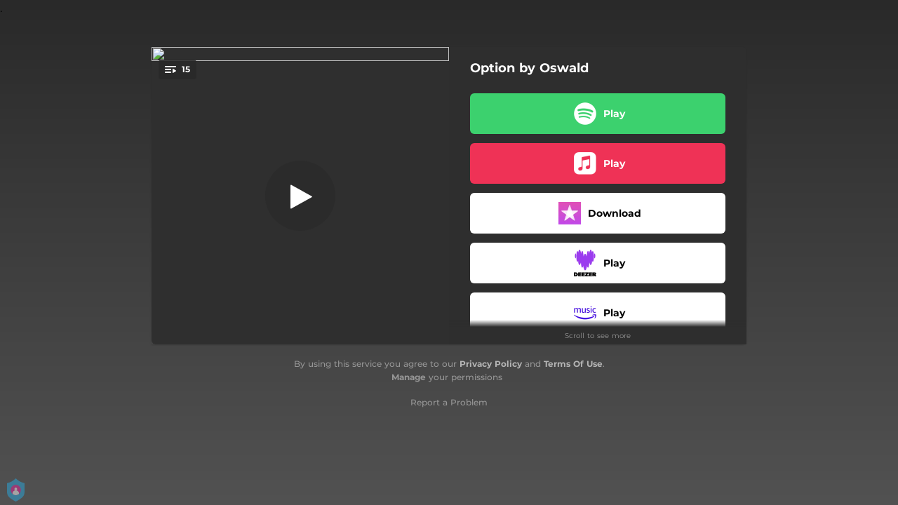

--- FILE ---
content_type: application/javascript; charset=UTF-8
request_url: https://fast-cdn.ffm.to/7df9ec2.1769454717563.js
body_size: 18243
content:
(window.webpackJsonp=window.webpackJsonp||[]).push([[13,66,74],{474:function(t,e,r){"use strict";r.r(e);var o=r(3),n=(r(21),r(32),r(102),r(13),r(22),r(146),r(204),r(71),r(41)),M=r.n(n),c=(r(118),r(478)),l=(r(496),r(42)),d=r.n(l);function N(t){return w.apply(this,arguments)}function w(){return w=Object(o.a)(regeneratorRuntime.mark(function t(e){var r,o,n,M,c,l,N,w,y,L=arguments;return regeneratorRuntime.wrap(function(t){for(;;)switch(t.prev=t.next){case 0:if(r=L.length>1&&void 0!==L[1]&&L[1],o=L.length>2&&void 0!==L[2]?L[2]:null,!e){t.next=6;break}return t.next=1,d.a.get(e.cta.url+"&skipRedirect=true&autoRedirectType="+o);case 1:if(n=t.sent,M=n.data,c=M.destUrl,l=M.destUri,N=M.isMobile,w=M.isAuthorizationRequired,"itunes"!==e.service){t.next=5;break}return t.prev=2,t.next=3,d.a.head("https://itunes-proxy.feature.fm/".concat(redirectUrl),{headers:{"Access-Control-Allow-Origin":"*","x-requested-with":!0}});case 3:return D(t.sent.headers["x-final-url"],r),t.abrupt("return",!0);case 4:t.prev=4,y=t.catch(2),console.log(y);case 5:return l&&!w?j(document.getElementById("deepLinkOpenApp"),l,c):l?T(c,l,N):D(c,r),t.abrupt("return",!0);case 6:return t.abrupt("return",!1);case 7:case"end":return t.stop()}},t,null,[[2,4]])})),w.apply(this,arguments)}function y(){return y=Object(o.a)(regeneratorRuntime.mark(function t(e,r){var o,n,M,c=arguments;return regeneratorRuntime.wrap(function(t){for(;;)switch(t.prev=t.next){case 0:return o=c.length>2&&void 0!==c[2]&&c[2],n=c.length>3&&void 0!==c[3]?c[3]:null,M=e.services.find(function(t){return t.service===r||"deezer"===t.service&&"dzr"===r}),t.next=1,N(M,o,n);case 1:return t.abrupt("return",t.sent);case 2:case"end":return t.stop()}},t)})),y.apply(this,arguments)}function L(){return L=Object(o.a)(regeneratorRuntime.mark(function t(e,r){var o,n,M=arguments;return regeneratorRuntime.wrap(function(t){for(;;)switch(t.prev=t.next){case 0:return o=M.length>2&&void 0!==M[2]&&M[2],n=e.services.find(function(t){return t.actionId===r}),t.next=1,N(n,o);case 1:return t.abrupt("return",t.sent);case 2:case"end":return t.stop()}},t)})),L.apply(this,arguments)}function j(iframe,t,e){if(c.a.isiOSDevice())T(e,t,!0);else{var r=!1;window.onblur=function(){window.onblur=null,r=!0},window.onfocus=function(){window.onfocus=null,D(e,!1)},setTimeout(function(){window.onfocus=null,window.onblur=null},5e3),iframe.src=t,setTimeout(function(){r||D(e,!1)},500)}}function T(t,e){var r=arguments.length>2&&void 0!==arguments[2]&&arguments[2],o=null;try{o=window.parent.open(e,"_self")}catch(t){o=null}o&&r&&setTimeout(function(){return window.parent.open(t,"_self")},10);var n=null;if(!o){try{n=window.parent.open(e,"_blank")}catch(t){n=null}n&&r&&setTimeout(function(){return window.parent.open(t,"_blank")},10)}o||n||(window.parent.location.href=e,r&&setTimeout(function(){return window.parent.location.href=t},10))}function D(t,e){var r=t.toLowerCase().startsWith("http")?t:"//".concat(t);e?window.top.open(r,"_blank"):window.top.location.href=r}e.default={excludeItunesForAndroid:function(t,e){if(!e)return window.__NUXT__.androidOnlyServices?window.__NUXT__.androidOnlyServices:t;if((e||"").match(/Android/i)){var r=t.filter(function(t){return"itunes"!==t.service});return this.$ssrContext&&(this.$ssrContext.nuxt.androidOnlyServices=r),r}return t||[]},setServiceCookie:function(t,e){t.display_settings&&t.display_settings.automaticMusicServiceRedirect&&t.display_settings.automaticMusicServiceRedirect.find(function(t){return t===e})&&M.a.set("musicservice",e,{expires:180})},openUrl:D,redirectToMusicServiceByAction:function(t,e){return L.apply(this,arguments)},redirectToMusicService:function(t,e){return y.apply(this,arguments)}}},478:function(t,e,r){"use strict";r.d(e,"b",function(){return n});var o=r(31);r(63),r(56),r(22);var n=function(t){return/^(([^<>()\[\]\\.,;:\s@"]+(\.[^<>()\[\]\\.,;:\s@"]+)*)|(".+"))@((\[[0-9]{1,3}\.[0-9]{1,3}\.[0-9]{1,3}\.[0-9]{1,3}\])|(([a-zA-Z\-0-9]+\.)+[a-zA-Z]{2,}))$/.test(String(t).toLowerCase())};e.a={getEntityAvatar:function(t){return t.avatar?t.avatar:"artist"===t.type?"/placeholder-artist.svg":"playlist"===t.type?"/placeholder-playlist.svg":"user"===t.type?"/placeholder-user.svg":"/placeholder-artist.svg"},isMobileTablet:function(){var a,t=!1;return a=navigator.userAgent||navigator.vendor||window.opera,(/(android|bb\d+|meego).+mobile|avantgo|bada\/|blackberry|blazer|compal|elaine|fennec|hiptop|iemobile|ip(hone|od)|iris|kindle|lge |maemo|midp|mmp|mobile.+firefox|netfront|opera m(ob|in)i|palm( os)?|phone|p(ixi|re)\/|plucker|pocket|psp|series(4|6)0|symbian|treo|up\.(browser|link)|vodafone|wap|windows ce|xda|xiino|android|ipad|playbook|silk/i.test(a)||/1207|6310|6590|3gso|4thp|50[1-6]i|770s|802s|a wa|abac|ac(er|oo|s\-)|ai(ko|rn)|al(av|ca|co)|amoi|an(ex|ny|yw)|aptu|ar(ch|go)|as(te|us)|attw|au(di|\-m|r |s )|avan|be(ck|ll|nq)|bi(lb|rd)|bl(ac|az)|br(e|v)w|bumb|bw\-(n|u)|c55\/|capi|ccwa|cdm\-|cell|chtm|cldc|cmd\-|co(mp|nd)|craw|da(it|ll|ng)|dbte|dc\-s|devi|dica|dmob|do(c|p)o|ds(12|\-d)|el(49|ai)|em(l2|ul)|er(ic|k0)|esl8|ez([4-7]0|os|wa|ze)|fetc|fly(\-|_)|g1 u|g560|gene|gf\-5|g\-mo|go(\.w|od)|gr(ad|un)|haie|hcit|hd\-(m|p|t)|hei\-|hi(pt|ta)|hp( i|ip)|hs\-c|ht(c(\-| |_|a|g|p|s|t)|tp)|hu(aw|tc)|i\-(20|go|ma)|i230|iac( |\-|\/)|ibro|idea|ig01|ikom|im1k|inno|ipaq|iris|ja(t|v)a|jbro|jemu|jigs|kddi|keji|kgt( |\/)|klon|kpt |kwc\-|kyo(c|k)|le(no|xi)|lg( g|\/(k|l|u)|50|54|\-[a-w])|libw|lynx|m1\-w|m3ga|m50\/|ma(te|ui|xo)|mc(01|21|ca)|m\-cr|me(rc|ri)|mi(o8|oa|ts)|mmef|mo(01|02|bi|de|do|t(\-| |o|v)|zz)|mt(50|p1|v )|mwbp|mywa|n10[0-2]|n20[2-3]|n30(0|2)|n50(0|2|5)|n7(0(0|1)|10)|ne((c|m)\-|on|tf|wf|wg|wt)|nok(6|i)|nzph|o2im|op(ti|wv)|oran|owg1|p800|pan(a|d|t)|pdxg|pg(13|\-([1-8]|c))|phil|pire|pl(ay|uc)|pn\-2|po(ck|rt|se)|prox|psio|pt\-g|qa\-a|qc(07|12|21|32|60|\-[2-7]|i\-)|qtek|r380|r600|raks|rim9|ro(ve|zo)|s55\/|sa(ge|ma|mm|ms|ny|va)|sc(01|h\-|oo|p\-)|sdk\/|se(c(\-|0|1)|47|mc|nd|ri)|sgh\-|shar|sie(\-|m)|sk\-0|sl(45|id)|sm(al|ar|b3|it|t5)|so(ft|ny)|sp(01|h\-|v\-|v )|sy(01|mb)|t2(18|50)|t6(00|10|18)|ta(gt|lk)|tcl\-|tdg\-|tel(i|m)|tim\-|t\-mo|to(pl|sh)|ts(70|m\-|m3|m5)|tx\-9|up(\.b|g1|si)|utst|v400|v750|veri|vi(rg|te)|vk(40|5[0-3]|\-v)|vm40|voda|vulc|vx(52|53|60|61|70|80|81|83|85|98)|w3c(\-| )|webc|whit|wi(g |nc|nw)|wmlb|wonu|x700|yas\-|your|zeto|zte\-/i.test(a.substr(0,4)))&&(t=!0),t},validateEmail:n,maskEmail:function(t){if(!t||"string"!=typeof t)return"";var e=t.split("@"),r=Object(o.a)(e,2),n=r[0],M=r[1];if(!n||!M)return t;var c=Math.min(3,n.length-1),l=n.slice(0,c)+"**",d=M.lastIndexOf(".");if(-1===d)return"".concat(l,"@").concat(M);var N=M.slice(0,d),w=M.slice(d),y=Math.min(3,N.length-1),L=N.slice(0,y)+"**"+w;return"".concat(l,"@").concat(L)},isMobileAndroidChrome:function(){try{var t=navigator.userAgent.toLowerCase();if(t.indexOf("android")>-1&&t.indexOf("mobile"))return!0}catch(t){}return!1},isiOSDevice:function(){return!!navigator.platform&&/iPad|iPhone|iPod/.test(navigator.platform)}}},481:function(t,e,r){t.exports=r.p+"96fa12a190c00cc5c40b117d2f1f9b9a.svg"},488:function(t,e,r){"use strict";r.d(e,"a",function(){return c});var o=r(3),n=(r(21),r(33),r(41)),M=r.n(n),c=function(){var t=Object(o.a)(regeneratorRuntime.mark(function t(e){var r,o,n,c,l=arguments;return regeneratorRuntime.wrap(function(t){for(;;)switch(t.prev=t.next){case 0:if(r=l.length>1&&void 0!==l[1]?l[1]:{},o=l.length>2&&void 0!==l[2]&&l[2],n=M.a.get("allowTracking"),c=M.a.get("trackingSettings"),!n||void 0===c){t.next=2;break}return t.next=1,e({display:!1,allowTracking:"true"===n,trackingSettings:JSON.parse(c),allowEmail:!1===r.gdprEnforce&&!r.partnerId,skipPageView:o});case 1:t.next=3;break;case 2:return t.next=3,e({display:!0===r.gdprEnforce,allowTracking:!1===r.gdprEnforce,trackingSettings:{ads:!1===r.gdprEnforce,performance:!1===r.gdprEnforce},allowEmail:!1===r.gdprEnforce&&!r.partnerId,skipPageView:o});case 3:case"end":return t.stop()}},t)}));return function(e){return t.apply(this,arguments)}}()},506:function(t,e,r){"use strict";var o;r(13),r(210),r(22),r(37),r(211),r(64),r(204),r(602),r(34);!function(t){t[t.Text=0]="Text",t[t.StartTag=1]="StartTag",t[t.EndTag=2]="EndTag"}(o||(o={}));var n=function(){function t(t,content,e,r){this.tokenType=t,this.content=content,this.tagAttributes=e,this.tagStr=r}return t.prototype.toString=function(){return this.content+" ("+o[this.tokenType]+")"},t.prototype.equals=function(t){return this.tokenType==t.tokenType&&this.content==t.content},t}();function M(content){return new n(0,content)}var c="[a-zA-Z0-9\\.\\-_:;/]",l=c;function d(t){if(null==t[1]){for(var e,r=t[2],o=new Array,M=new RegExp("("+c+'+)?="('+l+'*)"',"g"),d=t[0].substr(1+r.length,t[0].length-2-r.length);e=M.exec(d);)null==e[1]?o[r]=e[2]:o[e[1]]=e[2];return new n(1,r,o,t[0])}return new n(2,t[1].substr(1,t[1].length-1))}function N(t){1==t.tokenType&&(t.content=t.tagStr,t.tokenType=0),2==t.tokenType&&(t.content="[/"+t.content+"]",t.tokenType=0)}var w,y=function(){function t(t){this.bbTags=t}return t.prototype.tokenizeString=function(t){var e=this.getTokens(t),r=new Array,o=!1,n="",c="";for(var i in e){var l=e[i],d=this.bbTags[l.content],w=!0;void 0!==d||o?o?2==l.tokenType&&l.content==n?(o=!1,r.push(M(c))):(N(l),c+=l.content,w=!1):d.noNesting&&1==l.tokenType&&(o=!0,n=l.content,c=""):N(l),w&&r.push(l)}return r},t.prototype.getTokens=function(t){for(var e,r=new RegExp('\\[(/\\w*)\\]|\\[(\\w*)+(="'+l+'*")?( '+c+'+="'+l+'*")*\\]',"g"),o=new Array,n=0;e=r.exec(t);){(N=e.index-n)>0&&o.push(M(t.substr(n,N))),o.push(d(e)),n=r.lastIndex}var N;return(N=t.length-n)>0&&o.push(M(t.substr(n,N))),o},t}();!function(t){t[t.Root=0]="Root",t[t.Text=1]="Text",t[t.Tag=2]="Tag"}(w||(w={}));var L=function(){function t(t,content,e,r){this.treeType=t,this.content=content,this.attributes=e,this.subTrees=r,this.subTrees=new Array}return t.prototype.isValid=function(){if(0==this.subTrees.length)return!0;for(var i in this.subTrees){var t=this.subTrees[i];if(null==t||!t.isValid())return!1}return!0},t.prototype.toString=function(){return w[this.treeType]+" - "+this.content},t.buildTree=function(e,r){var o=new y(r).tokenizeString(e);return t.buildTreeFromTokens(new t(0,e),o.reverse())},t.buildTreeFromTokens=function(e,r,o){if(void 0===o&&(o=""),null==e)return null;if(0==r.length)return e;var n=r.pop();if(0==n.tokenType&&e.subTrees.push(new t(1,n.content)),1==n.tokenType){var M=n.content;e.subTrees.push(t.buildTreeFromTokens(new t(2,M,n.tagAttributes),r,M))}return 2==n.tokenType?(M=n.content)==o?e:null:0==r.length&&""!=o?null:t.buildTreeFromTokens(e,r,o)},t}(),j=function(){function t(t,e,r,o,n){this.tagName=t,this.insertLineBreaks=e,this.suppressLineBreaks=r,this.noNesting=o,this.markupGenerator=n,null==n&&(this.markupGenerator=function(t,content,e){return"<"+t.tagName+">"+content+"</"+t.tagName+">"})}return t.createSimpleTag=function(e,r){return void 0===r&&(r=!0),new t(e,r,!1,!1)},t.createTag=function(e,r,o){return void 0===o&&(o=!0),new t(e,o,!1,!1,r)},t}();function T(t,e){return 0!=t.length&&(!(e.length>t.length)&&e==t.substr(0,e.length))}var D={"&":"&amp;","<":"&lt;",">":"&gt;"};function x(html){return html.replace(/[&<>]/g,function(t){return D[t]||t})}var f=function(){function t(t){this.bbTags=t}return t.prototype.parseString=function(content,t,e,r){void 0===t&&(t=!1),void 0===e&&(e=!0),void 0===r&&(r=!0);var o=L.buildTree(content,this.bbTags);return null!=o&&o.isValid()?this.treeToHtml(o.subTrees,e,r,t):content},t.prototype.treeToHtml=function(t,e,r,o){var n=this;void 0===o&&(o=!1);var M="",c=!1;return t.forEach(function(t){if(1==t.treeType){var l=t.content;r&&(l=x(l)),e&&!c&&(l=l.replace(/(\r\n|\n|\r)/gm,"<br>"),c=!1),M+=l}else{var d=n.bbTags[t.content],content=n.treeToHtml(t.subTrees,d.InsertLineBreaks,r,o);M+=o?content:d.markupGenerator(d,content,t.attributes),c=d.suppressLineBreaks}}),M},t.defaultTags=function(){var t=new Array;return t.b=new j("b",!0,!1,!1),t.i=new j("i",!0,!1,!1),t.u=new j("u",!0,!1,!1),t.text=new j("text",!0,!1,!0,function(t,content,e){return content}),t.img=new j("img",!0,!1,!1,function(t,content,e){return'<img src="'+content+'" />'}),t.url=new j("url",!0,!1,!1,function(t,content,e){var link=content;return null!=e.url&&(link=x(e.url)),T(link,"http://")||T(link,"https://")||(link="http://"+link),'<a href="'+link+'" target="_blank">'+content+"</a>"}),t.code=new j("code",!0,!1,!0,function(t,content,e){var r=e.lang;return void 0!==r?'<code class="'+x(r)+'">'+content+"</code>":"<code>"+content+"</code>"}),t},t.escapeHTML=function(content){return x(content)},t.startsWith=function(t,e){return T(t,e)},t.endsWith=function(t,e){return function(t,e){return 0!=t.length&&!(e.length>t.length)&&e==t.substr(t.length-e.length,e.length)}(t,e)},t}();e.a={decodeBBCodeToHTML:function(text){if(!text)return"";var t={};return t.b=new j("b",!0,!1,!1),t.i=new j("i",!0,!1,!1),t.u=new j("u",!0,!1,!1),t.s=new j("s",!0,!1,!1,function(t,content,e){return"<del>".concat(content,"</del>")}),new f(t).parseString(text).replace(/\[br\]/g,"<br/>")}}},527:function(t,e,r){var content=r(595);content.__esModule&&(content=content.default),"string"==typeof content&&(content=[[t.i,content,""]]),content.locals&&(t.exports=content.locals);(0,r(83).default)("6c3d4b8c",content,!0,{sourceMap:!1})},545:function(t,e,r){"use strict";e.a={render:function(){var t=this.$createElement,e=this._self._c||t;return e("svg",{attrs:{width:"1.2em",height:"1.2em",preserveAspectRatio:"xMidYMid meet",viewBox:"0 0 448 512"}},[e("path",{attrs:{fill:"currentColor",d:"M144 479H48c-26.5 0-48-21.5-48-48V79c0-26.5 21.5-48 48-48h96c26.5 0 48 21.5 48 48v352c0 26.5-21.5 48-48 48m304-48V79c0-26.5-21.5-48-48-48h-96c-26.5 0-48 21.5-48 48v352c0 26.5 21.5 48 48 48h96c26.5 0 48-21.5 48-48"}})])},name:"fa-solid-pause"}},567:function(t,e,r){var content=r(647);content.__esModule&&(content=content.default),"string"==typeof content&&(content=[[t.i,content,""]]),content.locals&&(t.exports=content.locals);(0,r(83).default)("5150b7cc",content,!0,{sourceMap:!1})},594:function(t,e,r){"use strict";r(527)},595:function(t,e,r){var o=r(82)(!1);o.push([t.i,".loader[data-v-c3d06b0e]{color:#fff;font-size:4px;width:1em;height:1em;border-radius:50%;position:absolute;left:calc(50% - 3px);top:calc(50% - 3px);text-indent:-9999em;animation:load4-c3d06b0e 1.3s linear infinite;transform:translateZ(0)}@keyframes load4-c3d06b0e{0%,to{box-shadow:0 -3em 0 .2em,2em -2em 0 0,3em 0 0 -1em,2em 2em 0 -1em,0 3em 0 -1em,-2em 2em 0 -1em,-3em 0 0 -1em,-2em -2em 0 0}12.5%{box-shadow:0 -3em 0 0,2em -2em 0 .2em,3em 0 0 0,2em 2em 0 -1em,0 3em 0 -1em,-2em 2em 0 -1em,-3em 0 0 -1em,-2em -2em 0 -1em}25%{box-shadow:0 -3em 0 -.5em,2em -2em 0 0,3em 0 0 .2em,2em 2em 0 0,0 3em 0 -1em,-2em 2em 0 -1em,-3em 0 0 -1em,-2em -2em 0 -1em}37.5%{box-shadow:0 -3em 0 -1em,2em -2em 0 -1em,3em 0 0 0,2em 2em 0 .2em,0 3em 0 0,-2em 2em 0 -1em,-3em 0 0 -1em,-2em -2em 0 -1em}50%{box-shadow:0 -3em 0 -1em,2em -2em 0 -1em,3em 0 0 -1em,2em 2em 0 0,0 3em 0 .2em,-2em 2em 0 0,-3em 0 0 -1em,-2em -2em 0 -1em}62.5%{box-shadow:0 -3em 0 -1em,2em -2em 0 -1em,3em 0 0 -1em,2em 2em 0 -1em,0 3em 0 0,-2em 2em 0 .2em,-3em 0 0 0,-2em -2em 0 -1em}75%{box-shadow:0 -3em 0 -1em,2em -2em 0 -1em,3em 0 0 -1em,2em 2em 0 -1em,0 3em 0 -1em,-2em 2em 0 0,-3em 0 0 .2em,-2em -2em 0 0}87.5%{box-shadow:0 -3em 0 0,2em -2em 0 -1em,3em 0 0 -1em,2em 2em 0 -1em,0 3em 0 -1em,-2em 2em 0 0,-3em 0 0 0,-2em -2em 0 .2em}}",""]),t.exports=o},596:function(t,e,r){"use strict";e.a={render:function(){var t=this.$createElement,e=this._self._c||t;return e("svg",{attrs:{width:"1.2em",height:"1.2em",preserveAspectRatio:"xMidYMid meet",viewBox:"0 0 24 24"}},[e("path",{attrs:{fill:"none",stroke:"currentColor","stroke-width":"1.5",d:"M20.409 9.353a2.998 2.998 0 0 1 0 5.294L7.597 21.614C5.534 22.737 3 21.277 3 18.968V5.033c0-2.31 2.534-3.769 4.597-2.648z"}})])},name:"solar-play-line-duotone"}},598:function(t,e,r){"use strict";var o={},n=(r(594),r(62)),component=Object(n.a)(o,function(){return(0,this._self._c)("div",{staticClass:"loader"},[this._v("\n  Loading...\n")])},[],!1,null,"c3d06b0e",null);e.a=component.exports},603:function(t,e){},645:function(t,e,r){var content=r(727);content.__esModule&&(content=content.default),"string"==typeof content&&(content=[[t.i,content,""]]),content.locals&&(t.exports=content.locals);(0,r(83).default)("f1fb0cf2",content,!0,{sourceMap:!1})},646:function(t,e,r){"use strict";r(567)},647:function(t,e,r){var o=r(82)(!1);o.push([t.i,".progress-container[data-v-6fe840b2]{display:flex;justify-content:center;align-items:center}.progress-circle[data-v-6fe840b2]{transform:rotate(0deg);width:100%;height:100%}.progress-background[data-v-6fe840b2]{stroke:#fff}.progress-background.active[data-v-6fe840b2]{stroke:#4b4547}.progress[data-v-6fe840b2]{stroke:#fff}",""]),t.exports=o},648:function(t,e,r){var content=r(729);content.__esModule&&(content=content.default),"string"==typeof content&&(content=[[t.i,content,""]]),content.locals&&(t.exports=content.locals);(0,r(83).default)("797e0dfa",content,!0,{sourceMap:!1})},649:function(t,e,r){var content=r(731);content.__esModule&&(content=content.default),"string"==typeof content&&(content=[[t.i,content,""]]),content.locals&&(t.exports=content.locals);(0,r(83).default)("7cdce0f7",content,!0,{sourceMap:!1})},664:function(t,e,r){"use strict";r(206),r(148);var o={data:function(){return{progress:0,pathDescription:""}},mounted:function(){this.$playerProgressBars.push(this),this.updateProgress()},beforeDestroy:function(){var t=this;this.$playerProgressBars.splice(this.$playerProgressBars.findIndex(function(e){return e===t}),1)},methods:{set:function(t){this.progress=t,this.updateProgress()},updateProgress:function(){this.progress;this.pathDescription="M18 2.0845\n        a 15.9155 15.9155 0 0 1 0 31.831\n        a 15.9155 15.9155 0 0 1 0 -31.831";var t=this.$el.querySelector(".progress");t&&(t.style.strokeDasharray="".concat(this.progress,", 100"))}}},n=(r(646),r(62)),component=Object(n.a)(o,function(){var t=this,e=t._self._c;return e("div",{staticClass:"progress-container"},[e("svg",{staticClass:"progress-circle",attrs:{width:"100",height:"100",viewBox:"0 0 36 36"}},[e("path",{staticClass:"progress-background",class:{active:t.progress>0},attrs:{d:"M18 2.0845\n         a 15.9155 15.9155 0 0 1 0 31.831\n         a 15.9155 15.9155 0 0 1 0 -31.831",fill:"none","stroke-width":"1"}}),t._v(" "),t.progress>0?e("path",{staticClass:"progress",attrs:{d:t.pathDescription,fill:"none","stroke-width":"1","stroke-dasharray":"100, 100","stroke-linecap":"round"}}):t._e()])])},[],!1,null,"6fe840b2",null);e.a=component.exports},670:function(t,e,r){"use strict";r(28),r(52),r(63),r(22),r(469),r(474);function o(t){var e="";return/^(f|ht)tps?:/i.test(t)||(e="http:",/^\/\//i.test(t)||(e+="//")),e+t}e.a=function(t){var e=t.socialEmbeds||{},r=t.description||"Listen to ".concat(t.title);return e.enabled&&e.description&&(r=e.description),t.title?{title:t.title,link:[{rel:"alternate",type:"application/json+oembed",href:"".concat(t.oembed.apiEndpoint,"?url=").concat(encodeURIComponent(t.link),"&format=json")},{rel:"icon",type:"image/x-icon",href:t.display_settings.favicon||"/icon.ico"}],meta:[{property:"description",content:r},{property:"og:url",content:t.link},{hid:"og:title",property:"og:title",content:e.title||t.title},{hid:"og:description",property:"og:description",content:r},{property:"og:image",content:o(e.croppedImage_554x554||e.image_554x554||t.featured_image_url_554x554)},{property:"twitter:card",content:"summary_large_image"},{property:"twitter:url",content:t.link},{property:"twitter:title",content:e.title||t.title},{property:"twitter:description",content:r},{property:"twitter:image",content:o(e.croppedImage_554x554||e.image_554x554||t.featured_image_url_554x554)}]}:{}}},725:function(t,e){t.exports="[data-uri]"},726:function(t,e,r){"use strict";r(645)},727:function(t,e,r){var o=r(82)(!1);o.push([t.i,".powered-by[data-v-78bf1824]{width:100%;display:flex;justify-content:center;padding:12px 0!important;z-index:10;font-size:11px;color:#fff;position:relative}.custom-logo-container[data-v-78bf1824]{width:100%}.custom-logo-img[data-v-78bf1824]{display:inline-block}.custom-logo-link[data-v-78bf1824],.powered-by-ffm[data-v-78bf1824]{display:flex;justify-content:center}.powered-by-ffm[data-v-78bf1824]{position:relative;z-index:100}.powered-by-ffm .powered-by-ffm-sticker[data-v-78bf1824]{width:220px;padding:0 12px;height:60px;color:#fff;display:flex;align-items:center;flex-direction:row}.powered-by-ffm .powered-by-ffm-sticker .powered-by-ffm-text[data-v-78bf1824]{font-size:11px;line-height:16px;color:#fff;white-space:nowrap;margin-right:2px}.powered-by-ffm .powered-by-ffm-sticker .powered-by-ffm-logo-link[data-v-78bf1824]{display:flex}@media (max-width:480px){.powered-by-ffm.mobile-preview[data-v-78bf1824],.powered-by-ffm.stretch-in-mobile[data-v-78bf1824]{margin:0}}@media (max-width:480px){.powered-by-ffm.mobile-preview .powered-by-ffm-sticker[data-v-78bf1824],.powered-by-ffm.stretch-in-mobile .powered-by-ffm-sticker[data-v-78bf1824]{border-radius:0;width:100%}}@media (max-width:480px){.powered-by-ffm.mobile-preview .button-learn-more[data-v-78bf1824],.powered-by-ffm.stretch-in-mobile .button-learn-more[data-v-78bf1824]{font-size:8px}}@media screen and (max-width:769px){.custom-logo-container[data-v-78bf1824]{margin-bottom:2px}.custom-logo-img[data-v-78bf1824]{height:30px}}",""]),t.exports=o},728:function(t,e,r){"use strict";r(648)},729:function(t,e,r){var o=r(82)(!1);o.push([t.i,".container[data-v-0f81aad8]{display:flex;flex-direction:column;align-items:center}.container-for-player[data-v-0f81aad8]{top:0;width:30px;height:30px;position:absolute}@media (max-width:900px){.container-for-player.down[data-v-0f81aad8],.container-for-player.up[data-v-0f81aad8]{transition:unset;top:0}}.dummy[data-v-0f81aad8]{margin-top:100%}.container-for-player.iphone[data-v-0f81aad8]{height:273px!important}.play-list-icon[data-v-0f81aad8]{display:flex;position:absolute;top:18px;left:10px}.player-content[data-v-0f81aad8]{position:absolute;top:0;bottom:0;left:0;right:0}.song-player-bg[data-v-0f81aad8]{box-shadow:none;position:relative;top:0;transition:top .3s ease-in-out;transition:all 1s ease;background-size:cover;background-repeat:no-repeat;background-position:50%;border-radius:0}@media (max-width:320px){.song-player-bg[data-v-0f81aad8]{min-height:325px}}.song-player-bg.iphone[data-v-0f81aad8]{border-top-left-radius:0;border-top-right-radius:0}.song-player-bg.dimmed[data-v-0f81aad8]{transition:all 1s ease}.song-player-bg.oembed[data-v-0f81aad8]{border-top-left-radius:0;border-top-right-radius:0}.song-player[data-v-0f81aad8],.song-player-bg[data-v-0f81aad8]{width:100%;height:100%;position:absolute}.song-player[data-v-0f81aad8]{top:0;left:0;border-top-left-radius:10px;border-top-right-radius:10px;transition:opacity .7s ease-in}.song-player.oembed[data-v-0f81aad8]{border-top-left-radius:0;border-top-right-radius:0;width:100%;height:100%}.player-progress[data-v-0f81aad8]{width:100%;background-image:linear-gradient(90deg,#00f2fe,#4facfe)}.player-progress[data-v-0f81aad8],.player-progress-top-layer[data-v-0f81aad8]{height:5px;-o-object-fit:contain;object-fit:contain;position:absolute;bottom:0}.player-progress-top-layer[data-v-0f81aad8]{width:0;background-color:#000;right:0}.player-icons[data-v-0f81aad8]{position:absolute;font-size:80px;display:flex;justify-content:center;align-items:center;color:#fff;width:31px;height:31px}.player-icons[data-v-0f81aad8] .pause-button{margin-left:-3px;margin-top:-1px;width:10px;height:10px}.player-icons[data-v-0f81aad8] .play-button{width:12px;height:12px}@media (max-width:900px){.player[data-v-0f81aad8]{height:100%;width:100%;display:flex;justify-content:center;align-items:center}}.player-button[data-v-0f81aad8]{display:block;position:absolute}.player-button .radial-progress-bar[data-v-0f81aad8]{position:absolute;width:34px;height:34px;left:-3px;top:-2px}@media (max-width:900px){.player-button[data-v-0f81aad8]{position:relative;right:unset;top:unset}}.iphone .player-button[data-v-0f81aad8]{margin:88px auto}.play.player-button[data-v-0f81aad8]{height:100%;width:100%;background-color:transparent;border-radius:60px}.play.player-button[data-v-0f81aad8]:hover{cursor:pointer}.pause.player-button[data-v-0f81aad8]{height:30px;width:30px;border-radius:60px}.pause.player-button[data-v-0f81aad8]:hover{background-color:rgba(0,0,0,.55);cursor:pointer}.responsive-image.no-albumart[data-v-0f81aad8]{position:absolute;height:100%;max-width:135px;width:45%;margin:auto}.no-albumart-container.song-player-bg.player-content[data-v-0f81aad8]{background-image:unset!important;background-color:#2f2f2f!important;display:flex!important;justify-content:center!important}",""]),t.exports=o},730:function(t,e,r){"use strict";r(649)},731:function(t,e,r){var o=r(82)(!1);o.push([t.i,'.playlist-icon[data-v-79029e40]{display:flex;align-items:center;justify-content:center;z-index:2;grid-gap:7.5px;gap:7.5px;border-radius:4px;cursor:pointer;height:20px;background:rgba(0,0,0,.6);font-size:10px;border-radius:32px;padding:3px 9px}.playlist-icon.large[data-v-79029e40]{background:#fff;height:31px;width:71px;border-radius:14px}.playlist-icon.large .number[data-v-79029e40]{font-size:14px;color:#000}.icon[data-v-79029e40]{height:10px}.number[data-v-79029e40]{font-family:"Outfit";font-size:10px;font-weight:400;margin-top:0;color:#fff}.center[data-v-79029e40]{display:block;margin:5px auto}',""]),t.exports=o},751:function(t,e,r){"use strict";r.r(e);var o=r(3),n=(r(21),r(63),r(42)),M=r.n(n),c={props:{linkType:{type:String},customLogo:{type:String},customHeight:{type:String,default:"35px"},customLogoLink:{type:String},customLogoClickCallback:{type:String},stretchInMobile:{type:Boolean,default:!1},mobilePreview:{type:Boolean,default:!1}},data:function(){return{referrer:document.referrer}},computed:{address:function(){return this.customLogoLink?this.customLogoLink:"https://feature.fm/?utm_source=".concat(this.linkType||"unknown","&utm_medium=poweredby").concat(this.referrer?"&utm_content=".concat(encodeURIComponent(this.referrer)):"")},learnMoreUrl:function(){return"https://feature.fm/?utm_source=".concat(this.linkType||"unknown","&utm_medium=poweredby").concat(this.referrer?"&utm_content=".concat(encodeURIComponent(this.referrer)):"")}},methods:{onCustomLogoClick:function(t){var e=this;return Object(o.a)(regeneratorRuntime.mark(function t(){return regeneratorRuntime.wrap(function(t){for(;;)switch(t.prev=t.next){case 0:if(t.prev=0,!e.customLogoClickCallback){t.next=1;break}return t.next=1,M.a.get(e.customLogoClickCallback);case 1:return t.prev=1,window.open(e.address,"_blank"),t.finish(1);case 2:case"end":return t.stop()}},t,null,[[0,,1,2]])}))()}}},l=(r(726),r(62)),component=Object(l.a)(c,function(){var t=this,e=t._self._c;return e("div",{staticClass:"powered-by"},[t.customLogo&&""!=t.customLogo?e("div",{staticClass:"custom-logo-container"},[e("a",{staticClass:"custom-logo-link",attrs:{href:t.address,target:"_blank"},on:{click:function(e){return e.preventDefault(),t.onCustomLogoClick.apply(null,arguments)}}},[e("img",{staticClass:"custom-logo-img",style:{height:t.customHeight||"35px"},attrs:{src:t.customLogo}})])]):e("div",[e("div",{staticClass:"powered-by-ffm",class:{"stretch-in-mobile":t.stretchInMobile,"mobile-preview":t.mobilePreview}},[e("div",{staticClass:"powered-by-ffm-sticker"},[t._m(0),t._v(" "),e("a",{staticClass:"powered-by-ffm-logo-link",attrs:{href:t.learnMoreUrl,target:"_blank"}},[e("img",{staticClass:"powered-by-ffm-logo",attrs:{alt:"Powered by feature.fm",src:r(725),width:"118px",height:"27px"}})])])])])])},[function(){var t=this._self._c;return t("div",{staticClass:"powered-by-ffm-text"},[t("span",[this._v("Powered by")])])}],!1,null,"78bf1824",null);e.default=component.exports},752:function(t,e,r){"use strict";var o=r(3),n=(r(21),r(13),r(23),r(24),r(598)),M=r(664),c=r(545),l=r(596),d=r(481),N=r.n(d),w={components:{IconPause:c.a,IconPlay:l.a,PlayerLoader:n.a,RadialProgressBar:M.a,PlayButton:function(){return r.e(31).then(r.bind(null,1036))},PauseButton:function(){return r.e(24).then(r.bind(null,1029))},PlaylistIcon:function(){return r.e(64).then(r.bind(null,663))}},props:{image:String,mediaUrl:String},data:function(){return{container:null,albumArtPlaceholderSvg:N.a}},computed:{playing:function(){return this.$store.player.playing},activeMediaUrl:function(){return this.mediaUrl||this.$store.player.mediaUrl},topBarOpen:function(){return this.$store.topBar.open}},watch:{topBarOpen:function(t){t?(this.container.classList.remove("down"),this.container.classList.add("up")):(this.container.classList.remove("up"),this.container.classList.add("down"))}},mounted:function(){var t=this;return Object(o.a)(regeneratorRuntime.mark(function e(){return regeneratorRuntime.wrap(function(e){for(;;)switch(e.prev=e.next){case 0:t.container=document.querySelector(".container-for-player");case 1:case"end":return e.stop()}},e)}))()},methods:{playToggle:function(t){t.stopPropagation(),window.$nuxt.ytPlayer?(this.$store.player.playing?window.$nuxt.ytPlayer.pauseVideo():window.$nuxt.ytPlayer.playVideo(),window.scrollTo(0,0),this.$store.player.playing=!this.$store.player.playing):this.$player.playToggle()}}},y=(r(728),r(62)),component=Object(y.a)(w,function(){var t=this,e=t._self._c;return e("div",{staticClass:"container"},[e("div",{staticClass:"container-for-player"},[e("div",{staticClass:"song-player player-content",style:{opacity:1}},[e("div",{staticClass:"player"},[t.activeMediaUrl?e("a",{staticClass:"player-button",class:{play:!t.playing,pause:t.playing},attrs:{id:"play-button",action:"preview"},on:{click:t.playToggle}},[e("div",{staticClass:"radial-progress-bar"},[e("RadialProgressBar",{ref:"r-player-progress"})],1),t._v(" "),e("div",{staticClass:"player-icons"},[t.$store.player.playing?e("PauseButton"):e("PlayButton")],1)]):t._e()])])])])},[],!1,null,"0f81aad8",null);e.a=component.exports},776:function(t,e,r){var content=r(886);content.__esModule&&(content=content.default),"string"==typeof content&&(content=[[t.i,content,""]]),content.locals&&(t.exports=content.locals);(0,r(83).default)("263c0a5e",content,!0,{sourceMap:!1})},777:function(t,e,r){var content=r(888);content.__esModule&&(content=content.default),"string"==typeof content&&(content=[[t.i,content,""]]),content.locals&&(t.exports=content.locals);(0,r(83).default)("0db660b9",content,!0,{sourceMap:!1})},813:function(t,e,r){"use strict";r.r(e);var o={props:{theme:{type:String,default:"dark"}},computed:{stroke:function(){return"dark"===this.theme?"#000":"#fff"}}},n=r(62),M={components:{Tribar:Object(n.a)(o,function(){var t=this,e=t._self._c;return e("svg",{attrs:{width:"10px",height:"9px",viewBox:"0 0 10 9",version:"1.1",xmlns:"http://www.w3.org/2000/svg","xmlns:xlink":"http://www.w3.org/1999/xlink"}},[e("g",{attrs:{id:"Release-links",stroke:"none","stroke-width":"1",fill:"none","fill-rule":"evenodd"}},[e("g",{attrs:{id:"Playlist---scroll",transform:"translate(-1295, -31)",stroke:t.stroke}},[e("g",{attrs:{id:"Group-20",transform:"translate(1275, 20)"}},[e("g",{attrs:{id:"Group-19",transform:"translate(20, 6)"}},[e("g",{attrs:{id:"Group-15",transform:"translate(0, 5)"}},[e("line",{attrs:{x1:"-7.91844738e-17",y1:"0.5",x2:"10",y2:"0.5",id:"Path-2"}}),t._v(" "),e("line",{attrs:{x1:"-7.91844738e-17",y1:"4.5",x2:"10",y2:"4.5",id:"Path-2"}}),t._v(" "),e("line",{attrs:{x1:"-7.91844738e-17",y1:"8.5",x2:"10",y2:"8.5",id:"Path-2"}})])])])])])])},[],!1,null,null,null).exports},methods:{clicked:function(){this.$emit("clicked"),this.$store.showPlaylist=!0}},props:{large:{type:Boolean,default:function(){return!1}}}},c=(r(730),Object(n.a)(M,function(){var t=this,e=t._self._c;return e("div",{staticClass:"playlist-icon",class:{large:t.large},on:{click:t.clicked}},[e("span",{staticClass:"icon"},[e("Tribar",{attrs:{theme:t.large?"dark":"white"}})],1),t._v(" "),e("span",{staticClass:"number"},[t._v(t._s(t.$store.smartLinkMeta.numberOfTracks))])])},[],!1,null,"79029e40",null));e.default=c.exports},817:function(t,e,r){"use strict";var o=r(506),n=r(751),M=r(481),c=r.n(M),l=r(752),d=r(813),N={components:{MiniPlayer:l.a,PlaylistIcon:d.default,PoweredBy:n.default},data:function(){var data=this.$store.smartLinkData,t=this.$store.smartLinkMeta.media,image=data.featured_image_url_full_size;return{open:!1,albumArtPlaceholderSvg:c.a,bbCode:o.a,tooltipOpen:!1,threshold:75,data:data,media:t,image:image}},mounted:function(){var t,e,r=this;document.querySelector(".top-bar");window.addEventListener("scroll",function(){r.$store.modalOpen||document.documentElement.scrollHeight<800||(e=document.documentElement.scrollTop,!r.$store.topBar.open&&e>t?r.$store.topBar.open=!0:r.$store.topBar.open&&e<t&&(r.$store.topBar.open=!1),t=e)})},computed:{video:function(){return this.$store.smartLinkMeta.isVideo}},methods:{playlistClicked:function(){window.scrollTo(0,0),this.$emit("playlistIconClick")},showTooltip:function(t){this.isEllipsisActive(t)&&(this.tooltipOpen=this.$refs[t].innerHTML)},hideTooltip:function(){this.tooltipOpen=!1},isEllipsisActive:function(t){return this.$refs[t].offsetWidth<this.$refs[t].scrollWidth}}},w=(r(885),r(62)),component=Object(w.a)(N,function(){var t=this,e=t._self._c;return e("div",{staticClass:"top-bar",class:{dark:t.$store.dark,custom:t.$store.smartLinkMeta.hasCustomLogo,open:t.$store.topBar.open,closed:!t.$store.topBar.open}},[e("div",{staticClass:"main-container"},[e("div",{staticClass:"container"},[e("div",{staticClass:"custom-logo"},[t.$store.smartLinkMeta.hasCustomLogo?e("PoweredBy",{attrs:{"link-type":t.data.linkType,"custom-logo":t.data.display_settings.poweredby.customPoweredByLogo,"custom-logo-link":t.data.display_settings.poweredby.customPoweredByLink,"custom-logo-click-callback":t.data.pe.cb}}):t._e()],1),t._v(" "),e("div",{staticClass:"cover-and-text"},[t.image?e("img",{staticClass:"cover",attrs:{src:t.image}}):e("img",{staticClass:"cover",attrs:{src:t.albumArtPlaceholderSvg}}),t._v(" "),e("div",{staticClass:"text"},[e("h2",{ref:"h2",domProps:{innerHTML:t._s(t.bbCode.decodeBBCodeToHTML(t.data.titleRichText||t.data.title))},on:{mouseover:function(e){return t.showTooltip("h2")},mouseout:function(e){return t.hideTooltip()}}}),t._v(" "),e("div",{staticClass:"tooltip",class:{open:t.tooltipOpen}},[t._v("\n            "+t._s(t.tooltipOpen)+"\n          ")])])])])]),t._v(" "),e("div",{staticClass:"top-bar-controls"},[e("div",{staticClass:"top-bar-player"},[e("MiniPlayer")],1),t._v(" "),!t.video&&t.$store.smartLinkMeta.isPlaylist?e("div",{staticClass:"top-bar-playlist"},[e("PlaylistIcon",{attrs:{"number-of-tracks":10,large:!0},on:{clicked:t.playlistClicked}})],1):t._e()])])},[],!1,null,"45bc8930",null);e.a=component.exports},818:function(t,e,r){"use strict";r(506);var o=r(751),n=(r(481),{components:{PoweredBy:o.default},computed:{hasCustomLogo:function(){var s=this.data.display_settings;return Boolean(s.poweredby&&s.poweredby.showPoweredByOnTop)}},data:function(){var data=this.$store.smartLinkData,t=this.$store.smartLinkMeta.media;return{data:data,media:t,image:"youtube"==t.type?data.featured_image_url_blurred||data.featured_image_url_full_size:data.featured_image_url_full_size||data.featured_image_url_blurred}}}),M=(r(887),r(62)),component=Object(M.a)(n,function(){var t=this,e=t._self._c;return e("div",{staticClass:"custom-logo-bar",class:{show:t.hasCustomLogo,dark:t.$store.dark}},[e("div",{staticClass:"main-container"},[e("div",{staticClass:"container"},[e("div",{staticClass:"custom-logo"},[t.data.display_settings.poweredby.showPoweredByOnTop?e("PoweredBy",{attrs:{"link-type":t.data.linkType,"custom-logo":t.data.display_settings.poweredby.customPoweredByLogo,"custom-logo-link":t.data.display_settings.poweredby.customPoweredByLink,"custom-logo-click-callback":t.data.pe.cb}}):t._e()],1)])])])},[],!1,null,"468d002d",null);e.a=component.exports},885:function(t,e,r){"use strict";r(776)},886:function(t,e,r){var o=r(82)(!1);o.push([t.i,'.top-bar[data-v-45bc8930]{display:flex;position:fixed;z-index:8888888;width:100%;height:70px;background:#fff;top:-150px;left:0;right:0;transition:left .1s ease-in-out,top .3s ease-in-out;justify-content:center;box-shadow:0 1px 2px hsla(0,0%,94.5%,.3),0 2px 4px hsla(0,0%,94.5%,.2),0 4px 8px hsla(0,0%,94.5%,.1),0 8px 16px hsla(0,0%,94.5%,.05);border-bottom:1px solid #404040}.top-bar.dark[data-v-45bc8930]{background:#000;box-shadow:unset;color:#fff}.top-bar.custom .custom-logo[data-v-45bc8930]{position:absolute;width:300px;left:-300px;height:auto}.top-bar.custom .cover-and-text[data-v-45bc8930]{visibility:visible}@media (max-width:900px){.top-bar[data-v-45bc8930]{display:none}}.top-bar.open[data-v-45bc8930]{top:0}.top-bar.closed[data-v-45bc8930]{top:-150px}.top-bar-controls[data-v-45bc8930]{display:flex;position:absolute;justify-content:flex-end;flex-direction:row;width:200px;top:20px;right:25px;grid-gap:20px;gap:20px}.top-bar-controls .top-bar-playlist[data-v-45bc8930]{position:relative;width:70px;height:30px}.top-bar-controls .top-bar-player[data-v-45bc8930]{position:relative;width:30px;height:30px}.top-bar-controls .top-bar-player .container[data-v-45bc8930]{width:100%}.main-container[data-v-45bc8930]{width:100%}.container[data-v-45bc8930],.main-container[data-v-45bc8930]{position:relative;display:flex;justify-content:center}.container[data-v-45bc8930]{width:580px}.container .cover-and-text .text[data-v-45bc8930]{display:flex;flex-direction:column;justify-content:center;position:relative;width:320px;padding:20px;font-family:"Outfit";text-align:left}.container .cover-and-text .text .tooltip[data-v-45bc8930]{cursor:default;color:#000;display:none;position:absolute;box-shadow:0 20px 30px 0 rgba(0,0,0,.2);bottom:-80px;right:-270px;width:360px;min-height:50px;height:auto;padding:25px;font-size:14px;font-weight:500;border-radius:30px;letter-spacing:-.5px;background:#fff;opacity:0;transition:opacity .1s}.container .cover-and-text .text .tooltip.open[data-v-45bc8930]{display:block;opacity:1}.container .cover-and-text .text h1[data-v-45bc8930]{cursor:default;text-overflow:ellipsis;white-space:nowrap;overflow:hidden;width:420px;font-size:12px;font-weight:400;margin-bottom:.1em}.container .cover-and-text .text h2[data-v-45bc8930]{font-family:Outfit;text-overflow:ellipsis;white-space:nowrap;overflow:hidden;width:420px;font-size:18px;font-weight:600}.cover[data-v-45bc8930]{left:0;-o-object-fit:cover;object-fit:cover;position:absolute;width:100px;height:100px}',""]),t.exports=o},887:function(t,e,r){"use strict";r(777)},888:function(t,e,r){var o=r(82)(!1);o.push([t.i,".custom-logo-bar[data-v-468d002d]{display:none;position:relative;width:100%;height:70px;border:1px solid #000;justify-content:center;z-index:1;box-shadow:0 1px 2px hsla(0,0%,94.5%,.3),0 2px 4px hsla(0,0%,94.5%,.2),0 4px 8px hsla(0,0%,94.5%,.1),0 8px 16px hsla(0,0%,94.5%,.05)}.custom-logo-bar.show[data-v-468d002d]{display:grid}.custom-logo-bar.dark[data-v-468d002d]{background:#000;box-shadow:unset;color:#fff}.custom-logo-bar .custom-logo[data-v-468d002d]{position:absolute;width:300px;left:calc(50% - 150px);height:auto}.main-container[data-v-468d002d]{width:100%}.container[data-v-468d002d],.main-container[data-v-468d002d]{position:relative;display:flex;justify-content:center}.container[data-v-468d002d]{width:580px}",""]),t.exports=o}}]);

--- FILE ---
content_type: application/javascript; charset=UTF-8
request_url: https://fast-cdn.ffm.to/3e7b01d.1769454717563.js
body_size: 4595
content:
(window.webpackJsonp=window.webpackJsonp||[]).push([[55,72],{470:function(t,e,o){"use strict";var r=o(1),n=o(36),c=o(15),l=o(8),path=o(202),d=o(6),f=o(120),h=o(16),v=o(203),m=o(72),x=o(119),y=o(285),_=o(7),w=o(103).f,k=o(57).f,C=o(29).f,S=o(475),O=o(286).trim,P="Number",I=l[P],N=path[P],j=I.prototype,M=l.TypeError,E=d("".slice),A=d("".charCodeAt),T=function(t){var e,o,r,n,c,l,d,code,f=y(t,"number");if(x(f))throw new M("Cannot convert a Symbol value to a number");if("string"==typeof f&&f.length>2)if(f=O(f),43===(e=A(f,0))||45===e){if(88===(o=A(f,2))||120===o)return NaN}else if(48===e){switch(A(f,1)){case 66:case 98:r=2,n=49;break;case 79:case 111:r=8,n=55;break;default:return+f}for(l=(c=E(f,2)).length,d=0;d<l;d++)if((code=A(c,d))<48||code>n)return NaN;return parseInt(c,r)}return+f},B=f(P,!I(" 0o1")||!I("0b1")||I("+0x1")),L=function(t){var e,o=arguments.length<1?0:I(function(t){var e=y(t,"number");return"bigint"==typeof e?e:T(e)}(t));return m(j,e=this)&&_(function(){S(e)})?v(Object(o),this,L):o};L.prototype=j,B&&!n&&(j.constructor=L),r({global:!0,constructor:!0,wrap:!0,forced:B},{Number:L});var $=function(t,source){for(var e,o=c?w(source):"MAX_VALUE,MIN_VALUE,NaN,NEGATIVE_INFINITY,POSITIVE_INFINITY,EPSILON,MAX_SAFE_INTEGER,MIN_SAFE_INTEGER,isFinite,isInteger,isNaN,isSafeInteger,parseFloat,parseInt,fromString,range".split(","),r=0;o.length>r;r++)h(source,e=o[r])&&!h(t,e)&&C(t,e,k(source,e))};n&&N&&$(path[P],N),(B||n)&&$(path[P],I)},471:function(t,e,o){var content=o(477);content.__esModule&&(content=content.default),"string"==typeof content&&(content=[[t.i,content,""]]),content.locals&&(t.exports=content.locals);(0,o(83).default)("69904010",content,!0,{sourceMap:!1})},472:function(t,e,o){"use strict";var r={props:["width","padding","demoMode","border","isSticky","height","minHeight","hide"],computed:{modalStyle:function(){return{width:"".concat(this.width||"380","px"),padding:this.padding||"30px 30px",border:this.border||"none",height:this.height||"auto",minHeight:this.minHeight||"auto",visibility:this.hide?"hidden":"visible"}}},components:{IconSyncAlt:{render:function(){var t=this.$createElement,e=this._self._c||t;return e("svg",{attrs:{width:"1.2em",height:"1.2em",preserveAspectRatio:"xMidYMid meet",viewBox:"0 0 512 512"}},[e("path",{attrs:{fill:"currentColor",d:"M370.72 133.28C339.458 104.008 298.888 87.962 255.848 88c-77.458.068-144.328 53.178-162.791 126.85c-1.344 5.363-6.122 9.15-11.651 9.15H24.103c-7.498 0-13.194-6.807-11.807-14.176C33.933 94.924 134.813 8 256 8c66.448 0 126.791 26.136 171.315 68.685L463.03 40.97C478.149 25.851 504 36.559 504 57.941V192c0 13.255-10.745 24-24 24H345.941c-21.382 0-32.09-25.851-16.971-40.971zM32 296h134.059c21.382 0 32.09 25.851 16.971 40.971l-41.75 41.75c31.262 29.273 71.835 45.319 114.876 45.28c77.418-.07 144.315-53.144 162.787-126.849c1.344-5.363 6.122-9.15 11.651-9.15h57.304c7.498 0 13.194 6.807 11.807 14.176C478.067 417.076 377.187 504 256 504c-66.448 0-126.791-26.136-171.315-68.685L48.97 471.03C33.851 486.149 8 475.441 8 454.059V320c0-13.255 10.745-24 24-24"}})])},name:"fa-solid-sync-alt"}}},n=(o(476),o(62)),component=Object(n.a)(r,function(){var t=this,e=t._self._c;return e("transition",{attrs:{name:"modal"}},[e("div",{staticClass:"modal-mask",class:{"demo-mode":t.demoMode}},[e("div",{staticClass:"modal-wrapper"},[t.hide?e("div",{staticClass:"dimmer"},[e("IconSyncAlt",{staticClass:"icon-dimmer"})],1):t._e(),t._v(" "),e("div",{staticClass:"modal-container",style:t.modalStyle},[e("div",{staticClass:"modal-header",class:{"is-sticky":t.isSticky}},[t._t("header",function(){return[t._v("\n            default header\n          ")]})],2),t._v(" "),e("div",{staticClass:"modal-body"},[t._t("body",function(){return[t._v("\n            default body\n          ")]})],2),t._v(" "),e("div",{staticClass:"modal-footer"},[t._t("footer",function(){return[e("button",{staticClass:"modal-default-button",on:{click:function(e){return t.$emit("close")}}},[t._v("\n              OK\n            ")])]})],2)])])])])},[],!1,null,"7a8e85e0",null);e.a=component.exports},473:function(t,e,o){"use strict";e.a={render:function(){var t=this.$createElement,e=this._self._c||t;return e("svg",{attrs:{width:"1.2em",height:"1.2em",preserveAspectRatio:"xMidYMid meet",viewBox:"0 0 1600 1280"}},[e("path",{attrs:{fill:"currentColor",d:"M1575 310q0 40-28 68l-724 724l-136 136q-28 28-68 28t-68-28l-136-136L53 740q-28-28-28-68t28-68l136-136q28-28 68-28t68 28l294 295l656-657q28-28 68-28t68 28l136 136q28 28 28 68"}})])},name:"fa-check"}},475:function(t,e,o){"use strict";var r=o(6);t.exports=r(1.1.valueOf)},476:function(t,e,o){"use strict";o(471)},477:function(t,e,o){var r=o(82)(!1);r.push([t.i,".modal-mask[data-v-7a8e85e0]{position:fixed;z-index:9998;top:0;left:0;width:100%;height:100%;background-color:rgba(0,0,0,.75);display:table;transition:opacity .3s ease}.modal-wrapper[data-v-7a8e85e0]{display:table-cell;vertical-align:middle}.modal-mask.demo-mode[data-v-7a8e85e0]{background-color:unset;padding:0 20px}@keyframes rotation-7a8e85e0{0%{transform:rotate(0deg)}to{transform:rotate(359deg)}}.dimmer[data-v-7a8e85e0]{position:fixed;top:40%;left:calc(50% - 32px)}.dimmer .icon-dimmer[data-v-7a8e85e0]{color:#fff;font-size:64px;font-weight:600;animation:rotation-7a8e85e0 2s linear infinite}.modal-container[data-v-7a8e85e0]{width:380px;margin:0 auto;max-height:100vh;overflow:auto;background-color:#fff;border-radius:6px;box-shadow:0 2px 8px rgba(0,0,0,.33);transition:all .3s ease;border:1px solid #000;position:relative}@media only screen and (max-width:600px){.modal-container[data-v-7a8e85e0]{width:95%!important}}.modal-header h3[data-v-7a8e85e0]{text-align:center;margin-top:0;color:#42b983}.modal-header.is-sticky[data-v-7a8e85e0]{top:0;position:sticky}.modal-body[data-v-7a8e85e0]{margin:0}.modal-default-button[data-v-7a8e85e0]{float:right}.modal-enter[data-v-7a8e85e0],.modal-leave-active[data-v-7a8e85e0]{opacity:0}.modal-enter .modal-container[data-v-7a8e85e0],.modal-leave-active .modal-container[data-v-7a8e85e0]{transform:scale(1.1)}",""]),t.exports=r},479:function(t,e,o){var content=o(494);content.__esModule&&(content=content.default),"string"==typeof content&&(content=[[t.i,content,""]]),content.locals&&(t.exports=content.locals);(0,o(83).default)("e1ca5a88",content,!0,{sourceMap:!1})},480:function(t,e,o){var content=o(504);content.__esModule&&(content=content.default),"string"==typeof content&&(content=[[t.i,content,""]]),content.locals&&(t.exports=content.locals);(0,o(83).default)("273d17c5",content,!0,{sourceMap:!1})},482:function(t,e,o){"use strict";o(28),o(32),o(49),o(50),o(33),o(13),o(34);var r=o(14),n=o(84),c=o(200);function l(t,e){var o=Object.keys(t);if(Object.getOwnPropertySymbols){var r=Object.getOwnPropertySymbols(t);e&&(r=r.filter(function(e){return Object.getOwnPropertyDescriptor(t,e).enumerable})),o.push.apply(o,r)}return o}var d={props:{customStyle:{type:Object,required:!1,default:function(){return{}}}},computed:Object(n.d)(c.a,{privacy:function(t){return function(t){for(var e=1;e<arguments.length;e++){var o=null!=arguments[e]?arguments[e]:{};e%2?l(Object(o),!0).forEach(function(e){Object(r.a)(t,e,o[e])}):Object.getOwnPropertyDescriptors?Object.defineProperties(t,Object.getOwnPropertyDescriptors(o)):l(Object(o)).forEach(function(e){Object.defineProperty(t,e,Object.getOwnPropertyDescriptor(o,e))})}return t}({gdprEnforce:!!t.smartLinkData&&t.smartLinkData.gdprEnforce},t.privacy)},cssProps:function(){return{"--text-color":this.customStyle.color||"white"}}}),methods:{onClickHere:function(){this.$actions.showPrivacyNotice(!1),this.$actions.showPrivacySettings(!0)}}},f=d,h=(o(511),o(62)),component=Object(h.a)(f,function(){var t=this,e=t._self._c;return e("span",{staticClass:"w"},[e("a",{on:{click:function(e){return t.onClickHere()}}},[t._v(t._s(t.$t("company.manage")))]),t._v(t._s(t.$t("company.your_permissions"))+"\n")])},[],!1,null,"3c199dbe",null);e.a=component.exports},484:function(t,e,o){var content=o(512);content.__esModule&&(content=content.default),"string"==typeof content&&(content=[[t.i,content,""]]),content.locals&&(t.exports=content.locals);(0,o(83).default)("bf30cc42",content,!0,{sourceMap:!1})},493:function(t,e,o){"use strict";o(479)},494:function(t,e,o){var r=o(82)(!1);r.push([t.i,".user-consent-text[data-v-64e5db2e]{font-size:.85rem}.user-consent-text a[data-v-64e5db2e]{font-weight:700}.user-consent-text .user-consent-checkbox[data-v-64e5db2e]{margin-right:8px;margin-top:4px}.check-btn[data-v-64e5db2e]{cursor:pointer}.check-btn .icon-check[data-v-64e5db2e]{width:13px;height:13px;padding:1px;background-color:#fff;border:1px solid rgba(179,181,187,.4);border-radius:2px}button[data-v-64e5db2e]:disabled,input[data-v-64e5db2e]:disabled{opacity:.6;cursor:default;pointer-events:none}",""]),t.exports=r},503:function(t,e,o){"use strict";o(480)},504:function(t,e,o){var r=o(82)(!1);r.push([t.i,'.tooltip-container[data-v-37cde38f]{height:100%}.tooltip-container .tooltip-item[data-v-37cde38f]{position:relative;display:inline-block;width:100%;height:100%}.tooltip-container .tooltip-item .tooltip-slot-container[data-v-37cde38f]{width:-moz-max-content;width:max-content;font-size:13px;background-color:#000;color:#fff;text-align:center;border-radius:6px;padding:8px;position:absolute;z-index:3}.tooltip-container .tooltip-item .tooltip-position-top[data-v-37cde38f]{bottom:calc(100% + 15px);left:50%;transform:translateX(-50%)}.tooltip-container .tooltip-item .tooltip-position-left[data-v-37cde38f]{top:50%;right:calc(100% + 15px);transform:translateY(-50%)}.tooltip-container .tooltip-item .tooltip-arrow[data-v-37cde38f]{content:"";display:block;width:0;height:0;position:absolute}.tooltip-container .tooltip-item .tooltip-arrow-top[data-v-37cde38f]{border-left:8px solid transparent;border-right:8px solid transparent;border-top:8px solid #000;bottom:calc(100% + 8px);left:calc(50% - 8px)}.tooltip-container .tooltip-item .tooltip-arrow-left[data-v-37cde38f]{border-top:8px solid transparent;border-bottom:8px solid transparent;border-left:8px solid #000;top:calc(50% - 8px);right:calc(100% + 8px)}',""]),t.exports=r},505:function(t,e,o){"use strict";var r=o(473),n=o(201),c={props:{buttonTextColor:{type:String,required:!1,default:"white"},buttonBgColor:{type:String,required:!1,default:"#a800ff"},addPadding:{type:Boolean,required:!1,default:!0},checkboxTickColor:{type:String,required:!1,default:""},rounded:{type:String,required:!1,default:"basic"},userConsentPrivacyPolicyUrl:{type:String,required:!1,default:"https://ffm.to/privacypolicy.SYL"},userConsentConnectText:{type:String,required:!0},onUserConsentClick:{type:Function,required:!0},checked:{type:Boolean,required:!0}},methods:{_addingProtocol:function(t){return Object(n.a)(t)}},computed:{checkboxStyle:function(){return{color:this.checked?this.checkboxTickColor||this.buttonBgColor:"transparent"}}},components:{IconCheck:r.a}},l=(o(493),o(62)),component=Object(l.a)(c,function(){var t=this,e=t._self._c;return e("div",{class:["user-consent-text justify-between flex w-full py-2",{"rounded-b-none":"none"==t.rounded,"rounded-b":"basic"==t.rounded,"rounded-b-sm":"small"==t.rounded,"rounded-b-md":"medium"==t.rounded,"rounded-b-lg":"large"==t.rounded,"rounded-b-full":"full"==t.rounded,"rounded-t-none":!0,"px-2 xxs:px-2 xs:px-2":t.addPadding}],style:{backgroundColor:t.buttonBgColor,borderColor:t.buttonBgColor,color:t.buttonTextColor}},[e("span",{staticClass:"user-consent-checkbox"},[e("div",{staticClass:"check-btn",on:{click:t.onUserConsentClick}},[e("IconCheck",{staticClass:"icon-check",style:t.checkboxStyle})],1)]),t._v(" "),e("span",{staticClass:"text-xs text-left font-medium"},[t._v(t._s(t.userConsentConnectText)+" "),e("a",{attrs:{target:"_blank",rel:"noopener",href:t._addingProtocol(t.userConsentPrivacyPolicyUrl)},on:{click:function(t){t.stopPropagation()}}},[t._v("Privacy Policy")]),t._v(".")])])},[],!1,null,"64e5db2e",null);e.a=component.exports},507:function(t,e,o){"use strict";o(73),o(470);var r={props:{maxWidth:{type:Number,required:!0},show:{type:Boolean,default:!0},position:{type:String,default:"top",validator:function(t){return["top","left"].includes(t)}}},data:function(){return{hover:!1}},computed:{tooltipArrowStyle:function(){return{visibility:this.hover?"visible":"hidden"}},tooltipStyle:function(){return{visibility:this.hover?"visible":"hidden",maxWidth:"".concat(this.maxWidth,"px")}}}},n=(o(503),o(62)),component=Object(n.a)(r,function(){var t=this,e=t._self._c;return e("div",{staticClass:"tooltip-container"},[e("div",{staticClass:"tooltip-item",on:{mouseover:function(e){t.hover=!0},mouseleave:function(e){t.hover=!1}}},[t.$slots.item?t._t("item",function(){return[t._v("\n      Something to hover\n    ")]}):t._e(),t._v(" "),t.show?e("div",{class:["tooltip-arrow","tooltip-arrow-".concat(t.position)],style:t.tooltipArrowStyle}):t._e(),t._v(" "),t.show?e("div",{class:["tooltip-slot-container","tooltip-position-".concat(t.position)],style:t.tooltipStyle},[t._t("tooltip",function(){return[t._v("\n        Tooltip content\n      ")]})],2):t._e()],2)])},[],!1,null,"37cde38f",null);e.a=component.exports},511:function(t,e,o){"use strict";o(484)},512:function(t,e,o){var r=o(82)(!1);r.push([t.i,"span.w[data-v-3c199dbe]{margin-right:.5em}a[data-v-3c199dbe]{font-weight:700;cursor:pointer}a[data-v-3c199dbe],a[data-v-3c199dbe]:visited{color:var(--text-color)}a[data-v-3c199dbe],a[data-v-3c199dbe]:visited{text-decoration:none}a[data-v-3c199dbe]:hover{font-weight:700}",""]),t.exports=r}}]);

--- FILE ---
content_type: application/javascript; charset=UTF-8
request_url: https://fast-cdn.ffm.to/41b9aa7.1769454717563.js
body_size: 53952
content:
(window.webpackJsonp=window.webpackJsonp||[]).push([[34],{101:function(e,t,n){"use strict";n(14);var r,o=n(3),c=(n(21),n(28),n(63),n(32),n(49),n(50),n(33),n(13),n(22),n(37),n(34),n(64),n(42)),l=n.n(c),d={get:function(e){return Object(o.a)(regeneratorRuntime.mark(function t(){var n;return regeneratorRuntime.wrap(function(t){for(;;)switch(t.prev=t.next){case 0:return t.abrupt("return",null);case 1:return t.next=2,l.a.get("http://0.0.0.0:16991/-/".concat(e));case 2:return n=t.sent,t.abrupt("return",n.data);case 3:case"end":return t.stop()}},t)}))()},post:function(){throw"NEED TO IMPLEMENT fetchMock.post"}},f={get:d.get,post:d.post},m=n(118),h=n.n(m),M=n(277);if("undefined"==typeof window){var y=n(356),w=y.Agent,x=y.request,N=new w({connections:200,pipelining:1,keepAliveTimeout:6e4,keepAliveMaxTimeout:6e5,maxRedirections:3});r={request:x,agent:N}}else{var v=n(42);r={axios:v}}new M.a({max:5e3,ttl:6e5,allowStale:!1,updateAgeOnGet:!1,updateAgeOnHas:!1});function j(e){try{if("undefined"==typeof window)return n(357).register.getSingleMetric(e)}catch(e){}return null}var D=function(){var e=Object(o.a)(regeneratorRuntime.mark(function e(t,n,c){var l,d,m,M,y,w,x,N,v,D,z,k,T,O,I,data,A,C,L,E=arguments;return regeneratorRuntime.wrap(function(e){for(;;)switch(e.prev=e.next){case 0:if(l=E.length>3&&void 0!==E[3]?E[3]:{},d=E.length>4&&void 0!==E[4]&&E[4],m=function(){var e=Object(o.a)(regeneratorRuntime.mark(function e(t){var n,o,c,l,body,d,f,h=arguments;return regeneratorRuntime.wrap(function(e){for(;;)switch(e.prev=e.next){case 0:if(!((o=h.length>2&&void 0!==h[2]?h[2]:0)>=(n=h.length>1&&void 0!==h[1]?h[1]:1)||o<0)){e.next=1;break}return e.abrupt("return",null);case 1:if(Date.now(),e.prev=2,"undefined"!=typeof window){e.next=5;break}return e.next=3,r.request(t,{method:"GET",timeout:400,dispatcher:r.agent});case 3:return l=e.sent,e.next=4,l.body.text();case 4:body=e.sent,c={data:JSON.parse(body),status:l.statusCode,statusText:l.statusText,headers:l.headers},e.next=7;break;case 5:return e.next=6,r.axios.get(t,{timeout:2e3,withCredentials:!0});case 6:c=e.sent;case 7:return e.abrupt("return",c);case 8:if(e.prev=8,f=e.catch(2),d=(f.response||f).statusCode||(f.response||{}).status||0,!(o<=n&&404!==d&&401!==d)){e.next=9;break}return console.warn("client get-with-retry ".concat(t," exception during attempt #").concat(o,", e: ").concat(f,", response status: ").concat(d)),e.abrupt("return",m(t,n,o+1));case 9:throw f;case 10:case"end":return e.stop()}},e,null,[[2,8]])}));return function(t){return e.apply(this,arguments)}}(),M={sid:n},t&&""!==t){e.next=1;break}return e.abrupt("return",null);case 1:return e.next=2,f.get(t);case 2:if(C=e.sent){e.next=3;break}C=null;case 3:(y=C)&&(y=y.data),e.next=4;break;case 4:(t||"").split(".")[0],w=h.a.encode(JSON.stringify(M)),x=null,N=l.reward?"&reward=".concat(l.reward):"",v=l.ref?"&ref=".concat(l.ref):"",D=d?"&direct=".concat(l.direct):"",z=l.order?"&order=".concat(l.order):"",e.prev=5,e.next=8;break;case 6:return(k=j("smartlink_blocked_cache_operations_total"))&&k.labels("get","miss").inc(),T=null,e.next=7,m("".concat("http://links-api-gateway","/smartlink/").concat(encodeURIComponent(t),"?q=").concat(w).concat(N).concat(v).concat(D).concat(z));case 7:x=e.sent,O=Date.now()-T,(I=j("smartlink_gateway_performance_milliseconds"))&&I.labels("api_request","").observe(O),e.next=10;break;case 8:return e.next=9,m("".concat("https://api.ffm.to","/smartlink/").concat(t,"?domain=").concat(window.location.hostname).concat(N).concat(v).concat(D).concat(z));case 9:x=e.sent;case 10:return data=x&&x.data,A=data&&data.data?data.data:null,e.abrupt("return",A);case 11:return e.prev=11,404!==((L=e.catch(5)).response||{}).status&&console.error("postLinkData exception -> ",L),e.abrupt("return",null);case 12:case"end":return e.stop()}},e,null,[[5,11]])}));return function(t,n,r){return e.apply(this,arguments)}}(),z=function(){var e=Object(o.a)(regeneratorRuntime.mark(function e(t){var n;return regeneratorRuntime.wrap(function(e){for(;;)switch(e.prev=e.next){case 0:return e.next=1,fetch(t);case 1:return n=e.sent,e.next=2,n.text();case 2:return e.abrupt("return",e.sent);case 3:case"end":return e.stop()}},e)}));return function(t){return e.apply(this,arguments)}}(),k=function(){var e=Object(o.a)(regeneratorRuntime.mark(function e(t,n,r,o){return regeneratorRuntime.wrap(function(e){for(;;)switch(e.prev=e.next){case 0:o?o.location=t+"&code="+encodeURIComponent(n)+"&storeFrontId="+r:window.location.replace(t+"&code="+encodeURIComponent(n)+"&storeFrontId="+r);case 1:case"end":return e.stop()}},e)}));return function(t,n,r,o){return e.apply(this,arguments)}}(),T=function(){var e=Object(o.a)(regeneratorRuntime.mark(function e(t){var n,o,c,body,data,l;return regeneratorRuntime.wrap(function(e){for(;;)switch(e.prev=e.next){case 0:Date.now(),e.next=1;break;case 1:if(e.prev=1,o="".concat("https://api.ffm.to","/audience/order/").concat(t,"/playlists"),"undefined"!=typeof window){e.next=4;break}return e.next=2,r.request(o,{method:"GET",dispatcher:r.agent});case 2:return c=e.sent,e.next=3,c.body.text();case 3:body=e.sent,n={data:JSON.parse(body),status:c.statusCode,statusText:c.statusText,headers:c.headers},e.next=6;break;case 4:return e.next=5,r.axios.get(o);case 5:n=e.sent;case 6:return data=n&&n.data,e.abrupt("return",data?data.data:null);case 7:e.prev=7,l=e.catch(1),console.error("getUserPlaylists e -> ",l);case 8:case"end":return e.stop()}},e,null,[[1,7]])}));return function(t){return e.apply(this,arguments)}}();t.a={getLinkId:D,getUserPlaylists:T,postToAppleAPI:k,getURL:z}},143:function(e,t,n){"use strict";var r=n(3);n(21),n(13),n(23),n(24);function o(){return(o=Object(r.a)(regeneratorRuntime.mark(function e(t,r){var o,c;return regeneratorRuntime.wrap(function(e){for(;;)switch(e.prev=e.next){case 0:return e.next=1,n.e(23).then(n.bind(null,467));case 1:if(o=((t||{}).retargeting||{}).enableFFMTracking||!1,window.ffmTrackPerformace=!1,r.performance&&(window.ffmTrackPerformace=!0,initGoogleAnalytics((((t||{}).retargeting||{}).analytics||{}).google,o),initGoogleAnalyticsV4((((t||{}).retargeting||{}).analytics||{}).google,o),(((t||{}).retargeting||{}).pixels||{}).googleTagManager&&initGoogleTagManager(t.retargeting.pixels.googleTagManager)),window.ffmTrackAds=!1,r.ads){if(window.ffmTrackAds=!0,o||(((t||{}).retargeting||{}).pixels||{}).facebook)try{initFacebook()}catch(e){console.error("error initialize pixel script (fb)")}if(initFacebookConversionTracking(((t||{}).retargeting||{}).hasFacebookConversionTracking),initTikTokConversionTracking(((t||{}).retargeting||{}).hasTikTokConversionTracking),c=((t||{}).retargeting||{}).enableTikTokTracking,o||(((t||{}).retargeting||{}).pixels||{}).tiktok&&c)try{initTikTok()}catch(e){console.error("error initialize pixel script (tiktok)")}if(o||(((t||{}).retargeting||{}).pixels||{}).snapchat)try{initSnapchat()}catch(e){console.error("error initialize pixel script (snapchat)")}if((((t||{}).retargeting||{}).pixels||{}).appnexus)try{initAppNexus()}catch(e){console.error("error initialize pixel script (appnexus)")}if("awal"===(((t||{}).retargeting||{}).customScript||{}).partnerId)try{initAwal()}catch(e){console.error("error initialize pixel script (custom)")}initRetargetingPixels(t&&t.retargeting?t.retargeting:{},t?t.artistId:null,t?t.objectId:null,t?t.product:null)}case 2:case"end":return e.stop()}},e)}))).apply(this,arguments)}t.a=function(e,t){return o.apply(this,arguments)}},194:function(e,t,n){"use strict";var r={};r.getparams=n(322),r.getparams=r.getparams.default||r.getparams,r.getsmartlinkdata=n(325),r.getsmartlinkdata=r.getsmartlinkdata.default||r.getsmartlinkdata,r.unique=n(362),r.unique=r.unique.default||r.unique,t.a=r},198:function(e,t,n){"use strict";n(28),n(52),n(59),n(32),n(58),n(73),n(51),n(56),n(35),n(13),n(22),n(37),n(89),n(23),n(34),n(24),n(71);var r=n(4);function o(e,t){var n="undefined"!=typeof Symbol&&e[Symbol.iterator]||e["@@iterator"];if(!n){if(Array.isArray(e)||(n=function(e,a){if(e){if("string"==typeof e)return c(e,a);var t={}.toString.call(e).slice(8,-1);return"Object"===t&&e.constructor&&(t=e.constructor.name),"Map"===t||"Set"===t?Array.from(e):"Arguments"===t||/^(?:Ui|I)nt(?:8|16|32)(?:Clamped)?Array$/.test(t)?c(e,a):void 0}}(e))||t&&e&&"number"==typeof e.length){n&&(e=n);var r=0,o=function(){};return{s:o,n:function(){return r>=e.length?{done:!0}:{done:!1,value:e[r++]}},e:function(e){throw e},f:o}}throw new TypeError("Invalid attempt to iterate non-iterable instance.\nIn order to be iterable, non-array objects must have a [Symbol.iterator]() method.")}var l,a=!0,u=!1;return{s:function(){n=n.call(e)},n:function(){var e=n.next();return a=e.done,e},e:function(e){u=!0,l=e},f:function(){try{a||null==n.return||n.return()}finally{if(u)throw l}}}}function c(e,a){(null==a||a>e.length)&&(a=e.length);for(var t=0,n=Array(a);t<a;t++)n[t]=e[t];return n}var l=window.requestIdleCallback||function(e){var t=Date.now();return setTimeout(function(){e({didTimeout:!1,timeRemaining:function(){return Math.max(0,50-(Date.now()-t))}})},1)},d=window.cancelIdleCallback||function(e){clearTimeout(e)},f=window.IntersectionObserver&&new window.IntersectionObserver(function(e){e.forEach(function(e){var t=e.intersectionRatio,link=e.target;t<=0||!link.__prefetch||link.__prefetch()})});t.a={name:"NuxtLink",extends:r.default.component("RouterLink"),props:{prefetch:{type:Boolean,default:!0},noPrefetch:{type:Boolean,default:!1}},mounted:function(){this.prefetch&&!this.noPrefetch&&(this.handleId=l(this.observe,{timeout:2e3}))},beforeDestroy:function(){d(this.handleId),this.__observed&&(f.unobserve(this.$el),delete this.$el.__prefetch)},methods:{observe:function(){f&&this.shouldPrefetch()&&(this.$el.__prefetch=this.prefetchLink.bind(this),f.observe(this.$el),this.__observed=!0)},shouldPrefetch:function(){return this.getPrefetchComponents().length>0},canPrefetch:function(){var e=navigator.connection;return!(this.$nuxt.isOffline||e&&((e.effectiveType||"").includes("2g")||e.saveData))},getPrefetchComponents:function(){return this.$router.resolve(this.to,this.$route,this.append).resolved.matched.map(function(e){return e.components.default}).filter(function(e){return"function"==typeof e&&!e.options&&!e.__prefetched})},prefetchLink:function(){if(this.canPrefetch()){f.unobserve(this.$el);var e,t=o(this.getPrefetchComponents());try{for(t.s();!(e=t.n()).done;){var n=e.value,r=n();r instanceof Promise&&r.catch(function(){}),n.__prefetched=!0}}catch(e){t.e(e)}finally{t.f()}}}}}},200:function(e,t,n){"use strict";n.d(t,"a",function(){return N});n(28),n(52),n(59),n(32),n(58),n(56),n(49),n(50),n(33),n(13),n(22),n(37),n(23),n(34),n(24);var r=n(3),o=n(14),c=(n(21),n(35),n(211),n(84)),l=n(101),d=n(42),f=n.n(d),m=n(143),h=function(){trackEvent("pageview")},meta=n(48);function M(e,t){var n=Object.keys(e);if(Object.getOwnPropertySymbols){var r=Object.getOwnPropertySymbols(e);t&&(r=r.filter(function(t){return Object.getOwnPropertyDescriptor(e,t).enumerable})),n.push.apply(n,r)}return n}function y(e){for(var t=1;t<arguments.length;t++){var n=null!=arguments[t]?arguments[t]:{};t%2?M(Object(n),!0).forEach(function(t){Object(o.a)(e,t,n[t])}):Object.getOwnPropertyDescriptors?Object.defineProperties(e,Object.getOwnPropertyDescriptors(n)):M(Object(n)).forEach(function(t){Object.defineProperty(e,t,Object.getOwnPropertyDescriptor(n,t))})}return e}function w(e,t){var n="undefined"!=typeof Symbol&&e[Symbol.iterator]||e["@@iterator"];if(!n){if(Array.isArray(e)||(n=function(e,a){if(e){if("string"==typeof e)return x(e,a);var t={}.toString.call(e).slice(8,-1);return"Object"===t&&e.constructor&&(t=e.constructor.name),"Map"===t||"Set"===t?Array.from(e):"Arguments"===t||/^(?:Ui|I)nt(?:8|16|32)(?:Clamped)?Array$/.test(t)?x(e,a):void 0}}(e))||t&&e&&"number"==typeof e.length){n&&(e=n);var r=0,o=function(){};return{s:o,n:function(){return r>=e.length?{done:!0}:{done:!1,value:e[r++]}},e:function(e){throw e},f:o}}throw new TypeError("Invalid attempt to iterate non-iterable instance.\nIn order to be iterable, non-array objects must have a [Symbol.iterator]() method.")}var c,a=!0,u=!1;return{s:function(){n=n.call(e)},n:function(){var e=n.next();return a=e.done,e},e:function(e){u=!0,c=e},f:function(){try{a||null==n.return||n.return()}finally{if(u)throw c}}}}function x(e,a){(null==a||a>e.length)&&(a=e.length);for(var t=0,n=Array(a);t<a;t++)n[t]=e[t];return n}var N=Object(c.c)({id:"store",state:function(e){return{dark:!0,showPlaylist:!1,modalOpen:!1,isMobile:!1,query:null,locales:["en","fr"],params:null,locale:"en",pageViewedTracked:!1,showPreSaveResult:!0,player:{tracks:null,media:null,mediaUrl:null,playing:!1,playingTrackIndex:null,trackIndex:null},smartLinkMeta:meta.a,smartLinkData:null,showProductTour:!1,ignoreVisitPixel:!1,scrolling:{pos:null,down:null,up:null},ytModal:{open:!1},topBar:{open:!1},subscribe:{userConsentChecked:!0,email:null},preSave:{selectedPlaylist:null,playlists:null,fp:!0,selectedFollowedEntities:[],emailToStore:""},privacy:{display:!1,display_settings:!1,allowTracking:!1,allowEmail:!1,trackingSettings:{performance:!1,ads:!1}}}},actions:{setTracksFirstPreview:meta.h,setMedia:meta.d,setConditionalRoutingRedirect:meta.c,setRoutingRulesRedirect:meta.f,setAutomaticRedirect:meta.b,setNoServicesRedirect:meta.e,setShortlinkRedirect:meta.g,setData:function(data){var e;this.smartLinkData=data,this.dark=!(data.pageTheme||"").endsWith("_light");var t,n=w(null!==(e=this.smartLinkData.socialIcons)&&void 0!==e?e:[]);try{for(n.s();!(t=n.n()).done;){var r=t.value;r.name in meta.i&&(r.icon=meta.i[r.name])}}catch(e){n.e(e)}finally{n.f()}this.smartLinkMeta.isVideo=data.media&&"youtube"===data.media.type,this.smartLinkMeta.isPlaylist=data.tracks&&data.tracks.length>1,this.smartLinkMeta.numberOfTracks=this.smartLinkMeta.isPlaylist&&data.tracks.length,this.smartLinkMeta.tracksFirstPreview=this.setTracksFirstPreview(data),this.smartLinkMeta.media=this.setMedia(data),this.smartLinkMeta.conditionalRedirectTo=this.setConditionalRoutingRedirect(data),this.smartLinkMeta.routingRulesRedirectTo=this.setRoutingRulesRedirect(data),this.smartLinkMeta.automaticRedirectTo=this.setAutomaticRedirect(data),this.smartLinkMeta.noServicesRedirectTo=this.setNoServicesRedirect(data),this.smartLinkMeta.shortlinkRedirectTo=this.setShortlinkRedirect(data),this.smartLinkMeta.requireRedirect=!!(this.smartLinkMeta.conditionalRedirectTo||this.smartLinkMeta.routingRulesRedirectTo||this.smartLinkMeta.automaticRedirectTo||this.smartLinkMeta.noServicesRedirectTo||this.smartLinkMeta.shortlinkRedirectTo),this.smartLinkMeta.hasCustomLogo=Boolean(data.display_settings.poweredby&&data.display_settings.poweredby.showPoweredByOnTop),this.player.tracks=data.tracks,this.player.media=this.smartLinkMeta.media,this.player.mediaUrl=this.player.media.url,this.player.trackIndex=this.smartLinkMeta.tracksFirstPreview.index},setPageViewedTracked:function(data){this.pageViewedTracked=!!data},setShowProductTour:function(e){},setShowPreSaveResult:function(e){this.showPreSaveResult=e},setPreSavelEmail:function(e){this.preSave=y(y({},this.preSave),{},{emailToStore:e||null})},setUserPlaylists:function(e){this.preSave=y(y({},this.preSave),{},{playlists:e||null})},setSelectedPlaylist:function(e){this.preSave=y(y({},this.preSave),{},{selectedPlaylist:e})},setFP:function(e){this.preSave=y(y({},this.preSave),{},{fp:e})},setSelectedFollowedEntities:function(e){this.preSave=y(y({},this.preSave),{},{selectedFollowedEntities:e})},setParams:function(e){this.params=y({},e)},setQuery:function(e){this.query=y({},e)},setIgnoreVisitPixel:function(e){this.ignoreVisitPixel=e},setPrivacy:function(e){this.privacy=y({},e)},showPrivacyNotice:function(e){this.privacy=y(y({},this.privacy),{},{display:e})},showPrivacySettings:function(e){this.privacy=y(y({},this.privacy),{},{display_settings:e})},updateSelectedPlaylist:function(e){this.setSelectedPlaylist(e)},updateFP:function(e){this.setFP(e)},updateFollowedEntities:function(e){this.setSelectedFollowedEntities(e)},fetchUserSpotifyPlaylists:function(){var e=this;return Object(r.a)(regeneratorRuntime.mark(function t(){var data;return regeneratorRuntime.wrap(function(t){for(;;)switch(t.prev=t.next){case 0:return t.next=1,l.a.getUserPlaylists(e.query.order);case 1:return data=t.sent,t.abrupt("return",e.setUserPlaylists(data));case 2:case"end":return t.stop()}},t)}))()},addPlaylistToOrder:function(){var e=this;return Object(r.a)(regeneratorRuntime.mark(function t(){return regeneratorRuntime.wrap(function(t){for(;;)switch(t.prev=t.next){case 0:if(e.setShowPreSaveResult(!1),!e.query.order||!e.preSave.selectedPlaylist){t.next=1;break}return t.next=1,l.a.addPlaylistToOrder(e.query.order,e.preSave.selectedPlaylist.id);case 1:case"end":return t.stop()}},t)}))()},updatePrivacySettings:function(e){var t=this;return Object(r.a)(regeneratorRuntime.mark(function n(){return regeneratorRuntime.wrap(function(n){for(;;)switch(n.prev=n.next){case 0:return n.next=1,Object(m.a)(t.smartLinkData,e.trackingSettings);case 1:!0===e.allowTracking&&!1===t.pageViewedTracked&&(t.setPageViewedTracked(!0),e.skipPageView||h()),e.allowTracking&&((t.smartLinkData||{}).pe||{}).g&&f.a.get((t.smartLinkData||{}).pe.g),t.setPrivacy(y(y({},t.privacy),e));case 2:case"end":return n.stop()}},n)}))()},updateShowProductTour:function(e){this.setShowProductTour(e)}}})},201:function(e,t,n){"use strict";n.d(t,"a",function(){return c}),n.d(t,"c",function(){return l});n(210),n(22),n(37),n(146),n(64),n(289);var r=new RegExp("^(?:(?:(?:https?|ftp):)?//)(?:\\S+(?::\\S*)?@)?(?:(?!(?:10|127)(?:\\.\\d{1,3}){3})(?!(?:169\\.254|192\\.168)(?:\\.\\d{1,3}){2})(?!172\\.(?:1[6-9]|2\\d|3[0-1])(?:\\.\\d{1,3}){2})(?:[1-9]\\d?|1\\d\\d|2[01]\\d|22[0-3])(?:\\.(?:1?\\d{1,2}|2[0-4]\\d|25[0-5])){2}(?:\\.(?:[1-9]\\d?|1\\d\\d|2[0-4]\\d|25[0-4]))|(?:(?:[a-z\\u00a1-\\uffff0-9]-*)*[a-z\\u00a1-\\uffff0-9]+)(?:\\.(?:[a-z\\u00a1-\\uffff0-9]-*)*[a-z\\u00a1-\\uffff0-9]+)*(?:\\.(?:[a-z\\u00a1-\\uffff]{2,}))\\.?)(?::\\d{2,5})?(?:[/?#]\\S*)?$","i"),o=new RegExp("^(?:(?:(?:https?|ftp):)?//)?(?:\\S+(?::\\S*)?@)?(?:(?!(?:10|127)(?:\\.\\d{1,3}){3})(?!(?:169\\.254|192\\.168)(?:\\.\\d{1,3}){2})(?!172\\.(?:1[6-9]|2\\d|3[0-1])(?:\\.\\d{1,3}){2})(?:[1-9]\\d?|1\\d\\d|2[01]\\d|22[0-3])(?:\\.(?:1?\\d{1,2}|2[0-4]\\d|25[0-5])){2}(?:\\.(?:[1-9]\\d?|1\\d\\d|2[0-4]\\d|25[0-4]))|(?:(?:[a-z\\u00a1-\\uffff0-9]-*)*[a-z\\u00a1-\\uffff0-9]+)(?:\\.(?:[a-z\\u00a1-\\uffff0-9]-*)*[a-z\\u00a1-\\uffff0-9]+)*(?:\\.(?:[a-z\\u00a1-\\uffff]{2,}))\\.?)(?::\\d{2,5})?(?:[/?#]\\S*)?$","i"),c=function(e){return e.match(/^[a-zA-Z]+:\/\//)?e:"https://"+e},l=function(e){return e&&"string"==typeof e?e.replace(/^[a-zA-Z]+:\/\//,""):e};t.b={addingProtocol:c,isURL:function(e,t){return!e||((t=t||!1)?r:o).test(e.trim())},removeProtocol:l}},205:function(e,t,n){"use strict";n.d(t,"b",function(){return d}),n.d(t,"c",function(){return f});n(73),n(104),n(148),n(89);var r=n(41),o=n.n(r),c=function(){if("localhost"==window.location.hostname)return"localhost";var e=window.location.hostname.split(".");return e.length>2&&e.splice(0,1),e.join(".")},l=function(){var e=o.a.get("SPIWAM")||"";return e&&e.split(",")||[]},d=function(){return{fbp:o.a.get("_fbp")||"",fbc:o.a.get("_fbc")||""}},f=function(){return{ttp:o.a.get("_ttp")||"",ttclid:o.a.get("ttclid")||""}},m=function(e,t){return o.a.get("ffm_reward_"+encodeURIComponent(t)+"_"+encodeURIComponent(e))||null};t.a={isArtistAllowedToEmail:function(e){return l().includes(e)},getAllowEmailArtistIds:l,getFBUniqueData:d,getTikTokUniqueData:f,getUniqueUserId:function(){return o.a.get("ffmId")||""},setAllowEmailFromArtist:function(e){var t=l();t.includes(e)||t.push(e);var n=c();o.a.set("SPIWAM",t.join(","),{expires:180,domain:n})},setUserServiceContext:function(e,t,n,r){var c=new Date((new Date).getTime()+9e5);o.a.set("ffm_"+e+"_"+t+"_"+n+"_"+r,"Created",{expires:c})},isUserServiceContextExist:function(e,t,n,r){return null!=function(e,t,n,r){return o.a.get("ffm_"+e+"_"+t+"_"+n+"_"+r)||null}(e,t,n,r)},setRewardUserContext:function(e,t,n){var r=c(),l=new Date((new Date).getTime()+1728e5);o.a.set("ffm_reward_"+encodeURIComponent(t)+"_"+encodeURIComponent(e),n,{expires:l,domain:r})},getRewardUserContext:m,isRewardUserContextExist:function(e,t){return null!=m(e,t)},removeRewardUserContext:function(e,t){var n=c();o.a.remove("ffm_reward_"+encodeURIComponent(t)+"_"+encodeURIComponent(e),{domain:n})}}},207:function(e,t,n){"use strict";t.a={serviceTypes:{WIDGET:"widget"},widgetTypes:{EMAIL:"email"}}},208:function(e,t,n){"use strict";n.r(t);var r=n(3),o=(n(21),n(63),n(42)),c=n.n(o),l={props:{linkType:{type:String},customLogo:{type:String},customHeight:{type:String,default:"35px"},customLogoLink:{type:String},customLogoClickCallback:{type:String},stretchInMobile:{type:Boolean,default:!1},mobilePreview:{type:Boolean,default:!1}},data:function(){return{referrer:document.referrer}},computed:{address:function(){return this.customLogoLink?this.customLogoLink:"https://feature.fm/?utm_source=".concat(this.linkType||"unknown","&utm_medium=poweredby").concat(this.referrer?"&utm_content=".concat(encodeURIComponent(this.referrer)):"")},learnMoreUrl:function(){return"https://feature.fm/?utm_source=".concat(this.linkType||"unknown","&utm_medium=poweredby").concat(this.referrer?"&utm_content=".concat(encodeURIComponent(this.referrer)):"")}},methods:{onCustomLogoClick:function(e){var t=this;return Object(r.a)(regeneratorRuntime.mark(function e(){return regeneratorRuntime.wrap(function(e){for(;;)switch(e.prev=e.next){case 0:if(e.prev=0,!t.customLogoClickCallback){e.next=1;break}return e.next=1,c.a.get(t.customLogoClickCallback);case 1:return e.prev=1,window.open(t.address,"_blank"),e.finish(1);case 2:case"end":return e.stop()}},e,null,[[0,,1,2]])}))()}}},d=(n(377),n(62)),component=Object(d.a)(l,function(){var e=this,t=e._self._c;return t("div",{staticClass:"powered-by"},[e.customLogo&&""!=e.customLogo?t("div",{staticClass:"custom-logo-container"},[t("a",{staticClass:"custom-logo-link",attrs:{href:e.address,target:"_blank"},on:{click:function(t){return t.preventDefault(),e.onCustomLogoClick.apply(null,arguments)}}},[t("img",{staticClass:"custom-logo-img",style:{height:e.customHeight||"35px"},attrs:{src:e.customLogo}})])]):t("div",[t("div",{staticClass:"powered-by-ffm",class:{"stretch-in-mobile":e.stretchInMobile,"mobile-preview":e.mobilePreview}},[t("div",{staticClass:"powered-by-ffm-sticker"},[e._m(0),e._v(" "),t("a",{staticClass:"powered-by-ffm-logo-link",attrs:{href:e.learnMoreUrl,target:"_blank"}},[t("img",{staticClass:"powered-by-ffm-logo",attrs:{alt:"Powered by feature.fm",src:n(376),width:"118px",height:"27px"}})])])])])])},[function(){var e=this._self._c;return e("div",{staticClass:"powered-by-ffm-text"},[e("span",[this._v("Powered by")])])}],!1,null,"20a452ae",null);t.default=component.exports},212:function(e,t,n){"use strict";n(32),n(102),n(13);t.a=function(e,t){if(t&&e&&e.display_settings&&e.display_settings.smartServicesReordering){var n=e.services.find(function(e){return e.service===t});e.services=e.services.filter(function(e){return e.service!=t}),n&&e.services.unshift(n)}}},26:function(e,t,n){"use strict";n.d(t,"c",function(){return r}),n.d(t,"e",function(){return o}),n.d(t,"d",function(){return c}),n.d(t,"a",function(){return l}),n.d(t,"b",function(){return d});var r=!1,o="/home/jenkins/agent/workspace/smartlink-widget__prod/.nuxt/static-json",c="https://fast-cdn.ffm.to/",l="__NUXT__",d="$nuxt"},264:function(e,t,n){var content=n(378);content.__esModule&&(content=content.default),"string"==typeof content&&(content=[[e.i,content,""]]),content.locals&&(e.exports=content.locals);(0,n(83).default)("798c3acb",content,!0,{sourceMap:!1})},265:function(e,t,n){var content=n(380);content.__esModule&&(content=content.default),"string"==typeof content&&(content=[[e.i,content,""]]),content.locals&&(e.exports=content.locals);(0,n(83).default)("411e90a4",content,!0,{sourceMap:!1})},266:function(e,t,n){var content=n(382);content.__esModule&&(content=content.default),"string"==typeof content&&(content=[[e.i,content,""]]),content.locals&&(e.exports=content.locals);(0,n(83).default)("59f1e024",content,!0,{sourceMap:!1})},267:function(e,t,n){var content=n(388);content.__esModule&&(content=content.default),"string"==typeof content&&(content=[[e.i,content,""]]),content.locals&&(e.exports=content.locals);(0,n(83).default)("677b47ce",content,!0,{sourceMap:!1})},275:function(e){e.exports=JSON.parse('{"company":{"terms":"Terms Of Use","privacy":"Privacy Policy","user_concent":"By using this service you agree to our ","presave_user_concent":"By using this service you agree to our ","and":"and","contest_rules":"Official Contest Rules","manage":"Manage","your_permissions":" your permissions"},"modern":{"presave":{"title":"{title} will be added to your library on <b>{releaseDate}</b>.","placeholder":"Add to your playlist?"}},"presave":{"header":"Almost done...","title":"{title} will be added to your music library on {releaseDate}.","contestConfirmation":"<span class=\\"presave-modal-title-bolded\\" >You have entered the contest! Your pre-save will be added to your music library when it’s available.</span>","toaster":"You’re all set!","available":"Available","releaseDate":"Release date","approveNotification":"Opt-in to get a notification when my song is out!","complete":"Complete","cancel":"Cancel","continue":"Enable & Continue","continueWithoutNotification":"Continue without notification","agreeFutureEmails":"I agree to receive future emails from this promoter","wentWrong":"Something went wrong while connecting to your {service} account","favoritesRemainAsIs":"Your Spotify favorites will remain as is","followHeader":"Also follow","edit":"Select","close":"Close","libraryWillUpdate":"Your music library will update automatically on release day!","chooseService":"Choose your preferred music service","unsuccessful":"Pre-save was unsuccessful","tryAgain":"Try Again","placeholder":"Want to add to your playlist?","ok":"ok","noPlaylists":"No playlists found","addToPlaylistHeader":"Add to...","altafonte":{"agreeFutureEmails":"I consent to the processing of my data for marketing purposes, which includes the following sub-purposes: participating in contests with artists, receiving information about artist news, sending newsletters, relevant news about artists, sending advertising.<br><br><u>Processing of personal data</u><br><u>Responsible:</u> ALTAFONTE NETWORK S.L.<br><u>Rights and additional information:</u> Rights of access, rectification, deletion and other rights and information at <a href=\\"https://altafonte.com/politica-de-privacidad/\\">https://altafonte.com/politica-de-privacidad/</a>"}},"emailCollection":{"defaultPrivacy":"Join the artist mailing list and receive future marketing communications from this promoter in accordance with Feature.fm\'s","userPrivacy":"Join the artist mailing list and be contacted in accordance with the {datacontroller}","yourEmail":"Your Email","thanks":"Thank You","invalidEmailAddress":"Please enter a valid email address","consentConnectFinished":"Receive future marketing emails from this promoter and agree to their","consentConnectRunning":"I agree to join the artist mailing list and to be contacted if I win a prize. I may also be contacted in accordance with the {client} Privacy Policy"},"save":{"unsuccessful":"Save was unsuccessful"},"follow":{"unsuccessful":"Follow was unsuccessful"},"subscribe":{"unsuccessful":"Subscribe was unsuccessful","successful":"Thanks for subscribing!","toaster":"An email with a confirmation link has been sent to {email}. Please check your mailbox and click the confirmation link."}}')},284:function(e,t,n){"use strict";var r=n(3),o=(n(21),n(13),n(71),n(4)),c=n(5),l=window.__NUXT__;function d(){if(!this._hydrated)return this.$fetch()}function f(){if((e=this).$vnode&&e.$vnode.elm&&e.$vnode.elm.dataset&&e.$vnode.elm.dataset.fetchKey){var e;this._hydrated=!0,this._fetchKey=this.$vnode.elm.dataset.fetchKey;var data=l.fetch[this._fetchKey];if(data&&data._error)this.$fetchState.error=data._error;else for(var t in data)o.default.set(this.$data,t,data[t])}}function m(){var e=this;return this._fetchPromise||(this._fetchPromise=h.call(this).then(function(){delete e._fetchPromise})),this._fetchPromise}function h(){return M.apply(this,arguments)}function M(){return(M=Object(r.a)(regeneratorRuntime.mark(function e(){var t,n,r,o,l=this;return regeneratorRuntime.wrap(function(e){for(;;)switch(e.prev=e.next){case 0:return this.$nuxt.nbFetching++,this.$fetchState.pending=!0,this.$fetchState.error=null,this._hydrated=!1,t=null,n=Date.now(),e.prev=1,e.next=2,this.$options.fetch.call(this);case 2:e.next=4;break;case 3:e.prev=3,o=e.catch(1),t=Object(c.o)(o);case 4:if(!((r=this._fetchDelay-(Date.now()-n))>0)){e.next=5;break}return e.next=5,new Promise(function(e){return setTimeout(e,r)});case 5:this.$fetchState.error=t,this.$fetchState.pending=!1,this.$fetchState.timestamp=Date.now(),this.$nextTick(function(){return l.$nuxt.nbFetching--});case 6:case"end":return e.stop()}},e,this,[[1,3]])}))).apply(this,arguments)}t.a={beforeCreate:function(){Object(c.l)(this)&&(this._fetchDelay="number"==typeof this.$options.fetchDelay?this.$options.fetchDelay:200,o.default.util.defineReactive(this,"$fetchState",{pending:!1,error:null,timestamp:Date.now()}),this.$fetch=m.bind(this),Object(c.a)(this,"created",f),Object(c.a)(this,"beforeMount",d))}}},287:function(e,t,n){"use strict";n.r(t),n.d(t,"extractRootDomain",function(){return r}),n.d(t,"extractBrowserDomainAndShortId",function(){return o});n(22),n(64);function r(e,t){var n,r=arguments.length>2&&void 0!==arguments[2]&&arguments[2];if(n=(n=(n=e.indexOf("://")>-1?e.split("/")[2]:e.split("/")[0]).split(":")[0]).split("?")[0],t){var o=n.split(".");n=o.length>1?o[o.length-2]+"."+o[o.length-1]:o[o.length-1]}return r&&(n=n.replace(/^www\./,"")),n}function o(){return window&&window.location&&window.location.pathname?{shortId:window.location.pathname.replace(/^\//,""),domain:window.location.hostname}:{}}},293:function(e,t,n){n(294),e.exports=n(297)},294:function(e,t,n){"use strict";n.r(t);var r=n(4),o=n(0);r.default.use(o.c),t.default=function(){}},297:function(e,t,n){"use strict";n.r(t),function(e){var t=n(20),r=n(3),o=(n(164),n(302),n(314),n(316),n(21),n(63),n(32),n(73),n(51),n(35),n(33),n(13),n(22),n(89),n(23),n(34),n(24),n(71),n(4)),c=n(276),l=n(194),d=n(5),f=n(61),m=n(284),h=n(198);o.default.__nuxt__fetch__mixin__||(o.default.mixin(m.a),o.default.__nuxt__fetch__mixin__=!0),o.default.component(h.a.name,h.a),e.fetch||(e.fetch=c.a);var M,y,w=[],x=window.__NUXT__||{},N=x.config||{};N._app&&(n.p=Object(d.u)(N._app.cdnURL,N._app.assetsPath)),Object.assign(o.default.config,{silent:!0,performance:!1});var v=o.default.config.errorHandler||console.error;function j(e,t,n){for(var r=function(component){var e=function(component,e){if(!component||!component.options||!component.options[e])return{};var option=component.options[e];if("function"==typeof option){for(var t=arguments.length,n=new Array(t>2?t-2:0),r=2;r<t;r++)n[r-2]=arguments[r];return option.apply(void 0,n)}return option}(component,"transition",t,n)||{};return"string"==typeof e?{name:e}:e},o=n?Object(d.g)(n):[],c=Math.max(e.length,o.length),l=[],f=function(){var t=Object.assign({},r(e[i])),n=Object.assign({},r(o[i]));Object.keys(t).filter(function(e){return void 0!==t[e]&&!e.toLowerCase().includes("leave")}).forEach(function(e){n[e]=t[e]}),l.push(n)},i=0;i<c;i++)f();return l}function D(e,t,n){return z.apply(this,arguments)}function z(){return(z=Object(r.a)(regeneratorRuntime.mark(function e(t,n,r){var o,c,l,f,m,h=this;return regeneratorRuntime.wrap(function(e){for(;;)switch(e.prev=e.next){case 0:if(this._routeChanged=Boolean(M.nuxt.err)||n.name!==t.name,this._paramChanged=!this._routeChanged&&n.path!==t.path,this._queryChanged=!this._paramChanged&&n.fullPath!==t.fullPath,this._diffQuery=this._queryChanged?Object(d.i)(t.query,n.query):[],(this._routeChanged||this._paramChanged)&&this.$loading.start&&!this.$loading.manual&&this.$loading.start(),e.prev=1,!this._queryChanged){e.next=3;break}return e.next=2,Object(d.q)(t,function(e,t){return{Component:e,instance:t}});case 2:o=e.sent,o.some(function(e){var r=e.Component,o=e.instance,c=r.options.watchQuery;return!0===c||(Array.isArray(c)?c.some(function(e){return h._diffQuery[e]}):"function"==typeof c&&c.apply(o,[t.query,n.query]))})&&this.$loading.start&&!this.$loading.manual&&this.$loading.start();case 3:r(),e.next=6;break;case 4:if(e.prev=4,m=e.catch(1),l=(c=m||{}).statusCode||c.status||c.response&&c.response.status||500,f=c.message||"",!/^Loading( CSS)? chunk (\d)+ failed\./.test(f)){e.next=5;break}return window.location.reload(!0),e.abrupt("return");case 5:this.error({statusCode:l,message:f}),this.$nuxt.$emit("routeChanged",t,n,c),r();case 6:case"end":return e.stop()}},e,this,[[1,4]])}))).apply(this,arguments)}function k(e,t){return x.serverRendered&&t&&Object(d.b)(e,t),e._Ctor=e,e}function T(e){return Object(d.d)(e,function(){var e=Object(r.a)(regeneratorRuntime.mark(function e(t,n,r,o,c){var l;return regeneratorRuntime.wrap(function(e){for(;;)switch(e.prev=e.next){case 0:if("function"!=typeof t||t.options){e.next=2;break}return e.next=1,t();case 1:t=e.sent;case 2:return l=k(Object(d.r)(t),x.data?x.data[c]:null),r.components[o]=l,e.abrupt("return",l);case 3:case"end":return e.stop()}},e)}));return function(t,n,r,o,c){return e.apply(this,arguments)}}())}function O(e,t,n){var r=this,o=[],c=!1;if(void 0!==n&&(o=[],(n=Object(d.r)(n)).options.middleware&&(o=o.concat(n.options.middleware)),e.forEach(function(e){e.options.middleware&&(o=o.concat(e.options.middleware))})),o=o.map(function(e){return"function"==typeof e?e:("function"!=typeof l.a[e]&&(c=!0,r.error({statusCode:500,message:"Unknown middleware "+e})),l.a[e])}),!c)return Object(d.n)(o,t)}function I(e,t,n){return A.apply(this,arguments)}function A(){return A=Object(r.a)(regeneratorRuntime.mark(function e(t,n,o){var c,l,m,h,y,x,N,v,D,z,k,T,I=this;return regeneratorRuntime.wrap(function(e){for(;;)switch(e.prev=e.next){case 0:if(!1!==this._routeChanged||!1!==this._paramChanged||!1!==this._queryChanged){e.next=1;break}return e.abrupt("return",o());case 1:return t===n?(w=[],!0):(c=[],w=Object(d.g)(n,c).map(function(e,i){return Object(d.c)(n.matched[c[i]].path)(n.params)})),l=!1,m=function(path){n.path===path.path&&I.$loading.finish&&I.$loading.finish(),n.path!==path.path&&I.$loading.pause&&I.$loading.pause(),l||(l=!0,o(path))},e.next=2,Object(d.s)(M,{route:t,from:n,next:m.bind(this)});case 2:if(this._dateLastError=M.nuxt.dateErr,this._hadError=Boolean(M.nuxt.err),h=[],(y=Object(d.g)(t,h)).length){e.next=8;break}return e.next=3,O.call(this,y,M.context);case 3:if(!l){e.next=4;break}return e.abrupt("return");case 4:return x=(f.a.options||f.a).layout,e.next=5,this.loadLayout("function"==typeof x?x.call(f.a,M.context):x);case 5:return N=e.sent,e.next=6,O.call(this,y,M.context,N);case 6:if(!l){e.next=7;break}return e.abrupt("return");case 7:return M.context.error({statusCode:404,message:"This page could not be found"}),e.abrupt("return",o());case 8:return y.forEach(function(e){e._Ctor&&e._Ctor.options&&(e.options.asyncData=e._Ctor.options.asyncData,e.options.fetch=e._Ctor.options.fetch)}),this.setTransitions(j(y,t,n)),e.prev=9,e.next=10,O.call(this,y,M.context);case 10:if(!l){e.next=11;break}return e.abrupt("return");case 11:if(!M.context._errored){e.next=12;break}return e.abrupt("return",o());case 12:return"function"==typeof(v=y[0].options.layout)&&(v=v(M.context)),e.next=13,this.loadLayout(v);case 13:return v=e.sent,e.next=14,O.call(this,y,M.context,v);case 14:if(!l){e.next=15;break}return e.abrupt("return");case 15:if(!M.context._errored){e.next=16;break}return e.abrupt("return",o());case 16:return e.next=17,Promise.all(y.map(function(){var e=Object(r.a)(regeneratorRuntime.mark(function e(r,i){var o,c,l,f,m,y,x,N,p;return regeneratorRuntime.wrap(function(e){for(;;)switch(e.prev=e.next){case 0:if(r._path=Object(d.c)(t.matched[h[i]].path)(t.params),r._dataRefresh=!1,o=r._path!==w[i],I._routeChanged&&o?r._dataRefresh=!0:I._paramChanged&&o?(c=r.options.watchParam,r._dataRefresh=!1!==c):I._queryChanged&&(!0===(l=r.options.watchQuery)?r._dataRefresh=!0:Array.isArray(l)?r._dataRefresh=l.some(function(e){return I._diffQuery[e]}):"function"==typeof l&&(D||(D=Object(d.h)(t)),r._dataRefresh=l.apply(D[i],[t.query,n.query]))),I._hadError||!I._isMounted||r._dataRefresh){e.next=1;break}return e.abrupt("return");case 1:return f=[],m=r.options.asyncData&&"function"==typeof r.options.asyncData,y=Boolean(r.options.fetch)&&r.options.fetch.length,x=m&&y?30:45,m&&((N=Object(d.p)(r.options.asyncData,M.context)).then(function(e){Object(d.b)(r,e),I.$loading.increase&&I.$loading.increase(x)}),f.push(N)),I.$loading.manual=!1===r.options.loading,y&&((p=r.options.fetch(M.context))&&(p instanceof Promise||"function"==typeof p.then)||(p=Promise.resolve(p)),p.then(function(e){I.$loading.increase&&I.$loading.increase(x)}),f.push(p)),e.abrupt("return",Promise.all(f));case 2:case"end":return e.stop()}},e)}));return function(t,n){return e.apply(this,arguments)}}()));case 17:l||(this.$loading.finish&&!this.$loading.manual&&this.$loading.finish(),o()),e.next=21;break;case 18:if(e.prev=18,T=e.catch(9),"ERR_REDIRECT"!==(z=T||{}).message){e.next=19;break}return e.abrupt("return",this.$nuxt.$emit("routeChanged",t,n,z));case 19:return w=[],Object(d.k)(z),"function"==typeof(k=(f.a.options||f.a).layout)&&(k=k(M.context)),e.next=20,this.loadLayout(k);case 20:this.error(z),this.$nuxt.$emit("routeChanged",t,n,z),o();case 21:case"end":return e.stop()}},e,this,[[9,18]])})),A.apply(this,arguments)}function C(e,n){Object(d.d)(e,function(e,n,r,c){return"object"!==Object(t.a)(e)||e.options||((e=o.default.extend(e))._Ctor=e,r.components[c]=e),e})}function L(e){var t=Boolean(this.$options.nuxt.err);this._hadError&&this._dateLastError===this.$options.nuxt.dateErr&&(t=!1);var n=t?(f.a.options||f.a).layout:e.matched[0].components.default.options.layout;"function"==typeof n&&(n=n(M.context)),this.setLayout(n)}function E(e){e._hadError&&e._dateLastError===e.$options.nuxt.dateErr&&e.error()}function S(e,t){var n=this;if(!1!==this._routeChanged||!1!==this._paramChanged||!1!==this._queryChanged){var r=Object(d.h)(e),c=Object(d.g)(e),l=!1;o.default.nextTick(function(){r.forEach(function(e,i){if(e&&!e._isDestroyed&&e.constructor._dataRefresh&&c[i]===e.constructor&&!0!==e.$vnode.data.keepAlive&&"function"==typeof e.constructor.options.data){var t=e.constructor.options.data.call(e);for(var n in t)o.default.set(e.$data,n,t[n]);l=!0}}),l&&window.$nuxt.$nextTick(function(){window.$nuxt.$emit("triggerScroll")}),E(n)})}}function U(e){window.onNuxtReadyCbs.forEach(function(t){"function"==typeof t&&t(e)}),"function"==typeof window._onNuxtLoaded&&window._onNuxtLoaded(e),y.afterEach(function(t,n){o.default.nextTick(function(){return e.$nuxt.$emit("routeChanged",t,n)})})}function _(){return(_=Object(r.a)(regeneratorRuntime.mark(function e(t){var n,r,c,l,f;return regeneratorRuntime.wrap(function(e){for(;;)switch(e.prev=e.next){case 0:return M=t.app,y=t.router,n=new o.default(M),r=x.layout||"default",e.next=1,n.loadLayout(r);case 1:return n.setLayout(r),c=function(){n.$mount("#__nuxt"),y.afterEach(C),y.afterEach(L.bind(n)),y.afterEach(S.bind(n)),o.default.nextTick(function(){U(n)})},e.next=2,Promise.all(T(M.context.route));case 2:if(l=e.sent,n.setTransitions=n.$options.nuxt.setTransitions.bind(n),l.length&&(n.setTransitions(j(l,y.currentRoute)),w=y.currentRoute.matched.map(function(e){return Object(d.c)(e.path)(y.currentRoute.params)})),n.$loading={},x.error&&n.error(x.error),y.beforeEach(D.bind(n)),y.beforeEach(I.bind(n)),!x.serverRendered||!Object(d.m)(x.routePath,n.context.route.path)){e.next=3;break}return e.abrupt("return",c());case 3:return f=function(){C(y.currentRoute,y.currentRoute),L.call(n,y.currentRoute),E(n),c()},e.next=4,new Promise(function(e){return setTimeout(e,0)});case 4:I.call(n,y.currentRoute,y.currentRoute,function(path){if(path){var e=y.afterEach(function(t,n){e(),f()});y.push(path,void 0,function(e){e&&v(e)})}else f()});case 5:case"end":return e.stop()}},e)}))).apply(this,arguments)}Object(f.b)(null,x.config).then(function(e){return _.apply(this,arguments)}).catch(v)}.call(this,n(66))},322:function(e,t,n){"use strict";n.r(t);n(22),n(64);t.default=function(e){var t=e.store,n=e.params,r=e.route,o=e.error,c=e.req;try{if(t.setParams(n),t.setQuery(r.query),Object.hasOwnProperty.call(r.query,"ivp")&&"false"!==r.query.ivp)t.setIgnoreVisitPixel(!0);else if(c&&c.headers&&(c.headers.referer||c.headers.referrer)){var l=c.headers.referer||c.headers.referrer,d=l.replace(/((^\/\/)|(^[a-zA-Z]+\:\/\/))[^\/]*\//,"").replace(/\?.*/,""),f=l.replace(/((^\/\/)|(^[a-zA-Z]+\:\/\/))/,"").replace(/\/.*/,"");f&&d&&c.headers.host&&n&&n.slug&&f.toLowerCase()===c.headers.host.toLowerCase()&&d===n.slug&&t.setIgnoreVisitPixel(!0)}}catch(e){return console.log("Exception: ",e),o({statusCode:500,message:e.message||"Oops, something went wrong. Please try again later!"})}}},325:function(e,t,n){"use strict";n.r(t);var r=n(3),o=n(14),c=(n(21),n(32),n(28),n(102),n(51),n(49),n(50),n(33),n(13),n(34),n(101)),l=n(85),d=n(65),f=n(207),m=n(212);function h(e,t){var n=Object.keys(e);if(Object.getOwnPropertySymbols){var r=Object.getOwnPropertySymbols(e);t&&(r=r.filter(function(t){return Object.getOwnPropertyDescriptor(e,t).enumerable})),n.push.apply(n,r)}return n}function M(e){for(var t=1;t<arguments.length;t++){var n=null!=arguments[t]?arguments[t]:{};t%2?h(Object(n),!0).forEach(function(t){Object(o.a)(e,t,n[t])}):Object.getOwnPropertyDescriptors?Object.defineProperties(e,Object.getOwnPropertyDescriptors(n)):h(Object(n)).forEach(function(t){Object.defineProperty(e,t,Object.getOwnPropertyDescriptor(n,t))})}return e}var y=function(e){return"future_release"===e.linkType?"base_layout":e.pageLayout},w=function(e){return"future_release"===e.linkType&&l.b.isFuture(e.releaseDate)?(e.services||[]).filter(function(e){return e.type===f.a.serviceTypes.WIDGET}):e.services},x=function(e){var t=e.buttons.map(function(button){return{actionId:button.id,type:button.actionCode,variant:button.variant,releaseDate:button.releaseDate,timezone:button.timezone,service:button.platformCode,logo:button.logo,logoWithoutText:button.logoWithoutText,cta:{text:button.actionText,submitText:button.submitText,url:button.linkUrl,originUrl:button.originUrl}}}),n=e.buttons.find(function(button){return button.id===e.actionId});return M(M({},e),{},{services:t,saveSuccessfulMessage:n&&n.saveSuccessfulMessage?n.saveSuccessfulMessage:null,linkType:"action_page",pageLayout:"action_page"})};function N(){return(N=Object(r.a)(regeneratorRuntime.mark(function e(t){var n,r,o,l,f,h,M,data,N;return regeneratorRuntime.wrap(function(e){for(;;)switch(e.prev=e.next){case 0:return n=t.store,r=t.params,o=t.app,l=t.route,f=t.featureCookie,h=t.req,M=t.error,e.prev=1,e.next=2,c.a.getLinkId(r.slug,f,h,l.query||{},!!r.musicservice);case 2:if((data=e.sent)&&l.query.actionid&&(data.actionId=l.query.actionid),data&&data.shortId){e.next=3;break}return e.abrupt("return",M({statusCode:404,message:"The page couldn't be found"}));case 3:if(data&&data.product&&"smartlink"===data.product&&(data.pageLayout=y(data),data.pageButtonStyle=data.pageButtonStyle||"rounded",data.services=w(data),Object(m.a)(data,o.$cookies.get("musicservice"))),!data||!data.product||"marketing_pages"!==data.product){e.next=4;break}return e.abrupt("return",n.setData(x(data)));case 4:if(!data||!data.product||"biolink"!==data.product){e.next=5;break}return e.abrupt("return",n.setData(Object(d.a)(data)));case 5:if(!data||!data.product||"podcast"!==data.product){e.next=6;break}return e.abrupt("return",n.setData(Object(d.b)(data)));case 6:if(!data||!data.product||"ticket"!==data.product){e.next=7;break}return e.abrupt("return",n.setData(Object(d.d)(data)));case 7:if(!data||!data.product||"reward"!==data.product){e.next=8;break}return e.abrupt("return",n.setData(Object(d.c)(data)));case 8:return e.abrupt("return",n.setData(data));case 9:return e.prev=9,N=e.catch(1),console.log("Exception: ",N),e.abrupt("return",M({statusCode:500,message:N.message||"Oops, something went wrong. Please try again later!"}));case 10:case"end":return e.stop()}},e,null,[[1,9]])}))).apply(this,arguments)}t.default=function(e){return N.apply(this,arguments)}},356:function(e,t){e.exports=undici},357:function(e,t){if(typeof prom-client==="undefined"){var n=new Error("Cannot find module 'prom-client'");throw n.code="MODULE_NOT_FOUND",n}e.exports=prom-client},362:function(e,t,n){"use strict";n.r(t);var r,o=n(3),c=(n(21),n(13),n(23),n(24),n(205));function l(){return(l=Object(o.a)(regeneratorRuntime.mark(function e(t){var n;return regeneratorRuntime.wrap(function(e){for(;;)switch(e.prev=e.next){case 0:n=null,e.next=4;break;case 1:r=e.sent;case 2:n=r(),t.app.$cookies.set("ffmId",n,{maxAge:31557600});case 3:e.next=5;break;case 4:n=c.a.getUniqueUserId();case 5:t.featureCookie=n;case 6:case"end":return e.stop()}},e)}))).apply(this,arguments)}t.default=function(e){return l.apply(this,arguments)}},375:function(e,t,n){e.exports=n.p+"117ae88b5cdabf0976080c14d459f85d.svg"},376:function(e,t){e.exports="[data-uri]"},377:function(e,t,n){"use strict";n(264)},378:function(e,t,n){var r=n(82)(!1);r.push([e.i,".powered-by[data-v-20a452ae]{width:100%;display:flex;justify-content:center;padding:12px 0!important;z-index:10;font-size:11px;color:#fff;position:relative}.custom-logo-container[data-v-20a452ae]{width:100%}.custom-logo-img[data-v-20a452ae]{display:inline-block}.custom-logo-link[data-v-20a452ae],.powered-by-ffm[data-v-20a452ae]{display:flex;justify-content:center}.powered-by-ffm[data-v-20a452ae]{position:relative;z-index:100}.powered-by-ffm .powered-by-ffm-sticker[data-v-20a452ae]{width:220px;padding:0 12px;height:60px;color:#fff;display:flex;align-items:center;flex-direction:row}.powered-by-ffm .powered-by-ffm-sticker .powered-by-ffm-text[data-v-20a452ae]{font-size:11px;line-height:16px;color:#fff;white-space:nowrap;margin-right:10px}.powered-by-ffm .powered-by-ffm-sticker .powered-by-ffm-logo-link[data-v-20a452ae]{display:flex}@media (max-width:480px){.powered-by-ffm.mobile-preview[data-v-20a452ae],.powered-by-ffm.stretch-in-mobile[data-v-20a452ae]{margin:0}}@media (max-width:480px){.powered-by-ffm.mobile-preview .powered-by-ffm-sticker[data-v-20a452ae],.powered-by-ffm.stretch-in-mobile .powered-by-ffm-sticker[data-v-20a452ae]{border-radius:0;width:100%}}@media (max-width:480px){.powered-by-ffm.mobile-preview .button-learn-more[data-v-20a452ae],.powered-by-ffm.stretch-in-mobile .button-learn-more[data-v-20a452ae]{font-size:8px}}@media screen and (max-width:769px){.custom-logo-container[data-v-20a452ae]{margin-bottom:2px}.custom-logo-img[data-v-20a452ae]{height:30px}}",""]),e.exports=r},379:function(e,t,n){"use strict";n(265)},380:function(e,t,n){var r=n(82)(!1);r.push([e.i,".container[data-v-213d4a96]{background:linear-gradient(180deg,#2d3b5a,#2a112c);display:flex;padding:0 20px;color:#ebebeb;align-items:center;justify-content:center;flex-direction:column;max-width:unset;width:100%;height:100vh}img[data-v-213d4a96]{max-height:290px}.powerby[data-v-213d4a96]{margin-top:40px}h1[data-v-213d4a96]{font-size:42px;line-height:44px;font-weight:700;margin-top:60px}p[data-v-213d4a96]{font-size:24px;line-height:27px;text-align:center;font-weight:300;margin-top:40px}",""]),e.exports=r},381:function(e,t,n){"use strict";n(266)},382:function(e,t,n){var r=n(82)(!1);r.push([e.i,".nuxt-progress{position:fixed;top:0;left:0;right:0;height:2px;width:0;opacity:1;transition:width .1s,opacity .4s;background-color:#3b8070;z-index:999999}.nuxt-progress.nuxt-progress-notransition{transition:none}.nuxt-progress-failed{background-color:red}",""]),e.exports=r},383:function(e,t,n){var content=n(384);content.__esModule&&(content=content.default),"string"==typeof content&&(content=[[e.i,content,""]]),content.locals&&(e.exports=content.locals);(0,n(83).default)("7351ffee",content,!0,{sourceMap:!1})},384:function(e,t,n){var r=n(82)(!1);r.push([e.i,'/*! normalize.css v8.0.1 | MIT License | github.com/necolas/normalize.css */html{line-height:1.15;-webkit-text-size-adjust:100%}body{margin:0}main{display:block}h1{font-size:2em;margin:.67em 0}hr{box-sizing:content-box;height:0;overflow:visible}pre{font-family:monospace,monospace;font-size:1em}a{background-color:transparent}abbr[title]{border-bottom:none;text-decoration:underline;-webkit-text-decoration:underline dotted;text-decoration:underline dotted}b,strong{font-weight:bolder}code,kbd,samp{font-family:monospace,monospace;font-size:1em}small{font-size:80%}sub,sup{font-size:75%;line-height:0;position:relative;vertical-align:baseline}sub{bottom:-.25em}sup{top:-.5em}img{border-style:none}button,input,optgroup,select,textarea{font-family:inherit;font-size:100%;line-height:1.15;margin:0}button,input{overflow:visible}button,select{text-transform:none}[type=button],[type=reset],[type=submit],button{-webkit-appearance:button}[type=button]::-moz-focus-inner,[type=reset]::-moz-focus-inner,[type=submit]::-moz-focus-inner,button::-moz-focus-inner{border-style:none;padding:0}[type=button]:-moz-focusring,[type=reset]:-moz-focusring,[type=submit]:-moz-focusring,button:-moz-focusring{outline:1px dotted ButtonText}fieldset{padding:.35em .75em .625em}legend{box-sizing:border-box;color:inherit;display:table;max-width:100%;padding:0;white-space:normal}progress{vertical-align:baseline}textarea{overflow:auto}[type=checkbox],[type=radio]{box-sizing:border-box;padding:0}[type=number]::-webkit-inner-spin-button,[type=number]::-webkit-outer-spin-button{height:auto}[type=search]{-webkit-appearance:textfield;outline-offset:-2px}[type=search]::-webkit-search-decoration{-webkit-appearance:none}::-webkit-file-upload-button{-webkit-appearance:button;font:inherit}details{display:block}summary{display:list-item}[hidden],template{display:none}blockquote,dd,dl,figure,h1,h2,h3,h4,h5,h6,hr,p,pre{margin:0}button{background-color:transparent;background-image:none}button:focus{outline:1px dotted;outline:5px auto -webkit-focus-ring-color}fieldset,ol,ul{margin:0;padding:0}ol,ul{list-style:none}html{font-family:system-ui,-apple-system,Segoe UI,Roboto,Ubuntu,Cantarell,Noto Sans,sans-serif,BlinkMacSystemFont,"Segoe UI","Helvetica Neue",Arial,"Noto Sans","Apple Color Emoji","Segoe UI Emoji","Segoe UI Symbol","Noto Color Emoji";line-height:1.5}*,:after,:before{box-sizing:border-box;border:0 solid #e2e8f0}hr{border-top-width:1px}img{border-style:solid}textarea{resize:vertical}input::-moz-placeholder,textarea::-moz-placeholder{color:#a0aec0}input::placeholder,textarea::placeholder{color:#a0aec0}[role=button],button{cursor:pointer}table{border-collapse:collapse}h1,h2,h3,h4,h5,h6{font-size:inherit;font-weight:inherit}a{color:inherit;text-decoration:inherit}button,input,optgroup,select,textarea{padding:0;line-height:inherit;color:inherit}code,kbd,pre,samp{font-family:Menlo,Monaco,Consolas,"Liberation Mono","Courier New",monospace}audio,canvas,embed,iframe,img,object,svg,video{display:block;vertical-align:middle}img,video{max-width:100%;height:auto}.container{width:100%}@media (min-width:0px){.container{max-width:0}}@media (min-width:320px){.container{max-width:320px}}@media (min-width:480px){.container{max-width:480px}}@media (min-width:640px){.container{max-width:640px}}@media (min-width:768px){.container{max-width:768px}}@media (min-width:1024px){.container{max-width:1024px}}@media (min-width:1280px){.container{max-width:1280px}}.appearance-none{-webkit-appearance:none;-moz-appearance:none;appearance:none}.bg-transparent{background-color:transparent}.bg-black{--bg-opacity:1;background-color:#000;background-color:rgba(0,0,0,var(--bg-opacity))}.bg-white{--bg-opacity:1;background-color:#fff;background-color:rgba(255,255,255,var(--bg-opacity))}.bg-gray-300{--bg-opacity:1;background-color:#e2e8f0;background-color:rgba(226,232,240,var(--bg-opacity))}.bg-yellow-400{--bg-opacity:1;background-color:#f6e05e;background-color:rgba(246,224,94,var(--bg-opacity))}.bg-blue-500{--bg-opacity:1;background-color:#4299e1;background-color:rgba(66,153,225,var(--bg-opacity))}.hover\\:bg-gray-800:hover{--bg-opacity:1;background-color:#2d3748;background-color:rgba(45,55,72,var(--bg-opacity))}.hover\\:bg-blue-700:hover{--bg-opacity:1;background-color:#2b6cb0;background-color:rgba(43,108,176,var(--bg-opacity))}.bg-opacity-50{--bg-opacity:0.5}.bg-opacity-75{--bg-opacity:0.75}.hover\\:bg-opacity-100:hover{--bg-opacity:1}.border-transparent{border-color:transparent}.border-gray-300{--border-opacity:1;border-color:#e2e8f0;border-color:rgba(226,232,240,var(--border-opacity))}.border-gray-800{--border-opacity:1;border-color:#2d3748;border-color:rgba(45,55,72,var(--border-opacity))}.border-red-500{--border-opacity:1;border-color:#f56565;border-color:rgba(245,101,101,var(--border-opacity))}.rounded-none{border-radius:0}.rounded-sm{border-radius:.125rem}.rounded{border-radius:.25rem}.rounded-md{border-radius:.375rem}.rounded-lg{border-radius:.5rem}.rounded-full{border-radius:9999px}.rounded-t-none{border-top-left-radius:0;border-top-right-radius:0}.rounded-r-none{border-top-right-radius:0;border-bottom-right-radius:0}.rounded-b-none{border-bottom-right-radius:0;border-bottom-left-radius:0}.rounded-l-none{border-top-left-radius:0;border-bottom-left-radius:0}.rounded-r-sm{border-top-right-radius:.125rem}.rounded-b-sm,.rounded-r-sm{border-bottom-right-radius:.125rem}.rounded-b-sm,.rounded-l-sm{border-bottom-left-radius:.125rem}.rounded-l-sm{border-top-left-radius:.125rem}.rounded-r{border-top-right-radius:.25rem}.rounded-b,.rounded-r{border-bottom-right-radius:.25rem}.rounded-b,.rounded-l{border-bottom-left-radius:.25rem}.rounded-l{border-top-left-radius:.25rem}.rounded-r-md{border-top-right-radius:.375rem}.rounded-b-md,.rounded-r-md{border-bottom-right-radius:.375rem}.rounded-b-md,.rounded-l-md{border-bottom-left-radius:.375rem}.rounded-l-md{border-top-left-radius:.375rem}.rounded-r-lg{border-top-right-radius:.5rem}.rounded-b-lg,.rounded-r-lg{border-bottom-right-radius:.5rem}.rounded-b-lg,.rounded-l-lg{border-bottom-left-radius:.5rem}.rounded-l-lg{border-top-left-radius:.5rem}.rounded-r-full{border-top-right-radius:9999px}.rounded-b-full,.rounded-r-full{border-bottom-right-radius:9999px}.rounded-b-full,.rounded-l-full{border-bottom-left-radius:9999px}.rounded-l-full{border-top-left-radius:9999px}.border-2{border-width:2px}.border{border-width:1px}.border-r{border-right-width:1px}.cursor-pointer{cursor:pointer}.block{display:block}.inline-block{display:inline-block}.flex{display:flex}.inline-flex{display:inline-flex}.table{display:table}.contents{display:contents}.hidden{display:none}.flex-row{flex-direction:row}.flex-col{flex-direction:column}.flex-wrap{flex-wrap:wrap}.items-center{align-items:center}.justify-end{justify-content:flex-end}.justify-center{justify-content:center}.justify-between{justify-content:space-between}.flex-auto{flex:1 1 auto}.flex-none{flex:none}.flex-grow{flex-grow:1}.flex-shrink-0{flex-shrink:0}.flex-shrink{flex-shrink:1}.font-light{font-weight:300}.font-medium{font-weight:500}.font-semibold{font-weight:600}.font-bold{font-weight:700}.h-0{height:0}.h-1{height:.25rem}.h-2{height:.5rem}.h-3{height:.75rem}.h-4{height:1rem}.h-5{height:1.25rem}.h-6{height:1.5rem}.h-8{height:2rem}.h-10{height:2.5rem}.h-12{height:3rem}.h-16{height:4rem}.h-20{height:5rem}.h-24{height:6rem}.h-32{height:8rem}.h-40{height:10rem}.h-48{height:12rem}.h-56{height:14rem}.h-64{height:16rem}.h-auto{height:auto}.h-full{height:100%}.h-screen{height:100vh}.text-xs{font-size:.75rem}.text-sm{font-size:.875rem}.text-base{font-size:1rem}.text-lg{font-size:1.125rem}.text-xl{font-size:1.25rem}.text-2xl{font-size:1.5rem}.text-sme{font-size:.93rem}.leading-7{line-height:1.75rem}.leading-none{line-height:1}.leading-normal{line-height:1.5}.list-inside{list-style-position:inside}.list-outside{list-style-position:outside}.list-decimal{list-style-type:decimal}.m-2{margin:.5rem}.m-6{margin:1.5rem}.m-auto{margin:auto}.my-2{margin-top:.5rem;margin-bottom:.5rem}.mx-2{margin-left:.5rem;margin-right:.5rem}.mx-3{margin-left:.75rem;margin-right:.75rem}.my-4{margin-top:1rem;margin-bottom:1rem}.mx-4{margin-left:1rem;margin-right:1rem}.my-8{margin-top:2rem;margin-bottom:2rem}.my-auto{margin-top:auto;margin-bottom:auto}.mx-auto{margin-left:auto;margin-right:auto}.-my-24{margin-top:-6rem;margin-bottom:-6rem}.mt-1{margin-top:.25rem}.mb-1{margin-bottom:.25rem}.ml-1{margin-left:.25rem}.mt-2{margin-top:.5rem}.mr-2{margin-right:.5rem}.mb-2{margin-bottom:.5rem}.mt-3{margin-top:.75rem}.mb-3{margin-bottom:.75rem}.mt-4{margin-top:1rem}.mr-4{margin-right:1rem}.mb-4{margin-bottom:1rem}.mt-5{margin-top:1.25rem}.mt-6{margin-top:1.5rem}.mb-6{margin-bottom:1.5rem}.mt-10{margin-top:2.5rem}.mb-10{margin-bottom:2.5rem}.mt-20{margin-top:5rem}.ml-auto{margin-left:auto}.max-w-xs{max-width:20rem}.max-w-lg{max-width:32rem}.max-w-4xl{max-width:56rem}.min-h-8{min-height:2rem}.min-h-10{min-height:2.5rem}.min-h-full{min-height:100%}.min-w-8{min-width:2rem}.min-w-20{min-width:5rem}.object-cover{-o-object-fit:cover;object-fit:cover}.opacity-75{opacity:.75}.focus\\:outline-none:focus,.outline-none{outline:2px solid transparent;outline-offset:2px}.overflow-hidden{overflow:hidden}.overflow-x-scroll{overflow-x:scroll}.p-2{padding:.5rem}.p-3{padding:.75rem}.p-4{padding:1rem}.py-1{padding-top:.25rem;padding-bottom:.25rem}.px-1{padding-left:.25rem;padding-right:.25rem}.py-2{padding-top:.5rem;padding-bottom:.5rem}.px-2{padding-left:.5rem;padding-right:.5rem}.py-3{padding-top:.75rem;padding-bottom:.75rem}.px-3{padding-left:.75rem;padding-right:.75rem}.py-4{padding-top:1rem;padding-bottom:1rem}.px-4{padding-left:1rem;padding-right:1rem}.px-6{padding-left:1.5rem;padding-right:1.5rem}.px-8{padding-left:2rem;padding-right:2rem}.px-10{padding-left:2.5rem;padding-right:2.5rem}.pt-2{padding-top:.5rem}.pt-4{padding-top:1rem}.pb-6{padding-bottom:1.5rem}.pt-10{padding-top:2.5rem}.pb-64{padding-bottom:16rem}.static{position:static}.fixed{position:fixed}.absolute{position:absolute}.relative{position:relative}.top-0{top:0}.left-0{left:0}.shadow-sm{box-shadow:0 1px 2px 0 rgba(0,0,0,.05)}.shadow{box-shadow:0 1px 3px 0 rgba(0,0,0,.1),0 1px 2px 0 rgba(0,0,0,.06)}.shadow-lg{box-shadow:0 10px 15px -3px rgba(0,0,0,.1),0 4px 6px -2px rgba(0,0,0,.05)}.fill-current{fill:currentColor}.text-left{text-align:left}.text-center{text-align:center}.text-black{--text-opacity:1;color:#000;color:rgba(0,0,0,var(--text-opacity))}.text-white{--text-opacity:1;color:#fff;color:rgba(255,255,255,var(--text-opacity))}.text-gray-600{--text-opacity:1;color:#718096;color:rgba(113,128,150,var(--text-opacity))}.text-gray-800{--text-opacity:1;color:#2d3748;color:rgba(45,55,72,var(--text-opacity))}.text-red-500{--text-opacity:1;color:#f56565;color:rgba(245,101,101,var(--text-opacity))}.text-pink-600{--text-opacity:1;color:#d53f8c;color:rgba(213,63,140,var(--text-opacity))}.uppercase{text-transform:uppercase}.capitalize{text-transform:capitalize}.underline{text-decoration:underline}.tracking-normal{letter-spacing:0}.tracking-wide{letter-spacing:.025em}.align-middle{vertical-align:middle}.visible{visibility:visible}.invisible{visibility:hidden}.whitespace-no-wrap{white-space:nowrap}.w-0{width:0}.w-1{width:.25rem}.w-2{width:.5rem}.w-3{width:.75rem}.w-4{width:1rem}.w-5{width:1.25rem}.w-6{width:1.5rem}.w-8{width:2rem}.w-10{width:2.5rem}.w-12{width:3rem}.w-16{width:4rem}.w-20{width:5rem}.w-24{width:6rem}.w-32{width:8rem}.w-40{width:10rem}.w-48{width:12rem}.w-54{width:13.5rem}.w-56{width:14rem}.w-64{width:16rem}.w-auto{width:auto}.w-3\\/4{width:75%}.w-full{width:100%}.w-screen{width:100vw}.z-10{z-index:10}.transform{--transform-translate-x:0;--transform-translate-y:0;--transform-rotate:0;--transform-skew-x:0;--transform-skew-y:0;--transform-scale-x:1;--transform-scale-y:1;transform:translateX(var(--transform-translate-x)) translateY(var(--transform-translate-y)) rotate(var(--transform-rotate)) skewX(var(--transform-skew-x)) skewY(var(--transform-skew-y)) scaleX(var(--transform-scale-x)) scaleY(var(--transform-scale-y))}.hover\\:scale-105:hover{--transform-scale-x:1.05;--transform-scale-y:1.05}.transition{transition-property:background-color,border-color,color,fill,stroke,opacity,box-shadow,transform}.ease-in{transition-timing-function:cubic-bezier(.4,0,1,1)}.ease-in-out{transition-timing-function:cubic-bezier(.4,0,.2,1)}.duration-100{transition-duration:.1s}@keyframes spin{to{transform:rotate(1turn)}}@keyframes ping{75%,to{transform:scale(2);opacity:0}}@keyframes pulse{50%{opacity:.5}}@keyframes bounce{0%,to{transform:translateY(-25%);animation-timing-function:cubic-bezier(.8,0,1,1)}50%{transform:none;animation-timing-function:cubic-bezier(0,0,.2,1)}}@media (min-width:0px) and (max-width:319px){.xxs\\:container{width:100%}}@media (min-width:0px) and (max-width:319px) and (min-width:0px){.xxs\\:container{max-width:0}}@media (min-width:0px) and (max-width:319px) and (min-width:320px){.xxs\\:container{max-width:320px}}@media (min-width:0px) and (max-width:319px) and (min-width:480px){.xxs\\:container{max-width:480px}}@media (min-width:0px) and (max-width:319px) and (min-width:640px){.xxs\\:container{max-width:640px}}@media (min-width:0px) and (max-width:319px) and (min-width:768px){.xxs\\:container{max-width:768px}}@media (min-width:0px) and (max-width:319px) and (min-width:1024px){.xxs\\:container{max-width:1024px}}@media (min-width:0px) and (max-width:319px) and (min-width:1280px){.xxs\\:container{max-width:1280px}}@media (min-width:0px) and (max-width:319px){.xxs\\:text-xs{font-size:.75rem}.xxs\\:leading-loose{line-height:2}.xxs\\:px-0{padding-left:0;padding-right:0}.xxs\\:py-2{padding-top:.5rem;padding-bottom:.5rem}.xxs\\:px-2{padding-left:.5rem;padding-right:.5rem}.xxs\\:w-2{width:.5rem}}@media (min-width:320px) and (max-width:479px){.xs\\:container{width:100%}}@media (min-width:320px) and (max-width:479px) and (min-width:0px){.xs\\:container{max-width:0}}@media (min-width:320px) and (max-width:479px) and (min-width:320px){.xs\\:container{max-width:320px}}@media (min-width:320px) and (max-width:479px) and (min-width:480px){.xs\\:container{max-width:480px}}@media (min-width:320px) and (max-width:479px) and (min-width:640px){.xs\\:container{max-width:640px}}@media (min-width:320px) and (max-width:479px) and (min-width:768px){.xs\\:container{max-width:768px}}@media (min-width:320px) and (max-width:479px) and (min-width:1024px){.xs\\:container{max-width:1024px}}@media (min-width:320px) and (max-width:479px) and (min-width:1280px){.xs\\:container{max-width:1280px}}@media (min-width:320px) and (max-width:479px){.xs\\:rounded-l-md{border-top-left-radius:.375rem;border-bottom-left-radius:.375rem}.xs\\:flex-col{flex-direction:column}.xs\\:text-sm{font-size:.875rem}.xs\\:leading-6{line-height:1.5rem}.xs\\:px-0{padding-left:0;padding-right:0}.xs\\:px-2{padding-left:.5rem;padding-right:.5rem}}@media (min-width:480px) and (max-width:639px){.xsm\\:container{width:100%}}@media (min-width:480px) and (max-width:639px) and (min-width:0px){.xsm\\:container{max-width:0}}@media (min-width:480px) and (max-width:639px) and (min-width:320px){.xsm\\:container{max-width:320px}}@media (min-width:480px) and (max-width:639px) and (min-width:480px){.xsm\\:container{max-width:480px}}@media (min-width:480px) and (max-width:639px) and (min-width:640px){.xsm\\:container{max-width:640px}}@media (min-width:480px) and (max-width:639px) and (min-width:768px){.xsm\\:container{max-width:768px}}@media (min-width:480px) and (max-width:639px) and (min-width:1024px){.xsm\\:container{max-width:1024px}}@media (min-width:480px) and (max-width:639px) and (min-width:1280px){.xsm\\:container{max-width:1280px}}@media (min-width:480px) and (max-width:639px){.xsm\\:rounded-l-md{border-top-left-radius:.375rem;border-bottom-left-radius:.375rem}.xsm\\:flex-col{flex-direction:column}}@media (min-width:640px) and (max-width:767px){.sm\\:container{width:100%}}@media (min-width:640px) and (max-width:767px) and (min-width:0px){.sm\\:container{max-width:0}}@media (min-width:640px) and (max-width:767px) and (min-width:320px){.sm\\:container{max-width:320px}}@media (min-width:640px) and (max-width:767px) and (min-width:480px){.sm\\:container{max-width:480px}}@media (min-width:640px) and (max-width:767px) and (min-width:640px){.sm\\:container{max-width:640px}}@media (min-width:640px) and (max-width:767px) and (min-width:768px){.sm\\:container{max-width:768px}}@media (min-width:640px) and (max-width:767px) and (min-width:1024px){.sm\\:container{max-width:1024px}}@media (min-width:640px) and (max-width:767px) and (min-width:1280px){.sm\\:container{max-width:1280px}}@media (min-width:640px) and (max-width:767px){.sm\\:rounded-l-md{border-top-left-radius:.375rem;border-bottom-left-radius:.375rem}.sm\\:flex-col{flex-direction:column}.sm\\:text-sm{font-size:.875rem}.sm\\:mt-0{margin-top:0}.sm\\:ml-3{margin-left:.75rem}}@media (min-width:768px) and (max-width:1023px){.md\\:container{width:100%}}@media (min-width:768px) and (max-width:1023px) and (min-width:0px){.md\\:container{max-width:0}}@media (min-width:768px) and (max-width:1023px) and (min-width:320px){.md\\:container{max-width:320px}}@media (min-width:768px) and (max-width:1023px) and (min-width:480px){.md\\:container{max-width:480px}}@media (min-width:768px) and (max-width:1023px) and (min-width:640px){.md\\:container{max-width:640px}}@media (min-width:768px) and (max-width:1023px) and (min-width:768px){.md\\:container{max-width:768px}}@media (min-width:768px) and (max-width:1023px) and (min-width:1024px){.md\\:container{max-width:1024px}}@media (min-width:768px) and (max-width:1023px) and (min-width:1280px){.md\\:container{max-width:1280px}}@media (min-width:768px) and (max-width:1023px){.md\\:flex{display:flex}.md\\:p-10{padding:2.5rem}}@media (min-width:1024px) and (max-width:1279px){.lg\\:container{width:100%}}@media (min-width:1024px) and (max-width:1279px) and (min-width:0px){.lg\\:container{max-width:0}}@media (min-width:1024px) and (max-width:1279px) and (min-width:320px){.lg\\:container{max-width:320px}}@media (min-width:1024px) and (max-width:1279px) and (min-width:480px){.lg\\:container{max-width:480px}}@media (min-width:1024px) and (max-width:1279px) and (min-width:640px){.lg\\:container{max-width:640px}}@media (min-width:1024px) and (max-width:1279px) and (min-width:768px){.lg\\:container{max-width:768px}}@media (min-width:1024px) and (max-width:1279px) and (min-width:1024px){.lg\\:container{max-width:1024px}}@media (min-width:1024px) and (max-width:1279px) and (min-width:1280px){.lg\\:container{max-width:1280px}}@media (min-width:1024px) and (max-width:1279px){.lg\\:rounded-b-none{border-bottom-right-radius:0;border-bottom-left-radius:0}.lg\\:rounded-r{border-top-right-radius:.25rem;border-bottom-right-radius:.25rem}.lg\\:flex{display:flex}.lg\\:justify-between{justify-content:space-between}.lg\\:h-10{height:2.5rem}.lg\\:max-w-full{max-width:100%}.lg\\:w-10{width:2.5rem}.lg\\:w-full{width:100%}.lg\\:transform{--transform-translate-x:0;--transform-translate-y:0;--transform-rotate:0;--transform-skew-x:0;--transform-skew-y:0;--transform-scale-x:1;--transform-scale-y:1;transform:translateX(var(--transform-translate-x)) translateY(var(--transform-translate-y)) rotate(var(--transform-rotate)) skewX(var(--transform-skew-x)) skewY(var(--transform-skew-y)) scaleX(var(--transform-scale-x)) scaleY(var(--transform-scale-y))}}@media (min-width:1280px){.xl\\:container{width:100%}}@media (min-width:1280px) and (min-width:0px){.xl\\:container{max-width:0}}@media (min-width:1280px) and (min-width:320px){.xl\\:container{max-width:320px}}@media (min-width:1280px) and (min-width:480px){.xl\\:container{max-width:480px}}@media (min-width:1280px) and (min-width:640px){.xl\\:container{max-width:640px}}@media (min-width:1280px) and (min-width:768px){.xl\\:container{max-width:768px}}@media (min-width:1280px) and (min-width:1024px){.xl\\:container{max-width:1024px}}@media (min-width:1280px) and (min-width:1280px){.xl\\:container{max-width:1280px}}@media (min-width:1280px){.xl\\:flex{display:flex}.xl\\:justify-between{justify-content:space-between}.xl\\:h-10{height:2.5rem}.xl\\:w-10{width:2.5rem}.xl\\:w-full{width:100%}.xl\\:transform{--transform-translate-x:0;--transform-translate-y:0;--transform-rotate:0;--transform-skew-x:0;--transform-skew-y:0;--transform-scale-x:1;--transform-scale-y:1;transform:translateX(var(--transform-translate-x)) translateY(var(--transform-translate-y)) rotate(var(--transform-rotate)) skewX(var(--transform-skew-x)) skewY(var(--transform-skew-y)) scaleX(var(--transform-scale-x)) scaleY(var(--transform-scale-y))}}',""]),e.exports=r},385:function(e,t,n){var content=n(386);content.__esModule&&(content=content.default),"string"==typeof content&&(content=[[e.i,content,""]]),content.locals&&(e.exports=content.locals);(0,n(83).default)("8334ae78",content,!0,{sourceMap:!1})},386:function(e,t,n){var r=n(82)(!1);r.push([e.i,'@font-face{font-family:"Montserrat";font-style:normal;font-weight:100;font-display:swap;src:url(https://fonts.gstatic.com/s/montserrat/v18/JTUQjIg1_i6t8kCHKm45_QpRxC7m0dR9pBOi.woff2) format("woff2");unicode-range:u+0460-052f,u+1c80-1c88,u+20b4,u+2de0-2dff,u+a640-a69f,u+fe2e-fe2f}@font-face{font-family:"Montserrat";font-style:normal;font-weight:100;font-display:swap;src:url(https://fonts.gstatic.com/s/montserrat/v18/JTUQjIg1_i6t8kCHKm45_QpRzS7m0dR9pBOi.woff2) format("woff2");unicode-range:u+0400-045f,u+0490-0491,u+04b0-04b1,u+2116}@font-face{font-family:"Montserrat";font-style:normal;font-weight:100;font-display:swap;src:url(https://fonts.gstatic.com/s/montserrat/v18/JTUQjIg1_i6t8kCHKm45_QpRxi7m0dR9pBOi.woff2) format("woff2");unicode-range:u+0102-0103,u+0110-0111,u+0128-0129,u+0168-0169,u+01a0-01a1,u+01af-01b0,u+1ea0-1ef9,u+20ab}@font-face{font-family:"Montserrat";font-style:normal;font-weight:100;font-display:swap;src:url(https://fonts.gstatic.com/s/montserrat/v18/JTUQjIg1_i6t8kCHKm45_QpRxy7m0dR9pBOi.woff2) format("woff2");unicode-range:u+0100-024f,u+0259,u+1e??,u+2020,u+20a0-20ab,u+20ad-20cf,u+2113,u+2c60-2c7f,u+a720-a7ff}@font-face{font-family:"Montserrat";font-style:normal;font-weight:100;font-display:swap;src:url(https://fonts.gstatic.com/s/montserrat/v18/JTUQjIg1_i6t8kCHKm45_QpRyS7m0dR9pA.woff2) format("woff2");unicode-range:u+00??,u+0131,u+0152-0153,u+02bb-02bc,u+02c6,u+02da,u+02dc,u+2000-206f,u+2074,u+20ac,u+2122,u+2191,u+2193,u+2212,u+2215,u+feff,u+fffd}@font-face{font-family:"Montserrat";font-style:normal;font-weight:200;font-display:swap;src:url(https://fonts.gstatic.com/s/montserrat/v18/JTURjIg1_i6t8kCHKm45_aZA3gTD_vx3rCubqg.woff2) format("woff2");unicode-range:u+0460-052f,u+1c80-1c88,u+20b4,u+2de0-2dff,u+a640-a69f,u+fe2e-fe2f}@font-face{font-family:"Montserrat";font-style:normal;font-weight:200;font-display:swap;src:url(https://fonts.gstatic.com/s/montserrat/v18/JTURjIg1_i6t8kCHKm45_aZA3g3D_vx3rCubqg.woff2) format("woff2");unicode-range:u+0400-045f,u+0490-0491,u+04b0-04b1,u+2116}@font-face{font-family:"Montserrat";font-style:normal;font-weight:200;font-display:swap;src:url(https://fonts.gstatic.com/s/montserrat/v18/JTURjIg1_i6t8kCHKm45_aZA3gbD_vx3rCubqg.woff2) format("woff2");unicode-range:u+0102-0103,u+0110-0111,u+0128-0129,u+0168-0169,u+01a0-01a1,u+01af-01b0,u+1ea0-1ef9,u+20ab}@font-face{font-family:"Montserrat";font-style:normal;font-weight:200;font-display:swap;src:url(https://fonts.gstatic.com/s/montserrat/v18/JTURjIg1_i6t8kCHKm45_aZA3gfD_vx3rCubqg.woff2) format("woff2");unicode-range:u+0100-024f,u+0259,u+1e??,u+2020,u+20a0-20ab,u+20ad-20cf,u+2113,u+2c60-2c7f,u+a720-a7ff}@font-face{font-family:"Montserrat";font-style:normal;font-weight:200;font-display:swap;src:url(https://fonts.gstatic.com/s/montserrat/v18/JTURjIg1_i6t8kCHKm45_aZA3gnD_vx3rCs.woff2) format("woff2");unicode-range:u+00??,u+0131,u+0152-0153,u+02bb-02bc,u+02c6,u+02da,u+02dc,u+2000-206f,u+2074,u+20ac,u+2122,u+2191,u+2193,u+2212,u+2215,u+feff,u+fffd}@font-face{font-family:"Montserrat";font-style:normal;font-weight:300;font-display:swap;src:url(https://fonts.gstatic.com/s/montserrat/v18/JTURjIg1_i6t8kCHKm45_cJD3gTD_vx3rCubqg.woff2) format("woff2");unicode-range:u+0460-052f,u+1c80-1c88,u+20b4,u+2de0-2dff,u+a640-a69f,u+fe2e-fe2f}@font-face{font-family:"Montserrat";font-style:normal;font-weight:300;font-display:swap;src:url(https://fonts.gstatic.com/s/montserrat/v18/JTURjIg1_i6t8kCHKm45_cJD3g3D_vx3rCubqg.woff2) format("woff2");unicode-range:u+0400-045f,u+0490-0491,u+04b0-04b1,u+2116}@font-face{font-family:"Montserrat";font-style:normal;font-weight:300;font-display:swap;src:url(https://fonts.gstatic.com/s/montserrat/v18/JTURjIg1_i6t8kCHKm45_cJD3gbD_vx3rCubqg.woff2) format("woff2");unicode-range:u+0102-0103,u+0110-0111,u+0128-0129,u+0168-0169,u+01a0-01a1,u+01af-01b0,u+1ea0-1ef9,u+20ab}@font-face{font-family:"Montserrat";font-style:normal;font-weight:300;font-display:swap;src:url(https://fonts.gstatic.com/s/montserrat/v18/JTURjIg1_i6t8kCHKm45_cJD3gfD_vx3rCubqg.woff2) format("woff2");unicode-range:u+0100-024f,u+0259,u+1e??,u+2020,u+20a0-20ab,u+20ad-20cf,u+2113,u+2c60-2c7f,u+a720-a7ff}@font-face{font-family:"Montserrat";font-style:normal;font-weight:300;font-display:swap;src:url(https://fonts.gstatic.com/s/montserrat/v18/JTURjIg1_i6t8kCHKm45_cJD3gnD_vx3rCs.woff2) format("woff2");unicode-range:u+00??,u+0131,u+0152-0153,u+02bb-02bc,u+02c6,u+02da,u+02dc,u+2000-206f,u+2074,u+20ac,u+2122,u+2191,u+2193,u+2212,u+2215,u+feff,u+fffd}@font-face{font-family:"Montserrat";font-style:normal;font-weight:400;font-display:swap;src:url(https://fonts.gstatic.com/s/montserrat/v18/JTUSjIg1_i6t8kCHKm459WRhyyTh89ZNpQ.woff2) format("woff2");unicode-range:u+0460-052f,u+1c80-1c88,u+20b4,u+2de0-2dff,u+a640-a69f,u+fe2e-fe2f}@font-face{font-family:"Montserrat";font-style:normal;font-weight:400;font-display:swap;src:url(https://fonts.gstatic.com/s/montserrat/v18/JTUSjIg1_i6t8kCHKm459W1hyyTh89ZNpQ.woff2) format("woff2");unicode-range:u+0400-045f,u+0490-0491,u+04b0-04b1,u+2116}@font-face{font-family:"Montserrat";font-style:normal;font-weight:400;font-display:swap;src:url(https://fonts.gstatic.com/s/montserrat/v18/JTUSjIg1_i6t8kCHKm459WZhyyTh89ZNpQ.woff2) format("woff2");unicode-range:u+0102-0103,u+0110-0111,u+0128-0129,u+0168-0169,u+01a0-01a1,u+01af-01b0,u+1ea0-1ef9,u+20ab}@font-face{font-family:"Montserrat";font-style:normal;font-weight:400;font-display:swap;src:url(https://fonts.gstatic.com/s/montserrat/v18/JTUSjIg1_i6t8kCHKm459WdhyyTh89ZNpQ.woff2) format("woff2");unicode-range:u+0100-024f,u+0259,u+1e??,u+2020,u+20a0-20ab,u+20ad-20cf,u+2113,u+2c60-2c7f,u+a720-a7ff}@font-face{font-family:"Montserrat";font-style:normal;font-weight:400;font-display:swap;src:url(https://fonts.gstatic.com/s/montserrat/v18/JTUSjIg1_i6t8kCHKm459WlhyyTh89Y.woff2) format("woff2");unicode-range:u+00??,u+0131,u+0152-0153,u+02bb-02bc,u+02c6,u+02da,u+02dc,u+2000-206f,u+2074,u+20ac,u+2122,u+2191,u+2193,u+2212,u+2215,u+feff,u+fffd}@font-face{font-family:"Montserrat";font-style:normal;font-weight:500;font-display:swap;src:url(https://fonts.gstatic.com/s/montserrat/v18/JTURjIg1_i6t8kCHKm45_ZpC3gTD_vx3rCubqg.woff2) format("woff2");unicode-range:u+0460-052f,u+1c80-1c88,u+20b4,u+2de0-2dff,u+a640-a69f,u+fe2e-fe2f}@font-face{font-family:"Montserrat";font-style:normal;font-weight:500;font-display:swap;src:url(https://fonts.gstatic.com/s/montserrat/v18/JTURjIg1_i6t8kCHKm45_ZpC3g3D_vx3rCubqg.woff2) format("woff2");unicode-range:u+0400-045f,u+0490-0491,u+04b0-04b1,u+2116}@font-face{font-family:"Montserrat";font-style:normal;font-weight:500;font-display:swap;src:url(https://fonts.gstatic.com/s/montserrat/v18/JTURjIg1_i6t8kCHKm45_ZpC3gbD_vx3rCubqg.woff2) format("woff2");unicode-range:u+0102-0103,u+0110-0111,u+0128-0129,u+0168-0169,u+01a0-01a1,u+01af-01b0,u+1ea0-1ef9,u+20ab}@font-face{font-family:"Montserrat";font-style:normal;font-weight:500;font-display:swap;src:url(https://fonts.gstatic.com/s/montserrat/v18/JTURjIg1_i6t8kCHKm45_ZpC3gfD_vx3rCubqg.woff2) format("woff2");unicode-range:u+0100-024f,u+0259,u+1e??,u+2020,u+20a0-20ab,u+20ad-20cf,u+2113,u+2c60-2c7f,u+a720-a7ff}@font-face{font-family:"Montserrat";font-style:normal;font-weight:500;font-display:swap;src:url(https://fonts.gstatic.com/s/montserrat/v18/JTURjIg1_i6t8kCHKm45_ZpC3gnD_vx3rCs.woff2) format("woff2");unicode-range:u+00??,u+0131,u+0152-0153,u+02bb-02bc,u+02c6,u+02da,u+02dc,u+2000-206f,u+2074,u+20ac,u+2122,u+2191,u+2193,u+2212,u+2215,u+feff,u+fffd}@font-face{font-family:"Montserrat";font-style:normal;font-weight:600;font-display:swap;src:url(https://fonts.gstatic.com/s/montserrat/v18/JTURjIg1_i6t8kCHKm45_bZF3gTD_vx3rCubqg.woff2) format("woff2");unicode-range:u+0460-052f,u+1c80-1c88,u+20b4,u+2de0-2dff,u+a640-a69f,u+fe2e-fe2f}@font-face{font-family:"Montserrat";font-style:normal;font-weight:600;font-display:swap;src:url(https://fonts.gstatic.com/s/montserrat/v18/JTURjIg1_i6t8kCHKm45_bZF3g3D_vx3rCubqg.woff2) format("woff2");unicode-range:u+0400-045f,u+0490-0491,u+04b0-04b1,u+2116}@font-face{font-family:"Montserrat";font-style:normal;font-weight:600;font-display:swap;src:url(https://fonts.gstatic.com/s/montserrat/v18/JTURjIg1_i6t8kCHKm45_bZF3gbD_vx3rCubqg.woff2) format("woff2");unicode-range:u+0102-0103,u+0110-0111,u+0128-0129,u+0168-0169,u+01a0-01a1,u+01af-01b0,u+1ea0-1ef9,u+20ab}@font-face{font-family:"Montserrat";font-style:normal;font-weight:600;font-display:swap;src:url(https://fonts.gstatic.com/s/montserrat/v18/JTURjIg1_i6t8kCHKm45_bZF3gfD_vx3rCubqg.woff2) format("woff2");unicode-range:u+0100-024f,u+0259,u+1e??,u+2020,u+20a0-20ab,u+20ad-20cf,u+2113,u+2c60-2c7f,u+a720-a7ff}@font-face{font-family:"Montserrat";font-style:normal;font-weight:600;font-display:swap;src:url(https://fonts.gstatic.com/s/montserrat/v18/JTURjIg1_i6t8kCHKm45_bZF3gnD_vx3rCs.woff2) format("woff2");unicode-range:u+00??,u+0131,u+0152-0153,u+02bb-02bc,u+02c6,u+02da,u+02dc,u+2000-206f,u+2074,u+20ac,u+2122,u+2191,u+2193,u+2212,u+2215,u+feff,u+fffd}@font-face{font-family:"Montserrat";font-style:normal;font-weight:700;font-display:swap;src:url(https://fonts.gstatic.com/s/montserrat/v18/JTURjIg1_i6t8kCHKm45_dJE3gTD_vx3rCubqg.woff2) format("woff2");unicode-range:u+0460-052f,u+1c80-1c88,u+20b4,u+2de0-2dff,u+a640-a69f,u+fe2e-fe2f}@font-face{font-family:"Montserrat";font-style:normal;font-weight:700;font-display:swap;src:url(https://fonts.gstatic.com/s/montserrat/v18/JTURjIg1_i6t8kCHKm45_dJE3g3D_vx3rCubqg.woff2) format("woff2");unicode-range:u+0400-045f,u+0490-0491,u+04b0-04b1,u+2116}@font-face{font-family:"Montserrat";font-style:normal;font-weight:700;font-display:swap;src:url(https://fonts.gstatic.com/s/montserrat/v18/JTURjIg1_i6t8kCHKm45_dJE3gbD_vx3rCubqg.woff2) format("woff2");unicode-range:u+0102-0103,u+0110-0111,u+0128-0129,u+0168-0169,u+01a0-01a1,u+01af-01b0,u+1ea0-1ef9,u+20ab}@font-face{font-family:"Montserrat";font-style:normal;font-weight:700;font-display:swap;src:url(https://fonts.gstatic.com/s/montserrat/v18/JTURjIg1_i6t8kCHKm45_dJE3gfD_vx3rCubqg.woff2) format("woff2");unicode-range:u+0100-024f,u+0259,u+1e??,u+2020,u+20a0-20ab,u+20ad-20cf,u+2113,u+2c60-2c7f,u+a720-a7ff}@font-face{font-family:"Montserrat";font-style:normal;font-weight:700;font-display:swap;src:url(https://fonts.gstatic.com/s/montserrat/v18/JTURjIg1_i6t8kCHKm45_dJE3gnD_vx3rCs.woff2) format("woff2");unicode-range:u+00??,u+0131,u+0152-0153,u+02bb-02bc,u+02c6,u+02da,u+02dc,u+2000-206f,u+2074,u+20ac,u+2122,u+2191,u+2193,u+2212,u+2215,u+feff,u+fffd}@font-face{font-family:"Montserrat";font-style:normal;font-weight:800;font-display:swap;src:url(https://fonts.gstatic.com/s/montserrat/v18/JTURjIg1_i6t8kCHKm45_c5H3gTD_vx3rCubqg.woff2) format("woff2");unicode-range:u+0460-052f,u+1c80-1c88,u+20b4,u+2de0-2dff,u+a640-a69f,u+fe2e-fe2f}@font-face{font-family:"Montserrat";font-style:normal;font-weight:800;font-display:swap;src:url(https://fonts.gstatic.com/s/montserrat/v18/JTURjIg1_i6t8kCHKm45_c5H3g3D_vx3rCubqg.woff2) format("woff2");unicode-range:u+0400-045f,u+0490-0491,u+04b0-04b1,u+2116}@font-face{font-family:"Montserrat";font-style:normal;font-weight:800;font-display:swap;src:url(https://fonts.gstatic.com/s/montserrat/v18/JTURjIg1_i6t8kCHKm45_c5H3gbD_vx3rCubqg.woff2) format("woff2");unicode-range:u+0102-0103,u+0110-0111,u+0128-0129,u+0168-0169,u+01a0-01a1,u+01af-01b0,u+1ea0-1ef9,u+20ab}@font-face{font-family:"Montserrat";font-style:normal;font-weight:800;font-display:swap;src:url(https://fonts.gstatic.com/s/montserrat/v18/JTURjIg1_i6t8kCHKm45_c5H3gfD_vx3rCubqg.woff2) format("woff2");unicode-range:u+0100-024f,u+0259,u+1e??,u+2020,u+20a0-20ab,u+20ad-20cf,u+2113,u+2c60-2c7f,u+a720-a7ff}@font-face{font-family:"Montserrat";font-style:normal;font-weight:800;font-display:swap;src:url(https://fonts.gstatic.com/s/montserrat/v18/JTURjIg1_i6t8kCHKm45_c5H3gnD_vx3rCs.woff2) format("woff2");unicode-range:u+00??,u+0131,u+0152-0153,u+02bb-02bc,u+02c6,u+02da,u+02dc,u+2000-206f,u+2074,u+20ac,u+2122,u+2191,u+2193,u+2212,u+2215,u+feff,u+fffd}@font-face{font-family:"Montserrat";font-style:normal;font-weight:900;font-display:swap;src:url(https://fonts.gstatic.com/s/montserrat/v18/JTURjIg1_i6t8kCHKm45_epG3gTD_vx3rCubqg.woff2) format("woff2");unicode-range:u+0460-052f,u+1c80-1c88,u+20b4,u+2de0-2dff,u+a640-a69f,u+fe2e-fe2f}@font-face{font-family:"Montserrat";font-style:normal;font-weight:900;font-display:swap;src:url(https://fonts.gstatic.com/s/montserrat/v18/JTURjIg1_i6t8kCHKm45_epG3g3D_vx3rCubqg.woff2) format("woff2");unicode-range:u+0400-045f,u+0490-0491,u+04b0-04b1,u+2116}@font-face{font-family:"Montserrat";font-style:normal;font-weight:900;font-display:swap;src:url(https://fonts.gstatic.com/s/montserrat/v18/JTURjIg1_i6t8kCHKm45_epG3gbD_vx3rCubqg.woff2) format("woff2");unicode-range:u+0102-0103,u+0110-0111,u+0128-0129,u+0168-0169,u+01a0-01a1,u+01af-01b0,u+1ea0-1ef9,u+20ab}@font-face{font-family:"Montserrat";font-style:normal;font-weight:900;font-display:swap;src:url(https://fonts.gstatic.com/s/montserrat/v18/JTURjIg1_i6t8kCHKm45_epG3gfD_vx3rCubqg.woff2) format("woff2");unicode-range:u+0100-024f,u+0259,u+1e??,u+2020,u+20a0-20ab,u+20ad-20cf,u+2113,u+2c60-2c7f,u+a720-a7ff}@font-face{font-family:"Montserrat";font-style:normal;font-weight:900;font-display:swap;src:url(https://fonts.gstatic.com/s/montserrat/v18/JTURjIg1_i6t8kCHKm45_epG3gnD_vx3rCs.woff2) format("woff2");unicode-range:u+00??,u+0131,u+0152-0153,u+02bb-02bc,u+02c6,u+02da,u+02dc,u+2000-206f,u+2074,u+20ac,u+2122,u+2191,u+2193,u+2212,u+2215,u+feff,u+fffd}*{-webkit-tap-highlight-color:transparent}:focus{outline:none!important}@font-face{font-family:"MarcinTypewriter";src:url(/fonts/MarcinTypewriter-Light.woff2) format("woff2");font-weight:400;font-style:normal}input:not([type=checkbox]):not([type=radio]),textarea{-webkit-appearance:none;box-shadow:none}@font-face{font-family:"Outfit";font-style:normal;font-weight:300;font-display:swap;src:url(/fonts/outfit-1.woff2) format("woff2");unicode-range:u+0100-02af,u+0304,u+0308,u+0329,u+1e00-1e9f,u+1ef2-1eff,u+2020,u+20a0-20ab,u+20ad-20c0,u+2113,u+2c60-2c7f,u+a720-a7ff}@font-face{font-family:"Outfit";font-style:normal;font-weight:300;font-display:swap;src:url(/fonts/outfit-2.woff2) format("woff2");unicode-range:u+00??,u+0131,u+0152-0153,u+02bb-02bc,u+02c6,u+02da,u+02dc,u+0304,u+0308,u+0329,u+2000-206f,u+2074,u+20ac,u+2122,u+2191,u+2193,u+2212,u+2215,u+feff,u+fffd}@font-face{font-family:"Outfit";font-style:normal;font-weight:400;font-display:swap;src:url(/fonts/outfit-1.woff2) format("woff2");unicode-range:u+0100-02af,u+0304,u+0308,u+0329,u+1e00-1e9f,u+1ef2-1eff,u+2020,u+20a0-20ab,u+20ad-20c0,u+2113,u+2c60-2c7f,u+a720-a7ff}@font-face{font-family:"Outfit";font-style:normal;font-weight:400;font-display:swap;src:url(/fonts/outfit-2.woff2) format("woff2");unicode-range:u+00??,u+0131,u+0152-0153,u+02bb-02bc,u+02c6,u+02da,u+02dc,u+0304,u+0308,u+0329,u+2000-206f,u+2074,u+20ac,u+2122,u+2191,u+2193,u+2212,u+2215,u+feff,u+fffd}@font-face{font-family:"Outfit";font-style:normal;font-weight:500;font-display:swap;src:url(/fonts/outfit-1.woff2) format("woff2");unicode-range:u+0100-02af,u+0304,u+0308,u+0329,u+1e00-1e9f,u+1ef2-1eff,u+2020,u+20a0-20ab,u+20ad-20c0,u+2113,u+2c60-2c7f,u+a720-a7ff}@font-face{font-family:"Outfit";font-style:normal;font-weight:500;font-display:swap;src:url(/fonts/outfit-2.woff2) format("woff2");unicode-range:u+00??,u+0131,u+0152-0153,u+02bb-02bc,u+02c6,u+02da,u+02dc,u+0304,u+0308,u+0329,u+2000-206f,u+2074,u+20ac,u+2122,u+2191,u+2193,u+2212,u+2215,u+feff,u+fffd}@font-face{font-family:"Outfit";font-style:normal;font-weight:700;font-display:swap;src:url(/fonts/outfit-1.woff2) format("woff2");unicode-range:u+0100-02af,u+0304,u+0308,u+0329,u+1e00-1e9f,u+1ef2-1eff,u+2020,u+20a0-20ab,u+20ad-20c0,u+2113,u+2c60-2c7f,u+a720-a7ff}@font-face{font-family:"Outfit";font-style:normal;font-weight:700;font-display:swap;src:url(/fonts/outfit-2.woff2) format("woff2");unicode-range:u+00??,u+0131,u+0152-0153,u+02bb-02bc,u+02c6,u+02da,u+02dc,u+0304,u+0308,u+0329,u+2000-206f,u+2074,u+20ac,u+2122,u+2191,u+2193,u+2212,u+2215,u+feff,u+fffd}@font-face{font-family:"Outfit";font-style:normal;font-weight:800;font-display:swap;src:url(/fonts/outfit-1.woff2) format("woff2");unicode-range:u+0100-02af,u+0304,u+0308,u+0329,u+1e00-1e9f,u+1ef2-1eff,u+2020,u+20a0-20ab,u+20ad-20c0,u+2113,u+2c60-2c7f,u+a720-a7ff}@font-face{font-family:"Outfit";font-style:normal;font-weight:800;font-display:swap;src:url(/fonts/outfit-2.woff2) format("woff2");unicode-range:u+00??,u+0131,u+0152-0153,u+02bb-02bc,u+02c6,u+02da,u+02dc,u+0304,u+0308,u+0329,u+2000-206f,u+2074,u+20ac,u+2122,u+2191,u+2193,u+2212,u+2215,u+feff,u+fffd}@font-face{font-family:"Outfit";font-style:normal;font-weight:900;font-display:swap;src:url(/fonts/outfit-1.woff2) format("woff2");unicode-range:u+0100-02af,u+0304,u+0308,u+0329,u+1e00-1e9f,u+1ef2-1eff,u+2020,u+20a0-20ab,u+20ad-20c0,u+2113,u+2c60-2c7f,u+a720-a7ff}@font-face{font-family:"Outfit";font-style:normal;font-weight:900;font-display:swap;src:url(/fonts/outfit-2.woff2) format("woff2");unicode-range:u+00??,u+0131,u+0152-0153,u+02bb-02bc,u+02c6,u+02da,u+02dc,u+0304,u+0308,u+0329,u+2000-206f,u+2074,u+20ac,u+2122,u+2191,u+2193,u+2212,u+2215,u+feff,u+fffd}',""]),e.exports=r},387:function(e,t,n){"use strict";n(267)},388:function(e,t,n){var r=n(82)(!1);r.push([e.i,'.pixel{width:0;height:0;position:absolute;left:0;top:0}html{font-family:"Source Sans Pro",-apple-system,BlinkMacSystemFont,"Segoe UI",Roboto,"Helvetica Neue",Arial,sans-serif;font-size:16px;word-spacing:1px;-ms-text-size-adjust:100%;-webkit-text-size-adjust:100%;-moz-osx-font-smoothing:grayscale;-webkit-font-smoothing:antialiased;box-sizing:border-box}body{font-family:Montserrat,sans-serif}*,:after,:before{box-sizing:border-box;margin:0}.button--green{display:inline-block;border-radius:4px;border:1px solid #3b8070;color:#3b8070;text-decoration:none;padding:10px 30px}.button--green:hover{color:#fff;background-color:#3b8070}.button--grey{display:inline-block;border-radius:4px;border:1px solid #35495e;color:#35495e;text-decoration:none;padding:10px 30px;margin-left:15px}.button--grey:hover{color:#fff;background-color:#35495e}.toasted-container .toasted.toasted-item{min-width:350px;font-size:13px;justify-content:center}.toasted-preview-not-supported-container{padding-top:50px}.toasted-container .toasted.toasted-preview-not-supported{font-size:13px;justify-content:center;max-width:350px;margin:10px auto 0;border-radius:100px}.toasted-container .toasted.toasted-error-copying-to-clipboard,.toasted-container .toasted.toasted-error-subscribing-with-email{background-color:#fc5d67;color:#fff}',""]),e.exports=r},453:function(e,t,n){var map={"./da.json":454,"./de.json":455,"./en.json":275,"./es.json":456,"./fr.json":457,"./id.json":458,"./it.json":459,"./nl.json":460,"./pl.json":461,"./pt.json":462,"./ru.json":463,"./tr.json":464,"./zh.json":465};function r(e){var t=o(e);return n(t)}function o(e){if(!n.o(map,e)){var t=new Error("Cannot find module '"+e+"'");throw t.code="MODULE_NOT_FOUND",t}return map[e]}r.keys=function(){return Object.keys(map)},r.resolve=o,e.exports=r,r.id=453},454:function(e){e.exports=JSON.parse('{"company":{"terms":"Betingelser for brug","privacy":"Fortrolighedspolitik","user_concent":"Ved at bruge denne service accepterer du vores ","presave_user_concent":"Ved at bruge denne service accepterer du vores ","and":"og","manage":"Administrer","your_permissions":" dine tilladelser"},"modern":{"presave":{"title":"{title} will be added to your library on <b>{releaseDate}</b>.","placeholder":"Add to your playlist?"}},"presave":{"header":"Næsten færdig...","title":"{title} føjes til dit musikbibliotek den {releaseDate}.","contestConfirmation":"<span class=\\"presave-modal-title-bolded\\" >Du har deltaget i konkurrencen! Din pre-save vil blive føjet til dit musikbibliotek, når den er tilgængelig</span>","toaster":"Du er klar!","available":"Tilgængelig ","releaseDate":"Udgivelsesdato","approveNotification":"Tilmeld for at modtage en meddelelse, når min sang er ude!","complete":"Afslut","cancel":"Annuller","continue":"Aktiver og fortsæt","continueWithoutNotification":"Fortsæt uden meddelelse","agreeFutureEmails":"Jeg accepterer at modtage fremtidige e-mails fra denne promotor","wentWrong":"Der gik noget galt under oprettelsen af forbindelse til din {service}-konto","favoritesRemainAsIs":"Dine favoritter på Spotify forbliver som de er","followHeader":"Følg også","edit":"Vælg","close":"Luk","libraryWillUpdate":"Dit musikbibliotek opdateres automatisk på udgivelsesdagen!   ","chooseService":"Vælg din foretrukne musiktjeneste","unsuccessful":"Kunne ikke gemmes forud","tryAgain":"Prøv igen","placeholder":"Vil du føje til din afspilningsliste?","ok":"Okay","altafonte":{"agreeFutureEmails":"Jeg giver samtykke til behandling af mine data til marketingformål, der omfatter følgende delformål: deltagelse i konkurrencer med kunstnere, modtagelse af information om nyheder om kunstnere, udsendelse af nyhedsbreve, relevante nyheder om kunstnere, udsendelse af reklamer.<br><br><u>Behandling af personlige data</u><br><u>Ansvarlig:</u> ALTAFONTE NETWORK S.L.<br><u>Rettigheder og yderligere information:</u> Rettigheder til adgang, korrektion, sletning og andre rettigheder samt information på <a href=\\"https://altafonte.com/politica-de-privacidad/\\">https://altafonte.com/politica-de-privacidad/</a>"}},"emailCollection":{"defaultPrivacy":"Slut dig til adresselisten for kunstnere, og modtag fremtidig markedsføringskommunikation fra denne arrangør i overensstemmelse med Feature.fm\'s","userPrivacy":"Slut dig til adresselisten for kunstnere, og bliv kontaktet i overensstemmelse med {datacontroller}","yourEmail":"Din e-mail","thanks":"Tak"},"save":{"unsuccessful":"Kunne ikke gemmes"},"follow":{"unsuccessful":"Kunne ikke følge"},"subscribe":{"unsuccessful":"Kunne ikke tilmelde","successful":"Tak fordi du abonnerer!"}}')},455:function(e){e.exports=JSON.parse('{"company":{"terms":"Nutzungsbedingungen","privacy":"Datenschutzerklärung","user_concent":"Indem Du diesen Dienst nutzt, erklärst Du Dich einverstanden mit unserer ","presave_user_concent":"Indem Du diesen Dienst nutzt, erklärst Du Dich einverstanden mit unserer ","and":"und","manage":"Verwalte","your_permissions":" Ihre Berechtigungen"},"modern":{"presave":{"title":"{title} will be added to your library on <b>{releaseDate}</b>.","placeholder":"Add to your playlist?"}},"presave":{"header":"Fast fertig…","title":"{title} wird am {releaseDate} zu Ihrer Musikbibliothek hinzugefügt","contestConfirmation":"<span class=\\"presave-modal-title-bolded\\" >Sie haben am Wettbewerb teilgenommen! Ihr pre-save wird Ihrer Musikbibliothek hinzugefügt, sobald er verfügbar ist</span>","toaster":"Alles erledigt!","available":"Verfügbar","releaseDate":"Veröffentlichungsdatum","approveNotification":"Melden Sie sich an, um eine Benachrichtigung zu erhalten, wenn mein Song veröffentlicht wurde!","complete":"Komplett","cancel":"Stornieren","continue":"Aktivieren und fortfahren","continueWithoutNotification":"Fahren Sie ohne Benachrichtigung fort","agreeFutureEmails":"Ich bin damit einverstanden, zukünftige E-Mails von diesem Veranstalter zu erhalten","wentWrong":"Beim Herstellen der Verbindung zu Ihrem {service}-Konto ist ein Fehler aufgetreten","favoritesRemainAsIs":"Ihre Spotify-Favoriten bleiben unverändert","followHeader":"Folgen Sie auch","edit":"Auswählen","close":"Schließen","libraryWillUpdate":"Ihre Musikbibliothek wird am Veröffentlichungstag automatisch aktualisiert!","chooseService":"Wählen Sie Ihren bevorzugten Musikdienst","unsuccessful":"Das Speichern war nicht erfolgreich","tryAgain":"Versuchen Sie es nochmal","placeholder":"Auf Ihre Playlist hinzufügen?","ok":"Ok","altafonte":{"agreeFutureEmails":"Ich stimme der Verarbeitung meiner Daten zu Marketingzwecken zu, einschließlich der folgenden Unterzwecke: Teilnahme an Wettbewerben mit Künstlern, Erhalt von Informationen über Künstlernachrichten, Versenden von Newslettern, relevante Nachrichten über Künstler, Versenden von Werbung.<br><br><u>Verarbeitung personenbezogener Daten</u><br><u>Verantwortlich:</u> ALTAFONTE NETWORK S.L.<br><u>Rechte und zusätzliche Informationen:</u> Rechte auf Zugang, Berichtigung, Löschung und andere Rechte und Informationen finden Sie in der <a href=\\"https://altafonte.com/politica-de-privacidad/\\">https://altafonte.com/politica-de-privacidad/</a>"}},"emailCollection":{"defaultPrivacy":"Tragen Sie sich in die Künstler-Mailingliste ein und erhalten Sie in Zukunft Marketing-Mitteilungen dieses Veranstalters gemäß den Feature.fm-Bedingungen","userPrivacy":"Tragen Sie sich in die Künstler-Mailingliste ein und lassen Sie sich gemäß dem {datacontroller} benachrichtigen","yourEmail":"Ihre E-Mail","thanks":"Dankeschön"},"save":{"unsuccessful":"Speichern fehlgeschlagen"},"follow":{"unsuccessful":"Folgen fehlgeschlagen"},"subscribe":{"unsuccessful":"Abonnieren war nicht erfolgreich","successful":"Danke fürs Abonnieren!"}}')},456:function(e){e.exports=JSON.parse('{"company":{"terms":"Condiciones de uso","privacy":"Política de privacidad","user_concent":"Al utilizar este servicio acepta a nuestro ","presave_user_concent":"Al utilizar este servicio acepta a nuestro ","and":"Y","manage":"Administrar","your_permissions":" sus permisos"},"modern":{"presave":{"title":"{title} will be added to your library on <b>{releaseDate}</b>.","placeholder":"Add to your playlist?"}},"presave":{"header":"Casi terminamos…","title":"{title} se añadirá a tu biblioteca de música el {releaseDate}","contestConfirmation":"<span class=\\"presave-modal-title-bolded\\" >¡Has entrado en el concurso! Tu pre-save se agregará a tu biblioteca de música cuando esté disponible</span>","toaster":"¡Todo listo!","available":"Disponible","releaseDate":"Fecha de lanzamiento","approveNotification":"¡Optar por recibir una notificación cuando salga mi canción!","complete":"Completar","cancel":"Cancelar","continue":"Habilitar y continuar","continueWithoutNotification":"Continuar sin notificación","agreeFutureEmails":"Acepto recibir futuros correos electrónicos de este promotor","wentWrong":"Algo salió mal al conectarse a tu {service} cuenta","favoritesRemainAsIs":"Tus favoritos de Spotify permanecerán tal como están","followHeader":"También sigue","edit":"Seleccionar","close":"Cerrar","libraryWillUpdate":"¡Su biblioteca de música se actualizará automáticamente el día del lanzamiento!","chooseService":"Elige tu servicio de música preferido","unsuccessful":"No se ha podido preguardar","tryAgain":"Inténtalo de nuevo","placeholder":"¿Agregar a tu lista de reproducción?","ok":"Aceptar","altafonte":{"agreeFutureEmails":"Consiento el tratamiento de mis datos para fines de marketing que comprende las siguientes subfinalidades: participar en concursos con los artistas, recibir información sobre novedades de los artistas, envío de newsletters, noticias relevantes sobre los artistas, envío de publicidad.<br><br><u>Tratamiento de datos personales:</u><br><u>Responsable:</u> ALTAFONTE NETWORK S.L.<br><u>Derechos e información adicional:</u> Derechos de acceso, rectificación, supresión y demás derechos e información en <a href=\\"https://altafonte.com/politica-de-privacidad/\\">https://altafonte.com/politica-de-privacidad/</a>"}},"emailCollection":{"defaultPrivacy":"Únete a la lista de correo de artistas y recibe futuros mensajes de mercadotecnia de este promotor de conformidad con Feature.fm\'s","userPrivacy":"Únete a la lista de correo de artistas y recibe mensajes de conformidad con el {datacontroller}","yourEmail":"Tu correo electrónico","thanks":"Gracias"},"save":{"unsuccessful":"No se ha guardado con éxito"},"follow":{"unsuccessful":"No se ha seguido con éxito"},"subscribe":{"unsuccessful":"No se ha suscrito con éxito","successful":"¡Gracias por suscribirse!"}}')},457:function(e){e.exports=JSON.parse('{"company":{"terms":"Conditions d\'utilisation","privacy":"politique de confidentialité","user_concent":"En utilisant ce service vous acceptez notre ","presave_user_concent":"En utilisant ce service vous acceptez notre ","and":"et","manage":"Gérer","your_permissions":" vos permissions"},"modern":{"presave":{"title":"{title} will be added to your library on <b>{releaseDate}</b>.","placeholder":"Add to your playlist?"}},"presave":{"header":"Presque fini...","title":"{title} sera ajouté à votre bibliothèque musicale le {releaseDate}","contestConfirmation":"<span class=\\"presave-modal-title-bolded\\" >Vous avez participé au concours! Votre pre-save sera ajouté à votre bibliothèque musicale lorsqu\'il sera disponible.</span>","toaster":"Vous êtes prêt!","available":"Disponible","releaseDate":"Date de sortie","approveNotification":"Inscrivez-vous pour recevoir une notification lorsque ma chanson est sortie!","complete":"Achevée","cancel":"Annuler","continue":"Activer et continuer","continueWithoutNotification":"Continuer sans notification","agreeFutureEmails":"J\'accepte de recevoir de futurs courriels de ce promoteur","wentWrong":"Un problème est survenu lors de la connexion à votre compte {service}","favoritesRemainAsIs":"Vos favoris Spotify resteront inchangés.","followHeader":"Suivez aussi","edit":"Sélectionner","close":"Fermer","libraryWillUpdate":"Votre bibliothèque musicale sera automatiquement actualisée le jour de la sortie!","chooseService":"Choisissez votre service musical préféré","unsuccessful":"La pré-sauvegarde a échoué","tryAgain":"Réessayer","placeholder":"Voulez-vous l\'ajouter à votre playlist?","ok":"J’accepte","altafonte":{"agreeFutureEmails":"J\'accepte le traitement de mes données à des fins de marketing, ce qui inclut les fins secondaires suivantes : la participation à des concours avec des artistes, la réception d\'informations liées à l\'actualité des artistes, l\'envoi de newsletters, l\'actualité pertinente liée aux artistes, l\'envoi de publicités.<br><br><u>Traitement des données personnelles</u><br><u>Responsable :</u> ALTAFONTE NETWORK S.L.<br><u>Droits et informations complémentaires :</u> droit d\'accès, droit de rectification, droit à l\'effacement et autres droits et informations à <a href=\\"https://altafonte.com/politica-de-privacidad/\\">https://altafonte.com/politica-de-privacidad/</a>"}},"emailCollection":{"defaultPrivacy":"Abonnez-vous à la liste de diffusion de l’artiste et recevez les futures communications marketing de cet agent conformément aux conditions de Feature.fm","userPrivacy":"Abonnez-vous à la liste de diffusion de l’artiste et soyez contacté conformément aux conditions de {datacontroller}","yourEmail":"Votre adresse e-mail","thanks":"Merci"},"save":{"unsuccessful":"L’enregistrement a échoué"},"follow":{"unsuccessful":"Le suivi a échoué"},"subscribe":{"unsuccessful":"L\'abonnement a échoué","successful":"Merci pour votre inscription!"}}')},458:function(e){e.exports=JSON.parse('{"company":{"terms":"Syarat Penggunaan","privacy":"Kebijakan Privasi","user_concent":"Dengan menggunakan layanan ini, Anda menyetujui ","and":"dan","contest_rules":"Aturan Perlombaan Resmi","manage":"Kelola","your_permissions":" izin Anda"},"modern":{"presave":{"title":"{title} will be added to your library on <b>{releaseDate}</b>.","placeholder":"Add to your playlist?"}},"presave":{"header":"Hampir selesai...","title":"{title} akan ditambahkan ke perpustakaan musik Anda pada {releaseDate}.","contestConfirmation":"<span class=\\"presave-modal-title-bolded\\" >Anda telah mengikuti kontes! Pra-Simpan Anda akan ditambahkan ke perpustakaan musik Anda saat tersedia</span>","toaster":"Semua sudah siap!","available":"Tersedia","releaseDate":"Tanggal perilisan","complete":"Selesaikan","cancel":"Batal","agreeFutureEmails":"Saya setuju untuk terus menerima email dari promotor ini di masa mendatang","wentWrong":"Terjadi masalah saat menghubungkan ke akun {service} Anda","favoritesRemainAsIs":"Favorit Spotify Anda akan tetap seperti ini","followHeader":"Ikuti juga","edit":"Pilih","close":"Tutup","libraryWillUpdate":"Perpustakaan musik Anda akan diperbarui secara otomatis pada hari perilisan!","chooseService":"Pilih layanan musik favorit Anda","unsuccessful":"Tidak berhasil melakukan prasimpan","tryAgain":"Coba Lagi","placeholder":"Ingin menambahkan ke daftar putar Anda?","ok":"oke"},"emailCollection":{"defaultPrivacy":"Bergabunglah dengan milis artis dan dapatkan kabar pemasaran di masa mendatang dari promotor ini sesuai dengan Feature.fm","userPrivacy":"Bergabunglah dengan milis artis dan dihubungi sesuai dengan {datacontroller}","yourEmail":"Email Anda","thanks":"Terima Kasih","invalidEmailAddress":"Mohon isi alamat email","consentConnectFinished":"Dapatkan email pemasaran di masa mendatang dari promotor ini dan setujui","consentConnectRunning":"Saya setuju untuk bergabung dengan milis artis dan dihubungi jika saya memenangkan hadiah. Saya juga dapat dihubungi sesuai dengan Kebijakan Privasi {client}"},"save":{"unsuccessful":"Tidak berhasil menyimpan"},"follow":{"unsuccessful":"Tidak berhasil mengikuti"},"subscribe":{"unsuccessful":"Tidak berhasil berlangganan","successful":"Terima kasih telah berlangganan!","toaster":"Email yang berisi tautan konfirmasi telah dikirimkan ke {email}. Periksa kotak surat Anda dan klik tautan konfirmasi."}}')},459:function(e){e.exports=JSON.parse('{"company":{"terms":"Termini di utilizzo","privacy":"Informativa sulla Privacy","user_concent":"Utilizzando questo servizio, accetti i nostri ","presave_user_concent":"Utilizzando questo servizio, accetti i nostri ","and":"e","manage":"Gestisci","your_permissions":" i tuoi permessi"},"modern":{"presave":{"title":"{title} will be added to your library on <b>{releaseDate}</b>.","placeholder":"Add to your playlist?"}},"presave":{"header":"Quasi terminato...","title":"{title} verrà aggiunto alla tua libreria musicale il {releaseDate}.","contestConfirmation":"<span class=\\"presave-modal-title-bolded\\" >Hai partecipato al concorso! Il tuo pre-save verrà aggiunto alla tua libreria musicale quando sarà disponibile</span>","toaster":"Tutto pronto!","available":"Disponibile","releaseDate":"Data di uscita","approveNotification":"Accetta di ricevere una notifica quando esce la mia canzone!","complete":"Completa","cancel":"Annulla","continue":"Abilita e continua","continueWithoutNotification":"Continua senza notifica","agreeFutureEmails":"Accetto di ricevere ulteriori email da questo promoter","wentWrong":"Qualcosa è andato storto durante la connessione con il tuo account {service}","favoritesRemainAsIs":"I tuoi brani preferiti di Spotify rimarranno come sono","followHeader":"Segui anche","edit":"Seleziona","close":"Chiudi","libraryWillUpdate":"La tua libreria musicale si aggiornerà automaticamente il giorno dell\'uscita!","chooseService":"Scegli il tuo servizio musicale preferito","unsuccessful":"Pre-salvataggio non riuscito","tryAgain":"Riprova","placeholder":"Vuoi aggiungere alla tua playlist?","ok":"ok","altafonte":{"agreeFutureEmails":"Acconsento al trattamento dei miei dati per scopi di marketing, che comprendono le seguenti finalità connesse: partecipare a concorsi con degli artisti e ricevere informazioni sulle novità che li riguardano, ma anche newsletter, notizie rilevanti su di loro e campagne pubblicitarie.<br><br><u>Trattamento dei dati personali</u><br><u>Responsabile:</u> ALTAFONTE NETWORK S.L.<br><u>Diritti e informazioni aggiuntive:</u> diritti di accesso, rettifica, cancellazione e simili fattispecie, oltre a informazioni su <a href=\\"https://altafonte.com/politica-de-privacidad/\\">https://altafonte.com/politica-de-privacidad/</a>"}},"emailCollection":{"defaultPrivacy":"Iscriviti alla mailing list degli artisti e ricevi comunicazioni di marketing future da questo promoter, in base a quanto stabilito da Feature.fm\'s","userPrivacy":"Iscriviti alla mailing list degli artisti e ti contatteremo in base a quanto stabilito da {datacontroller}","yourEmail":"La tua email","thanks":"Grazie"},"save":{"unsuccessful":"Salvataggio non riuscito"},"follow":{"unsuccessful":"Non è stato possibile seguire"},"subscribe":{"unsuccessful":"Non è stato possibile abbonarsi","successful":"Grazie per esserti abbonato!"}}')},460:function(e){e.exports=JSON.parse('{"company":{"terms":"Gebruiksvoorwaarden","privacy":"Privacybeleid","user_concent":"Door het gebruik van deze dienst gaat u akkoord met onze ","presave_user_concent":"Door het gebruik van deze dienst gaat u akkoord met onze ","and":"en","manage":"Beheren van","your_permissions":" uw toestemmingen"},"modern":{"presave":{"title":"{title} will be added to your library on <b>{releaseDate}</b>.","placeholder":"Add to your playlist?"}},"presave":{"header":"Bijna klaar...","title":"{title} wordt toegevoegd aan uw muziekbibliotheek op {releaseDate}","contestConfirmation":"<span class=\\"presave-modal-title-bolded\\" >Je hebt meegedaan aan de wedstrijd! Je pre-save wordt toegevoegd aan je muziekbibliotheek zodra deze beschikbaar is</span>","toaster":"Je bent klaar!","available":"Beschikbaar","releaseDate":"Releasedatum","approveNotification":"Meld u aan om een melding te ontvangen wanneer uw nummer beschikbaar is!","complete":"Voltooien","cancel":"Annuleren","continue":"Inschakelen en verdergaan","continueWithoutNotification":"Verdergaan zonder melding","agreeFutureEmails":"Ik ga akkoord met het ontvangen van toekomstige e-mails van deze promotor","wentWrong":"Er is iets fout gegaan tijdens het verbinding maken met uw {service}-account","favoritesRemainAsIs":"Uw Spotify-favorieten blijven onveranderd","followHeader":"Volg ook","edit":"Selecteren","close":"Sluiten","libraryWillUpdate":"Uw muziekbibliotheek wordt op de dag van de release automatisch bijgewerkt!","chooseService":"Kies uw favoriete muziekdienst","unsuccessful":"Vooraf opslaan is mislukt","tryAgain":"Opnieuw proberen","placeholder":"Toevoegen aan je afspeellijst?","ok":"ok","altafonte":{"agreeFutureEmails":"Ik geef toestemming voor het verwerken van mijn gegevens voor marketingdoeleinden, waaronder de volgende subdoeleinden: het deelnemen aan wedstrijden met artiesten, het ontvangen van informatie over artiestennieuws, het versturen van nieuwsbrieven, relevant nieuws over artiesten, het versturen van advertenties.<br><br><u>Verwerking van persoonsgegevens</u><br><u>Verantwoordelijke:</u> ALTAFONTE NETWORK S.L.<br><u>Rechten en aanvullende informatie:</u> rechten op toegang, rectificatie, verwijdering en andere rechten en informatie in het <a href=\\"https://altafonte.com/politica-de-privacidad/\\">https://altafonte.com/politica-de-privacidad/</a>"}},"emailCollection":{"defaultPrivacy":"Meld je aan bij de mailinglijst van artiesten en ontvang toekomstige publiciteitsberichten van deze promotor in overeenstemming met Feature.fm\'s","userPrivacy":"Meld je aan bij de mailinglijst van de artiesten en er wordt contact met je opgenomen volgens de {datacontroller}","yourEmail":"Uw e-mailadres","thanks":"Dank U"},"save":{"unsuccessful":"Opslaan is mislukt"},"follow":{"unsuccessful":"Volgen is mislukt"},"subscribe":{"unsuccessful":"Abonneren is mislukt","successful":"Bedankt voor het abonneren!"}}')},461:function(e){e.exports=JSON.parse('{"company":{"terms":"Zasady użytkowania","privacy":"Politykę prywatności","user_concent":"Korzystając z tej usługi, akceptujesz ","presave_user_concent":"Korzystając z tej usługi, akceptujesz ","and":"i","manage":"Zarządzaj","your_permissions":" swoimi uprawnieniami"},"modern":{"presave":{"title":"{title} will be added to your library on <b>{releaseDate}</b>.","placeholder":"Add to your playlist?"}},"presave":{"header":"Prawie gotowe...","title":"Utwór {title} zostanie dodany do Twojej biblioteki muzycznej {releaseDate}.","contestConfirmation":"<span class=\\"presave-modal-title-bolded\\" >Zgłosiłeś się do konkursu! Twój zapis wstępny zostanie dodany do Twojej biblioteki muzycznej, gdy będzie dostępny</span>","toaster":"Wszystko gotowe!","available":"Dostępny","releaseDate":"Data wypuszczenia","approveNotification":"Zgódź się, by otrzymać powiadomienie, gdy Twoja piosenka zostanie wypuszczona!","complete":"Dokończ","cancel":"Cancel","continue":"Aktywuj i kontynuuj","continueWithoutNotification":"Kontynuuj bez powiadomienia","agreeFutureEmails":"Zgadzam się na otrzymywanie przyszłych wiadomości e-mail od tego promotora","wentWrong":"Coś poszło nie tak podczas łączenia się z Twoim kontem {service}","favoritesRemainAsIs":"Twoje ulubione utwory na Spotify pozostaną bez zmian","followHeader":"Obserwuj również","edit":"Wybierz","close":"Zamknij","libraryWillUpdate":"Twoja biblioteka muzyczna zostanie automatycznie zaktualizowana w dniu wypuszczenia!","chooseService":"Wybierz swój preferowany serwis muzyczny","unsuccessful":"Wstępne zapisanie nie powiodło się","tryAgain":"Spróbuj ponownie","placeholder":"Chcesz to dodać do swojej playlisty?","ok":"OK","altafonte":{"agreeFutureEmails":"I consent to the processing of my data for marketing purposes, which includes the following sub-purposes: participating in contests with artists, receiving information about artist news, sending newsletters, relevant news about artists, sending advertising.<br><br><u>Processing of personal data</u><br><u>Responsible:</u> ALTAFONTE NETWORK S.L.<br><u>Rights and additional information:</u> Rights of access, rectification, deletion and other rights and information at <a href=\\"https://altafonte.com/politica-de-privacidad/\\">https://altafonte.com/politica-de-privacidad/</a>"}},"emailCollection":{"defaultPrivacy":"Dołącz do listy mailingowej artysty by otrzymywać wiadomości marketingowe od tego promotora zgodnie z Feature.fm\'s","userPrivacy":"Dołącz do listy mailingowej artysty i bądź w kontakcie zgodnie z {datacontroller}","yourEmail":"Twój adres e-mail","thanks":"Dziękujemy"},"save":{"unsuccessful":"Zapisywanie nie powiodło się"},"follow":{"unsuccessful":"Nie udało się obserwować"},"subscribe":{"unsuccessful":"Nie udało się subskrybować","successful":"Dziękujemy za dokonanie subskrypcji!"}}')},462:function(e){e.exports=JSON.parse('{"company":{"terms":"Termos de uso","privacy":"Política de Privacidade","user_concent":"Ao utilizar este serviço, você concorda com nossa ","presave_user_concent":"Ao utilizar este serviço, você concorda com nossa ","and":"e","manage":"Gerenciar","your_permissions":" Suas permissões"},"modern":{"presave":{"title":"{title} will be added to your library on <b>{releaseDate}</b>.","placeholder":"Add to your playlist?"}},"presave":{"header":"Quase pronto…","title":"{title} será adicionado à sua biblioteca de músicas em {releaseDate}","contestConfirmation":"<span class=\\"presave-modal-title-bolded\\" >Você entrou no concurso! Seu pre-save será adicionado à sua biblioteca de músicas quando estiver disponível</span>","toaster":"Tudo pronto!","available":"Disponível","releaseDate":"Data de lançamento","approveNotification":"Aceite para receber uma notificação quando minha música sair!","complete":"Completo","cancel":"Cancelar","continue":"Habilitar e Continuar","continueWithoutNotification":"Continuar sem notificação","agreeFutureEmails":"Concordo em receber e-mails futuros deste promotors","wentWrong":"Algo deu errado ao conectar à sua conta {service}","favoritesRemainAsIs":"Os favoritos do seu Spotify continuarão inalterados","followHeader":"Siga também","edit":"Selecionar","close":"Fechar","libraryWillUpdate":"Sua biblioteca de músicas será atualizada automaticamente no dia do lançamento!","chooseService":"Escolha seu serviço musical favorito","unsuccessful":"A pre-save não teve sucesso","tryAgain":"Tente de novo","placeholder":"Deseja adicionar à sua playlist?","ok":"ok","altafonte":{"agreeFutureEmails":"Autorizo o processamento de meus dados para fins de marketing, o que inclui os seguintes objetivos secundários: participação em concursos com artistas, recebimento de informações sobre notícias de artistas, envio de newsletters, notícias relevantes sobre artistas, envio de publicidade.<br><br><u>Processamento de dados pessoais</u><br><u>Responsável:</u> ALTAFONTE NETWORK S.L.<br><u>Direitos e informações adicionais:</u> direitos de acesso, retificação, exclusão e outros direitos e informações em <a href=\\"https://altafonte.com/politica-de-privacidad/\\">https://altafonte.com/politica-de-privacidad/</a>"}},"emailCollection":{"defaultPrivacy":"Participe da lista de e-mails do artista e receba futuras comunicações de marketing deste promotor de acordo com a Feature.fm","userPrivacy":"Participe da lista de e-mails do artista e seja contatado de acordo com o {datacontroller}","yourEmail":"Seu e-mail","thanks":"Obrigado"},"save":{"unsuccessful":"Salvar falhou"},"follow":{"unsuccessful":"Não possível seguir"},"subscribe":{"unsuccessful":"Inscrição não realizada","successful":"Obrigado por inscrever-se!"}}')},463:function(e){e.exports=JSON.parse('{"company":{"terms":"Условия использования","privacy":"Политика конфиденциальности","user_concent":"Используя этот сервис, вы принимаете наши ","presave_user_concent":"Используя этот сервис, вы принимаете наши ","and":"и","manage":"Управление","your_permissions":" вашими разрешениями"},"modern":{"presave":{"title":"{title} will be added to your library on <b>{releaseDate}</b>.","placeholder":"Add to your playlist?"}},"presave":{"header":"Почти готово...","title":"{title} будет добавлена в вашу музыкальную библиотеку {releaseDate}.","contestConfirmation":"<span class=\\"presave-modal-title-bolded\\" >Вы приняли участие в конкурсе! Ваше предварительное сохранение будет добавлено в вашу музыкальную библиотеку, когда оно будет доступно.</span>","toaster":"Все готово!","available":"Доступно","releaseDate":"Дата релиза","approveNotification":"Предоставьте согласие и получите уведомление, когда выйдет моя песня!","complete":"Завершить","cancel":"Отмена","continue":"Включить и продолжить","continueWithoutNotification":"Продолжить без уведомления","agreeFutureEmails":"Я согласен(-на) получать будущие эл. письма от этого промоутера","wentWrong":"Ошибка при подключении к вашему аккаунту {service}","favoritesRemainAsIs":"Ваше избранное Spotify не изменится","followHeader":"Также подписаться","edit":"Выбрать","close":"Закрыть","libraryWillUpdate":"Ваша музыкальная библиотека автоматически обновится в день релиза!","chooseService":"Выберите предпочитаемый музыкальный сервис","unsuccessful":"Ошибка предварительного сохранения","tryAgain":"Повторить попытку","placeholder":"Хотите добавить в свой плейлист?","ok":"OK","altafonte":{"agreeFutureEmails":"Я соглашаюсь на обработку моих данных для маркетинговых целей, которые включают в себя следующие подцели: участие в конкурсах с артистами, получение новостей об артистах, отправка информационных бюллетеней, получение соответствующих новостей об артистах и отправка рекламы.<br><br><u>Обработка личных данных</u><br><u>Ответственный:</u> ALTAFONTE NETWORK S.L.<br><u>Права и дополнительная информация:</u> права доступа, исправления, удаления и другие права и информация указаны в <a href=\\"https://altafonte.com/politica-de-privacidad/\\">https://altafonte.com/politica-de-privacidad/</a>"}},"emailCollection":{"defaultPrivacy":"Присоединяйтесь к списку рассылки артиста и получайте будущие маркетинговые сообщения от этого промоутера согласно Feature.fm","userPrivacy":"Присоединяйтесь к списку рассылки артиста, и с вами свяжутся в соответствии с {datacontroller}","yourEmail":"Ваша эл.","thanks":"Спасибо"},"save":{"unsuccessful":"Ошибка сохранения"},"follow":{"unsuccessful":"Ошибка подписки"},"subscribe":{"unsuccessful":"Не удалось подписаться","successful":"Спасибо за подписку!"}}')},464:function(e){e.exports=JSON.parse('{"company":{"terms":"Kullanım Şartları","privacy":"Gizlilik Politikası","user_concent":"Bu servisi kullanarak bizim kabul etmiş oluyorsunuz ","presave_user_concent":"Bu servisi kullanarak bizim kabul etmiş oluyorsunuz ","and":"ve","manage":"Yönet","your_permissions":" izinleriniz"},"modern":{"presave":{"title":"{title} will be added to your library on <b>{releaseDate}</b>.","placeholder":"Add to your playlist?"}},"presave":{"header":"Neredeyse bitti…","title":"{title}, {releaseDate} tarihinde müzik kitaplığına eklenecek","contestConfirmation":"<span class=\\"presave-modal-title-bolded\\" >Yarışmaya katıldınız! Ön Kaydınız, kullanılabilir olduğunda müzik kitaplığınıza eklenecektir</span>","toaster":"Tamam, hazırsın!","available":"Mevcut","releaseDate":"Çıkış tarihi","approveNotification":"Şarkım çıktığında bildirim almayı seç!","complete":"Tamamla","cancel":"İptal","continue":"Etkinleştir ve Devam Et","continueWithoutNotification":"Bildirimsiz devam et","agreeFutureEmails":"Bu reklamcıdan gelecekte e-posta almayı kabul ediyorum","wentWrong":"{service} hesabına bağlanırken bir şeyler ters gitti","favoritesRemainAsIs":"Spotify favorilerin olduğu gibi kalacak","followHeader":"Ayrıca takip et","edit":"Seç","close":"Kapat","libraryWillUpdate":"Müzik kitaplığın çıkış tarihinde otomatik olarak güncellenecek!","chooseService":"Tercih ettiğin müzik hizmetini seç","unsuccessful":"Ön kaydetme başarısız","tryAgain":"Tekrar Deneyin","placeholder":"Çalma listenize eklemek istiyor musunuz?","ok":"tamam","altafonte":{"agreeFutureEmails":"Verilerimin, aşağıdaki alt maksatları içeren pazarlama maksatlarıyla işlenmesine rıza gösteriyorum: sanatçılarla yarışmalara katılmak, sanatçı haberleri hakkında bilgi almak, haber bültenleri göndermek, sanatçılarla ilgili haberler, reklam göndermek.<br><br><u>Kişisel verilerin işlenmesi</u><br><u>Sorumlu:</u> ALTAFONTE NETWORK S.L.<br><u>Haklar ve ek bilgiler:</u> Erişim, düzeltme ve silme hakları ile şurada yer alan diğer hak ve bilgiler: <a href=\\"https://altafonte.com/politica-de-privacidad/\\">https://altafonte.com/politica-de-privacidad/</a>"}},"emailCollection":{"defaultPrivacy":"Sanatçı e-posta listesine katıl ve Feature.fm\'e uygun olarak bu tanıtımcıdan gelecekteki pazarlama iletişimlerini al","userPrivacy":"Sanatçı e-posta listesine katıl ve {datacontroller} ile seninle iletişime geçilsin","yourEmail":"E-posta Adresin","thanks":"Teşekkür Ederiz"},"save":{"unsuccessful":"Kayıt başarısız oldu"},"follow":{"unsuccessful":"Takip başarısız oldu"},"subscribe":{"unsuccessful":"Abonelik başarısız oldu","successful":"Abone olduğun için teşekkürler!"}}')},465:function(e){e.exports=JSON.parse('{"company":{"terms":"使用規定","privacy":"隐私政策","user_concent":"使用此服务即表示您同意我们的 ","presave_user_concent":"使用此服务即表示您同意我们的 ","and":"以及","manage":"管理","your_permissions":" 您的權限"},"modern":{"presave":{"title":"{title} will be added to your library on <b>{releaseDate}</b>.","placeholder":"Add to your playlist?"}},"presave":{"header":"即將完成...","title":"{title}將於{releaseDate}新增至您的音樂庫","contestConfirmation":"<span class=\\"presave-modal-title-bolded\\" >您已参加比赛！您的预保存内​​容可用时将被添加到您的音乐库中</span>","toaster":"一切就绪！","available":"可用","releaseDate":"發行日期","approveNotification":"訂閱快訊，讓我在我的歌曲推出時取得通知！","complete":"完成","cancel":"取消","continue":"啟用 & 繼續","continueWithoutNotification":"不通知就繼續","agreeFutureEmails":"我同意接收未來從該推廣者所寄送的電子郵件","wentWrong":"連線到您的 {service} 帳戶時發生錯誤","favoritesRemainAsIs":"您的Spotify常用列表將保持原樣","followHeader":"同時關注","edit":"選取","close":"關閉","libraryWillUpdate":"您的音樂庫將在發佈當天自動更新！","chooseService":"選擇您喜歡的音樂服務","unsuccessful":"預先儲存失敗","tryAgain":"再試一次","placeholder":"想要添加到您的播放列表嗎?","ok":"確定","altafonte":{"agreeFutureEmails":"我同意出于营销目的处理我的数据，这包括下列子目的：参与艺术家比赛、接收关于艺术家新闻的信息、发送新闻稿、与艺术家相关的新闻、发送广告。<br><br><u>处理个人数据</u><br><u>负责</u> ALTAFONTE NETWORK S.L.<br><u>权利和相关信息</u> 使用权利、矫正、删除及其他权利何信息尽在 <a href=\\"https://altafonte.com/politica-de-privacidad/\\">https://altafonte.com/politica-de-privacidad/</a>"}},"emailCollection":{"defaultPrivacy":"加入艺术家邮件列表；我们将会根据Feature.fm的规定向您发送来自推广商户的后续营销信息。","userPrivacy":"加入艺术家邮件列表；我们将会根据{datacontroller}的规定联系您。","yourEmail":"您的電子郵件","thanks":"謝謝"},"save":{"unsuccessful":"儲存失敗"},"follow":{"unsuccessful":"關注失敗"},"subscribe":{"unsuccessful":"訂閱失敗","successful":"感謝訂閱！"}}')},48:function(e,t,n){"use strict";n.d(t,"i",function(){return M}),n.d(t,"h",function(){return y}),n.d(t,"d",function(){return w}),n.d(t,"c",function(){return x}),n.d(t,"f",function(){return N}),n.d(t,"b",function(){return v}),n.d(t,"e",function(){return j}),n.d(t,"g",function(){return D});n(28),n(52),n(59),n(63),n(102),n(206),n(58),n(73),n(104),n(51),n(56),n(35),n(33),n(13),n(22),n(37),n(89),n(23),n(24);for(var r=n(201),o=(n(149),n(150),n(151),n(152),n(153),n(154),n(155),n(156),n(157),n(158),n(159),n(160),n(161),n(162),[["all",function(e){return!0}],["desktop",function(e){var t;return!(null!==(t=e.device)&&void 0!==t&&t.type)||0===!e.device.type.localeCompare("mobiles")&&0===!e.device.type.localeCompare("tablet")}],["mobile",function(e){var t;return 0===(null===(t=e.device)||void 0===t||null===(t=t.type)||void 0===t?void 0:t.localeCompare("mobile"))}],["tablet",function(e){var t;return 0===(null===(t=e.device)||void 0===t||null===(t=t.type)||void 0===t?void 0:t.localeCompare("tablet"))}],["mac",function(e){var t;return 0===(null===(t=e.os)||void 0===t||null===(t=t.name)||void 0===t?void 0:t.localeCompare("mac os"))}],["windows",function(e){var t;return 0===(null===(t=e.os)||void 0===t||null===(t=t.name)||void 0===t?void 0:t.localeCompare("windows"))}],["ios",function(e){var t;return 0===(null===(t=e.os)||void 0===t||null===(t=t.name)||void 0===t?void 0:t.localeCompare("ios"))}],["android",function(e){var t;return 0===(null===(t=e.os)||void 0===t||null===(t=t.name)||void 0===t?void 0:t.localeCompare("android"))}],["mobileios",function(e){var t,n;return 0===(null===(t=e.os)||void 0===t||null===(t=t.name)||void 0===t?void 0:t.localeCompare("ios"))&&0===(null===(n=e.device)||void 0===n||null===(n=n.type)||void 0===n?void 0:n.localeCompare("mobile"))}],["mobileandroid",function(e){var t,n;return 0===(null===(t=e.os)||void 0===t?void 0:t.name.localeCompare("android"))&&0===(null===(n=e.device)||void 0===n?void 0:n.type.localeCompare("mobile"))}],["ipad",function(e){var t,n;return 0===(null===(t=e.os)||void 0===t||null===(t=t.name)||void 0===t?void 0:t.localeCompare("ios"))&&0===(null===(n=e.device)||void 0===n||null===(n=n.type)||void 0===n?void 0:n.localeCompare("tablet"))}],["androidtablets",function(e){var t,n;return 0===(null===(t=e.os)||void 0===t||null===(t=t.name)||void 0===t?void 0:t.localeCompare("android"))&&0===(null===(n=e.device)||void 0===n||null===(n=n.type)||void 0===n?void 0:n.localeCompare("tablet"))}]]),c=function(){var e=o[i];o[i]=function(t){var n,r;return null!==(n=t.os)&&void 0!==n&&n.name&&(t.os.name=t.os.name.toLowerCase()),null!==(r=t.device)&&void 0!==r&&r.type&&(t.device.type=t.device.type.toLowerCase()),e(t)}},i=0;i<o.length;i++)c();var l=new Map(o),d=n(85);function f(e,t){var n="undefined"!=typeof Symbol&&e[Symbol.iterator]||e["@@iterator"];if(!n){if(Array.isArray(e)||(n=function(e,a){if(e){if("string"==typeof e)return m(e,a);var t={}.toString.call(e).slice(8,-1);return"Object"===t&&e.constructor&&(t=e.constructor.name),"Map"===t||"Set"===t?Array.from(e):"Arguments"===t||/^(?:Ui|I)nt(?:8|16|32)(?:Clamped)?Array$/.test(t)?m(e,a):void 0}}(e))||t&&e&&"number"==typeof e.length){n&&(e=n);var r=0,o=function(){};return{s:o,n:function(){return r>=e.length?{done:!0}:{done:!1,value:e[r++]}},e:function(e){throw e},f:o}}throw new TypeError("Invalid attempt to iterate non-iterable instance.\nIn order to be iterable, non-array objects must have a [Symbol.iterator]() method.")}var c,a=!0,u=!1;return{s:function(){n=n.call(e)},n:function(){var e=n.next();return a=e.done,e},e:function(e){u=!0,c=e},f:function(){try{a||null==n.return||n.return()}finally{if(u)throw c}}}}function m(e,a){(null==a||a>e.length)&&(a=e.length);for(var t=0,n=Array(a);t<a;t++)n[t]=e[t];return n}var h=n(287).extractRootDomain,M=(t.a={isVideo:!1,isPlaylist:!1,numberOfTracks:null,tracksFirstPreview:null,hasCustomLogo:!1,media:null,conditionalRedirectTo:null,routingRulesRedirectTo:null,automaticRedirectTo:null,noServicesRedirectTo:null,shortlinkRedirectTo:null,requireRedirect:null},{facebook:"/social/facebook.svg",twitter:"/social/x-icon.svg",x:"/social/x-icon.svg",youtube:"/social/youtube.svg",spotify:"/social/spotify.svg",instagram:"/social/instagram.svg",soundcloud:"/social/soundcloud.svg",website:"/social/website.svg",tiktok:"/social/tiktok.svg"});function y(data){if(data.tracks&&data.tracks.length>0&&("playlist"===data.type||"album"===data.type)){var e=data.tracks.findIndex(function(e){return e.media.url});return{index:e,media:e>=0?data.tracks[e].media:null}}return{index:-1,media:null}}function w(data){return this.smartLinkMeta.tracksFirstPreview.media||data.media}function x(data){if(data.conditionalRouting&&data.conditionalRouting.length>0){var e,t=data.channel?data.channel.toUpperCase():"",n=data.userAgent,r=f(data.conditionalRouting);try{var o,c=function(){var r=e.value,o=l.get(r.condition);if(r.condition.toUpperCase()===t||null!=o&&o(n))try{var c;return{v:null===(c=((null==data?void 0:data.services)||[]).find(function(e){return e.service===r.service}))||void 0===c?void 0:c.service}}catch(e){return{v:r.service}}};for(r.s();!(e=r.n()).done;)if(o=c())return o.v}catch(e){r.e(e)}finally{r.f()}}return null}function N(data){if(data.routingRules&&data.routingRules.length>0){var e,t=data.channel?data.channel.toUpperCase():"",n=data.userAgent,r=f(data.routingRules);try{for(r.s();!(e=r.n()).done;){var o=e.value,c=l.get(o.condition);if(o.condition.toUpperCase()===t||null!=c&&c(n))return o.destination}}catch(e){r.e(e)}finally{r.f()}}return null}function v(data){return"pre_release"!==data.linkType&&this.$cookies.get("musicservice")&&data.display_settings&&data.display_settings.automaticMusicServiceRedirect?this.$cookies.get("musicservice"):null}function j(data){return"post_release"!==data.linkType||data.services&&0!==data.services.length||!data.scanUrl||!r.b.isURL(data.scanUrl)?null:data.scanUrl}function D(data){var e=this;if("short_link"===data.linkType){try{for(var t,n=h(data.domain,!0),r=0,o=["utm_source","utm_medium","utm_campaign","utm_variant","utm_content"];r<o.length;r++){var c=o[r];this.$route.query[c]&&this.$cookies.set(c,this.$route.query[c],{domain:n,expires:Object(d.a)(14)})}null!==(t=data.promotion)&&void 0!==t&&t.promotionId&&this.$cookies.set("utm_featurefm",data.promotion.promotionId,{domain:n,expires:Object(d.a)(14)});var l="undefined"!=typeof document&&document?document.referrer:null;l&&void 0!==l&&!l.includes("feature.fm")&&this.$cookies.set("utm_referrer",l,{domain:n,expires:Object(d.a)(14)})}catch(e){console.log("error initialize feature utm",e)}var f=data.scanUrl;try{var m=Object.keys(this.$route.query).map(function(t){return"".concat(t,"=").concat(e.$route.query[t])}).join("&");m&&(f.includes("?")?f+="&".concat(m):f+="?".concat(m))}catch(e){console.log("error forwarding short link query parameters"),f=data.scanUrl}return f}return null}},5:function(e,t,n){"use strict";n.d(t,"k",function(){return w}),n.d(t,"l",function(){return x}),n.d(t,"e",function(){return N}),n.d(t,"b",function(){return v}),n.d(t,"r",function(){return j}),n.d(t,"g",function(){return D}),n.d(t,"h",function(){return z}),n.d(t,"d",function(){return k}),n.d(t,"q",function(){return T}),n.d(t,"j",function(){return O}),n.d(t,"s",function(){return A}),n.d(t,"n",function(){return L}),n.d(t,"p",function(){return E}),n.d(t,"f",function(){return S}),n.d(t,"c",function(){return U}),n.d(t,"i",function(){return _}),n.d(t,"o",function(){return Q}),n.d(t,"a",function(){return H}),n.d(t,"u",function(){return K}),n.d(t,"m",function(){return J}),n.d(t,"t",function(){return W});var r=n(20),o=n(3),c=n(14),l=n(31),d=(n(21),n(63),n(28),n(52),n(59),n(32),n(73),n(104),n(51),n(56),n(35),n(58),n(261),n(49),n(50),n(34),n(33),n(13),n(210),n(22),n(37),n(89),n(23),n(367),n(64),n(263),n(204),n(24),n(4)),f=n(60);function m(e,t){var n=Object.keys(e);if(Object.getOwnPropertySymbols){var r=Object.getOwnPropertySymbols(e);t&&(r=r.filter(function(t){return Object.getOwnPropertyDescriptor(e,t).enumerable})),n.push.apply(n,r)}return n}function h(e){for(var t=1;t<arguments.length;t++){var n=null!=arguments[t]?arguments[t]:{};t%2?m(Object(n),!0).forEach(function(t){Object(c.a)(e,t,n[t])}):Object.getOwnPropertyDescriptors?Object.defineProperties(e,Object.getOwnPropertyDescriptors(n)):m(Object(n)).forEach(function(t){Object.defineProperty(e,t,Object.getOwnPropertyDescriptor(n,t))})}return e}function M(e,t){var n="undefined"!=typeof Symbol&&e[Symbol.iterator]||e["@@iterator"];if(!n){if(Array.isArray(e)||(n=function(e,a){if(e){if("string"==typeof e)return y(e,a);var t={}.toString.call(e).slice(8,-1);return"Object"===t&&e.constructor&&(t=e.constructor.name),"Map"===t||"Set"===t?Array.from(e):"Arguments"===t||/^(?:Ui|I)nt(?:8|16|32)(?:Clamped)?Array$/.test(t)?y(e,a):void 0}}(e))||t&&e&&"number"==typeof e.length){n&&(e=n);var r=0,o=function(){};return{s:o,n:function(){return r>=e.length?{done:!0}:{done:!1,value:e[r++]}},e:function(e){throw e},f:o}}throw new TypeError("Invalid attempt to iterate non-iterable instance.\nIn order to be iterable, non-array objects must have a [Symbol.iterator]() method.")}var c,a=!0,u=!1;return{s:function(){n=n.call(e)},n:function(){var e=n.next();return a=e.done,e},e:function(e){u=!0,c=e},f:function(){try{a||null==n.return||n.return()}finally{if(u)throw c}}}}function y(e,a){(null==a||a>e.length)&&(a=e.length);for(var t=0,n=Array(a);t<a;t++)n[t]=e[t];return n}function w(e){d.default.config.errorHandler&&d.default.config.errorHandler(e)}function x(e){return e.$options&&"function"==typeof e.$options.fetch&&!e.$options.fetch.length}function N(e){var t,n=arguments.length>1&&void 0!==arguments[1]?arguments[1]:[],r=M(e.$children||[]);try{for(r.s();!(t=r.n()).done;){var o=t.value;o.$fetch?n.push(o):o.$children&&N(o,n)}}catch(e){r.e(e)}finally{r.f()}return n}function v(e,t){if(t||!e.options.__hasNuxtData){var n=e.options._originDataFn||e.options.data||function(){return{}};e.options._originDataFn=n,e.options.data=function(){var data=n.call(this,this);return this.$ssrContext&&(t=this.$ssrContext.asyncData[e.cid]),h(h({},data),t)},e.options.__hasNuxtData=!0,e._Ctor&&e._Ctor.options&&(e._Ctor.options.data=e.options.data)}}function j(e){return e.options&&e._Ctor===e||(e.options?(e._Ctor=e,e.extendOptions=e.options):(e=d.default.extend(e))._Ctor=e,!e.options.name&&e.options.__file&&(e.options.name=e.options.__file)),e}function D(e){var t=arguments.length>1&&void 0!==arguments[1]&&arguments[1],n=arguments.length>2&&void 0!==arguments[2]?arguments[2]:"components";return Array.prototype.concat.apply([],e.matched.map(function(e,r){return Object.keys(e[n]).map(function(o){return t&&t.push(r),e[n][o]})}))}function z(e){return D(e,arguments.length>1&&void 0!==arguments[1]&&arguments[1],"instances")}function k(e,t){return Array.prototype.concat.apply([],e.matched.map(function(e,n){return Object.keys(e.components).reduce(function(r,o){return e.components[o]?r.push(t(e.components[o],e.instances[o],e,o,n)):delete e.components[o],r},[])}))}function T(e,t){return Promise.all(k(e,function(){var e=Object(o.a)(regeneratorRuntime.mark(function e(n,r,o,c){var l,d,f;return regeneratorRuntime.wrap(function(e){for(;;)switch(e.prev=e.next){case 0:if("function"!=typeof n||n.options){e.next=4;break}return e.prev=1,e.next=2,n();case 2:n=e.sent,e.next=4;break;case 3:throw e.prev=3,(f=e.catch(1))&&"ChunkLoadError"===f.name&&"undefined"!=typeof window&&window.sessionStorage&&(l=Date.now(),(!(d=parseInt(window.sessionStorage.getItem("nuxt-reload")))||d+6e4<l)&&(window.sessionStorage.setItem("nuxt-reload",l),window.location.reload(!0))),f;case 4:return o.components[c]=n=j(n),e.abrupt("return","function"==typeof t?t(n,r,o,c):n);case 5:case"end":return e.stop()}},e,null,[[1,3]])}));return function(t,n,r,o){return e.apply(this,arguments)}}()))}function O(e){return I.apply(this,arguments)}function I(){return(I=Object(o.a)(regeneratorRuntime.mark(function e(t){return regeneratorRuntime.wrap(function(e){for(;;)switch(e.prev=e.next){case 0:if(t){e.next=1;break}return e.abrupt("return");case 1:return e.next=2,T(t);case 2:return e.abrupt("return",h(h({},t),{},{meta:D(t).map(function(e,n){return h(h({},e.options.meta),(t.matched[n]||{}).meta)})}));case 3:case"end":return e.stop()}},e)}))).apply(this,arguments)}function A(e,t){return C.apply(this,arguments)}function C(){return(C=Object(o.a)(regeneratorRuntime.mark(function e(t,n){var o,c,d,m;return regeneratorRuntime.wrap(function(e){for(;;)switch(e.prev=e.next){case 0:return t.context||(t.context={isStatic:!1,isDev:!1,isHMR:!1,app:t,payload:n.payload,error:n.error,base:t.router.options.base,env:{internalApiURL:"http://links-api-gateway",apiURL:"https://api.ffm.to",dev:!1,forceMock:!1}},n.req&&(t.context.req=n.req),n.res&&(t.context.res=n.res),n.ssrContext&&(t.context.ssrContext=n.ssrContext),t.context.redirect=function(e,path,n){if(e){t.context._redirected=!0;var o=Object(r.a)(path);if("number"==typeof e||"undefined"!==o&&"object"!==o||(n=path||{},path=e,o=Object(r.a)(path),e=302),"object"===o&&(path=t.router.resolve(path).route.fullPath),!/(^[.]{1,2}\/)|(^\/(?!\/))/.test(path))throw path=Object(f.d)(path,n),window.location.replace(path),new Error("ERR_REDIRECT");t.context.next({path:path,query:n,status:e})}},t.context.nuxtState=window.__NUXT__),e.next=1,Promise.all([O(n.route),O(n.from)]);case 1:o=e.sent,c=Object(l.a)(o,2),d=c[0],m=c[1],n.route&&(t.context.route=d),n.from&&(t.context.from=m),t.context.next=n.next,t.context._redirected=!1,t.context._errored=!1,t.context.isHMR=!1,t.context.params=t.context.route.params||{},t.context.query=t.context.route.query||{};case 2:case"end":return e.stop()}},e)}))).apply(this,arguments)}function L(e,t){return!e.length||t._redirected||t._errored?Promise.resolve():E(e[0],t).then(function(){return L(e.slice(1),t)})}function E(e,t){var n;return(n=2===e.length?new Promise(function(n){e(t,function(e,data){e&&t.error(e),n(data=data||{})})}):e(t))&&n instanceof Promise&&"function"==typeof n.then?n:Promise.resolve(n)}function S(base,e){if("hash"===e)return window.location.hash.replace(/^#\//,"");base=decodeURI(base).slice(0,-1);var path=decodeURI(window.location.pathname);base&&path.startsWith(base)&&(path=path.slice(base.length));var t=(path||"/")+window.location.search+window.location.hash;return Object(f.c)(t)}function U(e,t){return function(e,t){for(var n=new Array(e.length),i=0;i<e.length;i++)"object"===Object(r.a)(e[i])&&(n[i]=new RegExp("^(?:"+e[i].pattern+")$",F(t)));return function(t,r){for(var path="",data=t||{},o=(r||{}).pretty?Y:encodeURIComponent,c=0;c<e.length;c++){var l=e[c];if("string"!=typeof l){var d=data[l.name||"pathMatch"],f=void 0;if(null==d){if(l.optional){l.partial&&(path+=l.prefix);continue}throw new TypeError('Expected "'+l.name+'" to be defined')}if(Array.isArray(d)){if(!l.repeat)throw new TypeError('Expected "'+l.name+'" to not repeat, but received `'+JSON.stringify(d)+"`");if(0===d.length){if(l.optional)continue;throw new TypeError('Expected "'+l.name+'" to not be empty')}for(var m=0;m<d.length;m++){if(f=o(d[m]),!n[c].test(f))throw new TypeError('Expected all "'+l.name+'" to match "'+l.pattern+'", but received `'+JSON.stringify(f)+"`");path+=(0===m?l.prefix:l.delimiter)+f}}else{if(f=l.asterisk?P(d):o(d),!n[c].test(f))throw new TypeError('Expected "'+l.name+'" to match "'+l.pattern+'", but received "'+f+'"');path+=l.prefix+f}}else path+=l}return path}}(function(e,t){var n,r=[],o=0,c=0,path="",l=t&&t.delimiter||"/";for(;null!=(n=R.exec(e));){var d=n[0],f=n[1],m=n.index;if(path+=e.slice(c,m),c=m+d.length,f)path+=f[1];else{var h=e[c],M=n[2],y=n[3],w=n[4],x=n[5],N=n[6],v=n[7];path&&(r.push(path),path="");var j=null!=M&&null!=h&&h!==M,D="+"===N||"*"===N,z="?"===N||"*"===N,k=n[2]||l,pattern=w||x;r.push({name:y||o++,prefix:M||"",delimiter:k,optional:z,repeat:D,partial:j,asterisk:Boolean(v),pattern:pattern?B(pattern):v?".*":"[^"+$(k)+"]+?"})}}c<e.length&&(path+=e.substr(c));path&&r.push(path);return r}(e,t),t)}function _(e,t){var n={},r=h(h({},e),t);for(var o in r)String(e[o])!==String(t[o])&&(n[o]=!0);return n}function Q(e){var t;if(e.message||"string"==typeof e)t=e.message||e;else try{t=JSON.stringify(e,null,2)}catch(n){t="[".concat(e.constructor.name,"]")}return h(h({},e),{},{message:t,statusCode:e.statusCode||e.status||e.response&&e.response.status||500})}window.onNuxtReadyCbs=[],window.onNuxtReady=function(e){window.onNuxtReadyCbs.push(e)};var R=new RegExp(["(\\\\.)","([\\/.])?(?:(?:\\:(\\w+)(?:\\(((?:\\\\.|[^\\\\()])+)\\))?|\\(((?:\\\\.|[^\\\\()])+)\\))([+*?])?|(\\*))"].join("|"),"g");function Y(e,t){var n=t?/[?#]/g:/[/?#]/g;return encodeURI(e).replace(n,function(e){return"%"+e.charCodeAt(0).toString(16).toUpperCase()})}function P(e){return Y(e,!0)}function $(e){return e.replace(/([.+*?=^!:${}()[\]|/\\])/g,"\\$1")}function B(e){return e.replace(/([=!:$/()])/g,"\\$1")}function F(e){return e&&e.sensitive?"":"i"}function H(e,t,n){e.$options[t]||(e.$options[t]=[]),e.$options[t].includes(n)||e.$options[t].push(n)}var K=f.b,J=(f.e,f.a);function W(e){try{window.history.scrollRestoration=e}catch(e){}}},61:function(e,t,n){"use strict";n.d(t,"b",function(){return Ee}),n.d(t,"a",function(){return L});n(28),n(32),n(49),n(50),n(33),n(34);var r=n(3),o=n(14),c=(n(21),n(51),n(35),n(13),n(22),n(64),n(4)),l=n(278),d=n(195),f=n.n(d),m=n(100),h=n.n(m),M=(n(23),n(24),n(196)),y=n(60),w=n(5);"scrollRestoration"in window.history&&(Object(w.t)("manual"),window.addEventListener("beforeunload",function(){Object(w.t)("auto")}),window.addEventListener("load",function(){Object(w.t)("manual")}));function x(e,t){var n=Object.keys(e);if(Object.getOwnPropertySymbols){var r=Object.getOwnPropertySymbols(e);t&&(r=r.filter(function(t){return Object.getOwnPropertyDescriptor(e,t).enumerable})),n.push.apply(n,r)}return n}var N=function(){};c.default.use(M.a);var v={mode:"history",base:"/",linkActiveClass:"nuxt-link-active",linkExactActiveClass:"nuxt-link-exact-active",scrollBehavior:function(e,t,n){var r=!1,o=e!==t;n?r=n:o&&function(e){var t=Object(w.g)(e);if(1===t.length){var n=t[0].options;return!1!==(void 0===n?{}:n).scrollToTop}return t.some(function(e){var t=e.options;return t&&t.scrollToTop})}(e)&&(r={x:0,y:0});var c=window.$nuxt;return(!o||e.path===t.path&&e.hash!==t.hash)&&c.$nextTick(function(){return c.$emit("triggerScroll")}),new Promise(function(t){c.$once("triggerScroll",function(){if(e.hash){var n=e.hash;void 0!==window.CSS&&void 0!==window.CSS.escape&&(n="#"+window.CSS.escape(n.substr(1)));try{document.querySelector(n)&&(r={selector:n})}catch(e){console.warn("Failed to save scroll position. Please add CSS.escape() polyfill (https://github.com/mathiasbynens/CSS.escape).")}}t(r)})})},routes:[{path:"/getpreview",component:function(){return Promise.all([n.e(1),n.e(2),n.e(6),n.e(9),n.e(37)]).then(n.bind(null,1015)).then(function(e){return e.default})},name:"getpreview"},{path:"/preview",component:function(){return Promise.all([n.e(1),n.e(5),n.e(14),n.e(0),n.e(41)]).then(n.bind(null,1007)).then(function(e){return e.default})},name:"preview"},{path:"/contest/rules",component:function(){return n.e(36).then(n.bind(null,988)).then(function(e){return e.default})},name:"contest-rules"},{path:"/testpreview",component:function(){return n.e(42).then(n.bind(null,1001)).then(function(e){return e.default})},name:"testpreview"},{path:"/",component:function(){return n.e(38).then(n.bind(null,1008)).then(function(e){return e.default})},name:"index"},{path:"/unsubscribe",component:function(){return n.e(45).then(n.bind(null,1034)).then(function(e){return e.default})},name:"unsubscribe"},{path:"/:slug",component:function(){return Promise.all([n.e(1),n.e(13),n.e(40)]).then(n.bind(null,1006)).then(function(e){return e.default})},name:"slug"},{path:"/:slug/presavecallback",component:function(){return Promise.all([n.e(1),n.e(5),n.e(14),n.e(13),n.e(43)]).then(n.bind(null,1e3)).then(function(e){return e.default})},name:"slug-presavecallback"},{path:"/:slug/widget",component:function(){return Promise.all([n.e(1),n.e(5),n.e(2),n.e(47)]).then(n.bind(null,1035)).then(function(e){return e.default})},name:"slug-widget"},{path:"/:slug/:musicservice",component:function(){return Promise.all([n.e(1),n.e(39)]).then(n.bind(null,1016)).then(function(e){return e.default})},name:"slug-musicservice"}],fallback:!1};function j(e){var t=new M.a(function(e){for(var t=1;t<arguments.length;t++){var n=null!=arguments[t]?arguments[t]:{};t%2?x(Object(n),!0).forEach(function(t){Object(o.a)(e,t,n[t])}):Object.getOwnPropertyDescriptors?Object.defineProperties(e,Object.getOwnPropertyDescriptors(n)):x(Object(n)).forEach(function(t){Object.defineProperty(e,t,Object.getOwnPropertyDescriptor(n,t))})}return e}({},v)),n=t.push;t.push=function(e){var t=arguments.length>1&&void 0!==arguments[1]?arguments[1]:N,r=arguments.length>2?arguments[2]:void 0;return n.call(this,e,t,r)};var r=t.resolve.bind(t);return t.resolve=function(e,t,n){return"string"==typeof e&&(e=Object(y.c)(e)),r(e,t,n)},t}function D(e,t,n){return j(0)}var z={name:"NuxtChild",functional:!0,props:{nuxtChildKey:{type:String,default:""},keepAlive:Boolean,keepAliveProps:{type:Object,default:void 0}},render:function(e,t){var n=t.parent,data=t.data,r=t.props,o=n.$createElement;data.nuxtChild=!0;for(var c=n,l=n.$nuxt.nuxt.transitions,d=n.$nuxt.nuxt.defaultTransition,f=0;n;)n.$vnode&&n.$vnode.data.nuxtChild&&f++,n=n.$parent;data.nuxtChildDepth=f;var m=l[f]||d,h={};k.forEach(function(e){void 0!==m[e]&&(h[e]=m[e])});var M={};T.forEach(function(e){"function"==typeof m[e]&&(M[e]=m[e].bind(c))});var y=M.beforeEnter;if(M.beforeEnter=function(e){if(window.$nuxt.$nextTick(function(){window.$nuxt.$emit("triggerScroll")}),y)return y.call(c,e)},!1===m.css){var w=M.leave;(!w||w.length<2)&&(M.leave=function(e,t){w&&w.call(c,e),c.$nextTick(t)})}var x=o("routerView",data);return r.keepAlive&&(x=o("keep-alive",{props:r.keepAliveProps},[x])),o("transition",{props:h,on:M},[x])}},k=["name","mode","appear","css","type","duration","enterClass","leaveClass","appearClass","enterActiveClass","enterActiveClass","leaveActiveClass","appearActiveClass","enterToClass","leaveToClass","appearToClass"],T=["beforeEnter","enter","afterEnter","enterCancelled","beforeLeave","leave","afterLeave","leaveCancelled","beforeAppear","appear","afterAppear","appearCancelled"],O=n(208),I=n(143),A={components:{PoweredBy:O.default},props:["error"],head:function(){return{meta:[{name:"title",content:"404 Page Not Found"}]}},mounted:function(){return Object(r.a)(regeneratorRuntime.mark(function e(){var t;return regeneratorRuntime.wrap(function(e){for(;;)switch(e.prev=e.next){case 0:return e.prev=0,e.next=1,Object(I.a)({retargeting:{enableFFMTracking:!0}},{performance:!0});case 1:e.next=3;break;case 2:e.prev=2,t=e.catch(0),console.error(t);case 3:case"end":return e.stop()}},e,null,[[0,2]])}))()}},C=(n(379),n(62)),L=Object(C.a)(A,function(){var e=this,t=e._self._c;return t("div",{staticClass:"container"},[t("img",{attrs:{src:n(375)}}),e._v(" "),t("h1",[e._v("Page Not Found")]),e._v(" "),t("p",[e._v("Sorry, we can't find the page you're looking for")]),e._v(" "),t("div",{staticClass:"powerby"},[t("PoweredBy",{attrs:{"link-type":"404"}})],1)])},[],!1,null,"213d4a96",null).exports,E=n(31),S=(n(37),{name:"Nuxt",components:{NuxtChild:z,NuxtError:L},props:{nuxtChildKey:{type:String,default:void 0},keepAlive:Boolean,keepAliveProps:{type:Object,default:void 0},name:{type:String,default:"default"}},errorCaptured:function(e){this.displayingNuxtError&&(this.errorFromNuxtError=e,this.$forceUpdate())},computed:{routerViewKey:function(){if(void 0!==this.nuxtChildKey||this.$route.matched.length>1)return this.nuxtChildKey||Object(w.c)(this.$route.matched[0].path)(this.$route.params);var e=Object(E.a)(this.$route.matched,1)[0];if(!e)return this.$route.path;var t=e.components.default;if(t&&t.options){var n=t.options;if(n.key)return"function"==typeof n.key?n.key(this.$route):n.key}return/\/$/.test(e.path)?this.$route.path:this.$route.path.replace(/\/$/,"")}},beforeCreate:function(){c.default.util.defineReactive(this,"nuxt",this.$root.$options.nuxt)},render:function(e){var t=this;return this.nuxt.err?this.errorFromNuxtError?(this.$nextTick(function(){return t.errorFromNuxtError=!1}),e("div",{},[e("h2","An error occurred while showing the error page"),e("p","Unfortunately an error occurred and while showing the error page another error occurred"),e("p","Error details: ".concat(this.errorFromNuxtError.toString())),e("nuxt-link",{props:{to:"/"}},"Go back to home")])):(this.displayingNuxtError=!0,this.$nextTick(function(){return t.displayingNuxtError=!1}),e(L,{props:{error:this.nuxt.err}})):e("NuxtChild",{key:this.routerViewKey,props:this.$props})}}),U=(n(52),n(59),n(58),n(56),n(71),{name:"NuxtLoading",data:function(){return{percent:0,show:!1,canSucceed:!0,reversed:!1,skipTimerCount:0,rtl:!1,throttle:200,duration:5e3,continuous:!1}},computed:{left:function(){return!(!this.continuous&&!this.rtl)&&(this.rtl?this.reversed?"0px":"auto":this.reversed?"auto":"0px")}},beforeDestroy:function(){this.clear()},methods:{clear:function(){clearInterval(this._timer),clearTimeout(this._throttle),this._timer=null},start:function(){var e=this;return this.clear(),this.percent=0,this.reversed=!1,this.skipTimerCount=0,this.canSucceed=!0,this.throttle?this._throttle=setTimeout(function(){return e.startTimer()},this.throttle):this.startTimer(),this},set:function(e){return this.show=!0,this.canSucceed=!0,this.percent=Math.min(100,Math.max(0,Math.floor(e))),this},get:function(){return this.percent},increase:function(e){return this.percent=Math.min(100,Math.floor(this.percent+e)),this},decrease:function(e){return this.percent=Math.max(0,Math.floor(this.percent-e)),this},pause:function(){return clearInterval(this._timer),this},resume:function(){return this.startTimer(),this},finish:function(){return this.percent=this.reversed?0:100,this.hide(),this},hide:function(){var e=this;return this.clear(),setTimeout(function(){e.show=!1,e.$nextTick(function(){e.percent=0,e.reversed=!1})},500),this},fail:function(e){return this.canSucceed=!1,this},startTimer:function(){var e=this;this.show||(this.show=!0),void 0===this._cut&&(this._cut=1e4/Math.floor(this.duration)),this._timer=setInterval(function(){e.skipTimerCount>0?e.skipTimerCount--:(e.reversed?e.decrease(e._cut):e.increase(e._cut),e.continuous&&(e.percent>=100||e.percent<=0)&&(e.skipTimerCount=1,e.reversed=!e.reversed))},100)}},render:function(e){var t=e(!1);return this.show&&(t=e("div",{staticClass:"nuxt-progress",class:{"nuxt-progress-notransition":this.skipTimerCount>0,"nuxt-progress-failed":!this.canSucceed},style:{width:this.percent+"%",left:this.left}})),t}}),_=(n(381),Object(C.a)(U,void 0,void 0,!1,null,null,null).exports),Q=(n(383),n(385),{head:function(){return{htmlAttrs:{lang:this.$i18n.locale},meta:[]}}}),R=(n(387),Object(C.a)(Q,function(){return(0,this._self._c)("nuxt")},[],!1,null,null,null).exports);function Y(e,t){var n="undefined"!=typeof Symbol&&e[Symbol.iterator]||e["@@iterator"];if(!n){if(Array.isArray(e)||(n=function(e,a){if(e){if("string"==typeof e)return P(e,a);var t={}.toString.call(e).slice(8,-1);return"Object"===t&&e.constructor&&(t=e.constructor.name),"Map"===t||"Set"===t?Array.from(e):"Arguments"===t||/^(?:Ui|I)nt(?:8|16|32)(?:Clamped)?Array$/.test(t)?P(e,a):void 0}}(e))||t&&e&&"number"==typeof e.length){n&&(e=n);var r=0,o=function(){};return{s:o,n:function(){return r>=e.length?{done:!0}:{done:!1,value:e[r++]}},e:function(e){throw e},f:o}}throw new TypeError("Invalid attempt to iterate non-iterable instance.\nIn order to be iterable, non-array objects must have a [Symbol.iterator]() method.")}var c,a=!0,u=!1;return{s:function(){n=n.call(e)},n:function(){var e=n.next();return a=e.done,e},e:function(e){u=!0,c=e},f:function(){try{a||null==n.return||n.return()}finally{if(u)throw c}}}}function P(e,a){(null==a||a>e.length)&&(a=e.length);for(var t=0,n=Array(a);t<a;t++)n[t]=e[t];return n}var $={_default:Object(w.r)(R)},B={render:function(e,t){var n=e("NuxtLoading",{ref:"loading"}),r=e(this.layout||"nuxt"),o=e("div",{domProps:{id:"__layout"},key:this.layoutName},[r]),c=e("transition",{props:{name:"layout",mode:"out-in"},on:{beforeEnter:function(e){window.$nuxt.$nextTick(function(){window.$nuxt.$emit("triggerScroll")})}}},[o]);return e("div",{domProps:{id:"__nuxt"}},[n,c])},data:function(){return{isOnline:!0,layout:null,layoutName:"",nbFetching:0}},beforeCreate:function(){c.default.util.defineReactive(this,"nuxt",this.$options.nuxt)},created:function(){this.$root.$options.$nuxt=this,window.$nuxt=this,this.refreshOnlineStatus(),window.addEventListener("online",this.refreshOnlineStatus),window.addEventListener("offline",this.refreshOnlineStatus),this.error=this.nuxt.error,this.context=this.$options.context},mounted:function(){var e=this;return Object(r.a)(regeneratorRuntime.mark(function t(){return regeneratorRuntime.wrap(function(t){for(;;)switch(t.prev=t.next){case 0:e.$loading=e.$refs.loading;case 1:case"end":return t.stop()}},t)}))()},watch:{"nuxt.err":"errorChanged"},computed:{isOffline:function(){return!this.isOnline},isFetching:function(){return this.nbFetching>0}},methods:{refreshOnlineStatus:function(){void 0===window.navigator.onLine?this.isOnline=!0:this.isOnline=window.navigator.onLine},refresh:function(){var e=this;return Object(r.a)(regeneratorRuntime.mark(function t(){var n,r,o;return regeneratorRuntime.wrap(function(t){for(;;)switch(t.prev=t.next){case 0:if((n=Object(w.h)(e.$route)).length){t.next=1;break}return t.abrupt("return");case 1:return e.$loading.start(),r=n.map(function(t){var p=[];if(t.$options.fetch&&t.$options.fetch.length&&p.push(Object(w.p)(t.$options.fetch,e.context)),t.$fetch)p.push(t.$fetch());else{var n,r=Y(Object(w.e)(t.$vnode.componentInstance));try{for(r.s();!(n=r.n()).done;){var component=n.value;p.push(component.$fetch())}}catch(e){r.e(e)}finally{r.f()}}return t.$options.asyncData&&p.push(Object(w.p)(t.$options.asyncData,e.context).then(function(e){for(var n in e)c.default.set(t.$data,n,e[n])})),Promise.all(p)}),t.prev=2,t.next=3,Promise.all(r);case 3:t.next=5;break;case 4:t.prev=4,o=t.catch(2),e.$loading.fail(o),Object(w.k)(o),e.error(o);case 5:e.$loading.finish();case 6:case"end":return t.stop()}},t,null,[[2,4]])}))()},errorChanged:function(){if(this.nuxt.err){this.$loading&&(this.$loading.fail&&this.$loading.fail(this.nuxt.err),this.$loading.finish&&this.$loading.finish());var e=(L.options||L).layout;"function"==typeof e&&(e=e(this.context)),this.setLayout(e)}},setLayout:function(e){return e&&$["_"+e]||(e="default"),this.layoutName=e,this.layout=$["_"+e],this.layout},loadLayout:function(e){return e&&$["_"+e]||(e="default"),Promise.resolve($["_"+e])}},components:{NuxtLoading:_}},F=n(144),H=F.a,K=n(281),J=n.n(K),W=function(e,t){var n=e.req,r=e.res,o=!0;t("cookies",J()(n,r,o))},G=n(2),Z=n(84);G.isVue2&&(Object(G.install)(),("default"in G.Vue2?G.Vue2.default:G.Vue2).use(Z.a));var V=function(e,t){var n=Object(Z.b)();G.isVue2?e.app.pinia=n:e.vueApp.use(n),t("pinia",n),e.pinia=n,Object(Z.e)(n),n._p.push(function(t){var n=t.store;Object.defineProperty(n,"$nuxt",{value:e})}),e.nuxtState&&e.nuxtState.pinia&&(n.state.value=e.nuxtState.pinia)},X=n(42),ee=n.n(X),te=n(282);function ne(e,t){var n=Object.keys(e);if(Object.getOwnPropertySymbols){var r=Object.getOwnPropertySymbols(e);t&&(r=r.filter(function(t){return Object.getOwnPropertyDescriptor(e,t).enumerable})),n.push.apply(n,r)}return n}function re(e){for(var t=1;t<arguments.length;t++){var n=null!=arguments[t]?arguments[t]:{};t%2?ne(Object(n),!0).forEach(function(t){Object(o.a)(e,t,n[t])}):Object.getOwnPropertyDescriptors?Object.defineProperties(e,Object.getOwnPropertyDescriptors(n)):ne(Object(n)).forEach(function(t){Object.defineProperty(e,t,Object.getOwnPropertyDescriptor(n,t))})}return e}function ae(e,t){var n="undefined"!=typeof Symbol&&e[Symbol.iterator]||e["@@iterator"];if(!n){if(Array.isArray(e)||(n=function(e,a){if(e){if("string"==typeof e)return ie(e,a);var t={}.toString.call(e).slice(8,-1);return"Object"===t&&e.constructor&&(t=e.constructor.name),"Map"===t||"Set"===t?Array.from(e):"Arguments"===t||/^(?:Ui|I)nt(?:8|16|32)(?:Clamped)?Array$/.test(t)?ie(e,a):void 0}}(e))||t&&e&&"number"==typeof e.length){n&&(e=n);var r=0,o=function(){};return{s:o,n:function(){return r>=e.length?{done:!0}:{done:!1,value:e[r++]}},e:function(e){throw e},f:o}}throw new TypeError("Invalid attempt to iterate non-iterable instance.\nIn order to be iterable, non-array objects must have a [Symbol.iterator]() method.")}var c,a=!0,u=!1;return{s:function(){n=n.call(e)},n:function(){var e=n.next();return a=e.done,e},e:function(e){u=!0,c=e},f:function(){try{a||null==n.return||n.return()}finally{if(u)throw c}}}}function ie(e,a){(null==a||a>e.length)&&(a=e.length);for(var t=0,n=Array(a);t<a;t++)n[t]=e[t];return n}for(var oe={setBaseURL:function(e){this.defaults.baseURL=e},setHeader:function(e,t){var n,r=arguments.length>2&&void 0!==arguments[2]?arguments[2]:"common",o=ae(Array.isArray(r)?r:[r]);try{for(o.s();!(n=o.n()).done;){var c=n.value;t?this.defaults.headers[c][e]=t:delete this.defaults.headers[c][e]}}catch(e){o.e(e)}finally{o.f()}},setToken:function(e,t){var n=arguments.length>2&&void 0!==arguments[2]?arguments[2]:"common",r=e?(t?t+" ":"")+e:null;this.setHeader("Authorization",r,n)},onRequest:function(e){this.interceptors.request.use(function(t){return e(t)||t})},onResponse:function(e){this.interceptors.response.use(function(t){return e(t)||t})},onRequestError:function(e){this.interceptors.request.use(void 0,function(t){return e(t)||Promise.reject(t)})},onResponseError:function(e){this.interceptors.response.use(void 0,function(t){return e(t)||Promise.reject(t)})},onError:function(e){this.onRequestError(e),this.onResponseError(e)},create:function(e){return le(Object(te.a)(e,this.defaults))}},se=function(){var e=ce[ue];oe["$"+e]=function(){return this[e].apply(this,arguments).then(function(e){return e&&e.data})}},ue=0,ce=["request","delete","get","head","options","post","put","patch"];ue<ce.length;ue++)se();var le=function(e){var t=ee.a.create(e);return t.CancelToken=ee.a.CancelToken,t.isCancel=ee.a.isCancel,function(e){for(var t in oe)e[t]=oe[t].bind(e)}(t),t.onRequest(function(e){e.headers=re(re({},t.defaults.headers.common),e.headers)}),de(t),t},de=function(e){var t={finish:function(){},start:function(){},fail:function(){},set:function(){}},n=function(){var e="undefined"!=typeof window&&window.$nuxt;return e&&e.$loading&&e.$loading.set?e.$loading:t},r=0;e.onRequest(function(e){e&&!1===e.progress||r++}),e.onResponse(function(e){e&&e.config&&!1===e.config.progress||--r<=0&&(r=0,n().finish())}),e.onError(function(e){e&&e.config&&!1===e.config.progress||(r--,ee.a.isCancel(e)?r<=0&&(r=0,n().finish()):(n().fail(),n().finish()))});var o=function(e){if(r&&e.total){var progress=100*e.loaded/(e.total*r);n().set(Math.min(100,progress))}};e.defaults.onUploadProgress=o,e.defaults.onDownloadProgress=o},fe=function(e,t){var n=e.$config&&e.$config.axios||{},r=n.browserBaseURL||n.browserBaseUrl||n.baseURL||n.baseUrl||"http://localhost:3000/";var o=le({baseURL:r,headers:{common:{Accept:"application/json, text/plain, */*"},delete:{},get:{},head:{},post:{},put:{},patch:{}}});e.$axios=o,t("axios",o)},pe=n(283);c.default.use(pe.VueHammer);n(146);var me=n(200),ge=n(118),he=n.n(ge),Me=n(209),ye=function(e,t){if(e.$pinia.use(function(t){var n=t.store;n.$cookies=e.$cookies,n.$route=e.route}),e.store=Object(me.a)(e.$pinia),e.route.query.base64)try{var data=JSON.parse(he.a.decode(e.route.query.base64));data.pe=null,e.store.setData(data)}catch(t){return console.log("Exception: ",t),e.error({statusCode:500,message:"Oops, it seems like the preview URL contains an invalid data!"})}t("store",e.store),t("actions",new Proxy({},{get:function(t,n){return function(){var t=Object(r.a)(regeneratorRuntime.mark(function t(r){return regeneratorRuntime.wrap(function(t){for(;;)switch(t.prev=t.next){case 0:return t.next=1,e.store[n](r);case 1:case"end":return t.stop()}},t)}));return function(e){return t.apply(this,arguments)}}()}})),e.store.isMobile=window.innerWidth<=400||Object(Me.isMobile)()};n(102),n(206),n(148);function we(e,t){var n="undefined"!=typeof Symbol&&e[Symbol.iterator]||e["@@iterator"];if(!n){if(Array.isArray(e)||(n=function(e,a){if(e){if("string"==typeof e)return be(e,a);var t={}.toString.call(e).slice(8,-1);return"Object"===t&&e.constructor&&(t=e.constructor.name),"Map"===t||"Set"===t?Array.from(e):"Arguments"===t||/^(?:Ui|I)nt(?:8|16|32)(?:Clamped)?Array$/.test(t)?be(e,a):void 0}}(e))||t&&e&&"number"==typeof e.length){n&&(e=n);var r=0,o=function(){};return{s:o,n:function(){return r>=e.length?{done:!0}:{done:!1,value:e[r++]}},e:function(e){throw e},f:o}}throw new TypeError("Invalid attempt to iterate non-iterable instance.\nIn order to be iterable, non-array objects must have a [Symbol.iterator]() method.")}var c,a=!0,u=!1;return{s:function(){n=n.call(e)},n:function(){var e=n.next();return a=e.done,e},e:function(e){u=!0,c=e},f:function(){try{a||null==n.return||n.return()}finally{if(u)throw c}}}}function be(e,a){(null==a||a>e.length)&&(a=e.length);for(var t=0,n=Array(a);t<a;t++)n[t]=e[t];return n}var xe=function(e,t){e.$playerProgressBars=[],t("playerProgressBars",e.$playerProgressBars);var n=e.store.player,o=c.default.observable({listeners:[],sound:null,$set:function(e,t){var n,r=we(this.listeners);try{for(r.s();!(n=r.n()).done;){var o=n.value;c.default.set(o,e,t)}}catch(e){r.e(e)}finally{r.f()}},$emit:function(){var e,t=we(this.listeners);try{for(t.s();!(e=t.n()).done;){var n=e.value;n.$emit.apply(n,arguments)}}catch(e){t.e(e)}finally{t.f()}},$call:function(e){for(var t=arguments.length,n=new Array(t>1?t-1:0),r=1;r<t;r++)n[r-1]=arguments[r];var o,c=we(this.listeners);try{for(c.s();!(o=c.n()).done;){var l=o.value;l[e].apply(l,n)}}catch(e){c.e(e)}finally{c.f()}},unregister:function(e){var t=this;return Object(r.a)(regeneratorRuntime.mark(function n(){var r;return regeneratorRuntime.wrap(function(n){for(;;)switch(n.prev=n.next){case 0:(r=t.listeners.findIndex(function(t){return e===t}))>=0&&t.listeners.splice(r,1),t.sound&&(t.sound.unload(),t.sound=null);case 1:case"end":return n.stop()}},n)}))()},register:function(e){var t=this;return Object(r.a)(regeneratorRuntime.mark(function r(){return regeneratorRuntime.wrap(function(r){for(;;)switch(r.prev=r.next){case 0:if(t.sound&&t.sound.pause(),t.listeners.find(function(t){return e===t})||t.listeners.push(e),t.sound||!n.mediaUrl){r.next=1;break}return r.next=1,t.loadSong();case 1:case"end":return r.stop()}},r)}))()},play:function(){var e=this;return Object(r.a)(regeneratorRuntime.mark(function t(){var r;return regeneratorRuntime.wrap(function(t){for(;;)switch(t.prev=t.next){case 0:if((r=!!e.sound)||!n.mediaUrl){t.next=1;break}return t.next=1,e.loadSong();case 1:if(!e.sound||n.mediaUrl){t.next=2;break}return t.abrupt("return");case 2:!r&&e.autoplay||setTimeout(function(){return e.sound.play()},400);case 3:case"end":return t.stop()}},t)}))()},pause:function(){this.sound&&!n.mediaUrl||this.sound&&this.sound.pause()},playToggle:function(e){n.mediaUrl&&(n.playing?this.pause():this.play())},setTrack:function(track,e){n.trackIndex=e,n.media=track.media,n.mediaUrl=n.media.url,this.loadSong(!0)},onSongEnd:function(){if(e.$store.smartLinkMeta.isPlaylist){var t=n.trackIndex===n.tracks.length-1;n.trackIndex=t?0:n.trackIndex+1,this.setTrack(n.tracks[n.trackIndex],n.trackIndex)}},loadSong:function(){var t=arguments,o=this;return Object(r.a)(regeneratorRuntime.mark(function r(){var c,l;return regeneratorRuntime.wrap(function(r){for(;;)switch(r.prev=r.next){case 0:return c=t.length>0&&void 0!==t[0]&&t[0],o.sound&&(o.sound.unload(),o.sound=null),r.next=1,e.$ensureHowl();case 1:o.sound=new window.Howl({src:[n.mediaUrl],format:["mp3"],volume:1,autoplay:c}),l=function(){if(o.sound){var t,n=o.sound.seek()||0,r=we(e.$playerProgressBars);try{for(r.s();!(t=r.n()).done;){t.value.set(n/o.sound.duration()*100||0)}}catch(e){r.e(e)}finally{r.f()}o.sound.playing()&&requestAnimationFrame(l)}},o.sound.once("play",function(){trackEvent("preview"),o.$emit("started")}),o.sound.on("play",function(){n.playing=!0,n.playingTrackIndex=n.trackIndex,o.$emit("play"),requestAnimationFrame(l)}),o.sound.on("pause",function(){n.playing=!1,o.$emit("pause")}),o.sound.on("end",function(){n.playing=!1,o.$emit("pause"),o.onSongEnd(n.trackIndex)}),o.sound.on("load",function(){requestAnimationFrame(l),o.$set("previewLoaded",!0)});case 2:case"end":return r.stop()}},r)}))()}});t("player",o)},Ne=(n(73),n(89),n(197));c.default.use(Ne.a);var ve=function(e){return je.apply(this,arguments)};function je(){return(je=Object(r.a)(regeneratorRuntime.mark(function e(t){var r,c,l,d,f,m,h;return regeneratorRuntime.wrap(function(e){for(;;)switch(e.prev=e.next){case 0:r=t.app,t.req,c=t.store,l=(c.smartLinkData||{}).locale||"en",f={},(d=["da","de","id","en","es","fr","it","nl","pl","pt","ru","tr","zh"]).forEach(function(e){f[e]={release:{month:"long",day:"numeric"}}}),d.includes(l)||(l="en"),m=n(453)("./".concat(l,".json")),h="en"!==l?n(275):m,r.i18n=new Ne.a({locale:l,dateTimeFormats:f,fallbackLocale:"en",silentFallbackWarn:!0,messages:Object(o.a)(Object(o.a)({},l,m),"en",h)});case 1:case"end":return e.stop()}},e)}))).apply(this,arguments)}var De=function(e){var script=document.createElement("script");return new Promise(function(t){script.addEventListener("load",function(){return t()}),script.src=e,document.getElementsByTagName("head")[0].appendChild(script)})},ze=!1;window.initMusicKit=function(){var e=Object(r.a)(regeneratorRuntime.mark(function e(data){var t,n,r;return regeneratorRuntime.wrap(function(e){for(;;)switch(e.prev=e.next){case 0:if(ze){e.next=4;break}return t=null,n=null,data&&(t=data.appleAppName,n=data.appleAppIcon),e.next=1,De("https://cdn.test.ffm.to/ejs/musickit.js");case 1:console.log("Init MusicKit:",t,n),e.prev=2,MusicKit.configure({developerToken:window.__NUXT__.musicKitDeveloperToken,app:{name:t||"Artist Connect",icon:n||"https://ffm.to/ffm-icon-black.jpg"}}),ze=!0,e.next=4;break;case 3:return e.prev=3,r=e.catch(2),console.log("Exception when configuring MusicKit: ",r),ze=!1,e.abrupt("return",null);case 4:return e.abrupt("return",MusicKit.getInstance());case 5:case"end":return e.stop()}},e,null,[[2,3]])}));return function(t){return e.apply(this,arguments)}}();var ke=function(e,t){e.$ensureHowl=Oe,t("ensureHowl",Oe),t("ensureYouTube",Object(r.a)(regeneratorRuntime.mark(function e(){return regeneratorRuntime.wrap(function(e){for(;;)switch(e.prev=e.next){case 0:if(window.YouTubePlayer){e.next=2;break}return e.next=1,n.e(18).then(n.t.bind(null,737,7)).then(function(e){return e.default||e});case 1:window.YouTubePlayer=e.sent;case 2:case"end":return e.stop()}},e)}))),t("ensureCopyText",Object(r.a)(regeneratorRuntime.mark(function e(){var t;return regeneratorRuntime.wrap(function(e){for(;;)switch(e.prev=e.next){case 0:return e.next=1,n.e(78).then(n.t.bind(null,989,7)).then(function(e){return e.default||e});case 1:t=e.sent,c.default.use(t);case 2:case"end":return e.stop()}},e)}))),t("ensureScrollTo",Object(r.a)(regeneratorRuntime.mark(function e(){var t;return regeneratorRuntime.wrap(function(e){for(;;)switch(e.prev=e.next){case 0:return e.next=1,n.e(94).then(n.t.bind(null,990,7)).then(function(e){return e.default||e});case 1:t=e.sent,c.default.use(t);case 2:case"end":return e.stop()}},e)})))},Te=window.requestIdleCallback||function(e){return setTimeout(function(){return window.requestAnimationFrame(e)},1)};function Oe(){return Ie.apply(this,arguments)}function Ie(){return(Ie=Object(r.a)(regeneratorRuntime.mark(function e(){return regeneratorRuntime.wrap(function(e){for(;;)switch(e.prev=e.next){case 0:if(window.Howl){e.next=1;break}return e.next=1,n.e(81).then(n.t.bind(null,992,7)).then(function(e){var t=e.Howl;window.Howl=t});case 1:case"end":return e.stop()}},e)}))).apply(this,arguments)}setTimeout(function(){Te(Object(r.a)(regeneratorRuntime.mark(function e(){var t;return regeneratorRuntime.wrap(function(e){for(;;)switch(e.prev=e.next){case 0:return e.next=1,n.e(95).then(n.t.bind(null,991,7)).then(function(e){return e.default||e});case 1:t=e.sent,c.default.use(t,{iconPack:"fontawesome"});case 2:case"end":return e.stop()}},e)})))},1200);var meta=F.b;function Ae(e,t){var n=Object.keys(e);if(Object.getOwnPropertySymbols){var r=Object.getOwnPropertySymbols(e);t&&(r=r.filter(function(t){return Object.getOwnPropertyDescriptor(e,t).enumerable})),n.push.apply(n,r)}return n}function Ce(e){for(var t=1;t<arguments.length;t++){var n=null!=arguments[t]?arguments[t]:{};t%2?Ae(Object(n),!0).forEach(function(t){Object(o.a)(e,t,n[t])}):Object.getOwnPropertyDescriptors?Object.defineProperties(e,Object.getOwnPropertyDescriptors(n)):Ae(Object(n)).forEach(function(t){Object.defineProperty(e,t,Object.getOwnPropertyDescriptor(n,t))})}return e}c.default.component(f.a.name,f.a),c.default.component(h.a.name,Ce(Ce({},h.a),{},{render:function(e,t){return h.a._warned||(h.a._warned=!0,console.warn("<no-ssr> has been deprecated and will be removed in Nuxt 3, please use <client-only> instead")),h.a.render(e,t)}})),c.default.component(z.name,z),c.default.component(S.name,S),Object.defineProperty(c.default.prototype,"$nuxt",{get:function(){var e=this.$root.$options.$nuxt;return e||"undefined"==typeof window?e:window.$nuxt},configurable:!0}),c.default.use(l.a,{keyName:"head",attribute:"data-n-head",ssrAttribute:"data-n-head-ssr",tagIDKeyName:"hid"});var Le={name:"page",mode:"out-in",appear:!1,appearClass:"appear",appearActiveClass:"appear-active",appearToClass:"appear-to"};function Ee(e){return Se.apply(this,arguments)}function Se(){return Se=Object(r.a)(regeneratorRuntime.mark(function e(t){var n,o,l,d,f,path,m,h=arguments;return regeneratorRuntime.wrap(function(e){for(;;)switch(e.prev=e.next){case 0:return m=function(e,t){if(!e)throw new Error("inject(key, value) has no key provided");if(void 0===t)throw new Error("inject('".concat(e,"', value) has no value provided"));l[e="$"+e]=t,l.context[e]||(l.context[e]=t);var n="__nuxt_"+e+"_installed__";c.default[n]||(c.default[n]=!0,c.default.use(function(){Object.prototype.hasOwnProperty.call(c.default.prototype,e)||Object.defineProperty(c.default.prototype,e,{get:function(){return this.$root.$options[e]}})}))},n=h.length>1&&void 0!==h[1]?h[1]:{},e.next=1,D();case 1:return o=e.sent,l=Ce({head:{noscript:[{innerHTML:'<iframe src="https://www.googletagmanager.com/ns.html?id=GTM-W3NCRHH" height="0" width="0" style="display:none;visibility:hidden"></iframe>'}],__dangerouslyDisableSanitizers:["noscript"],meta:[{name:"viewport",content:"width=device-width, initial-scale=1"}],link:[],style:[],script:[]},router:o,nuxt:{defaultTransition:Le,transitions:[Le],setTransitions:function(e){return Array.isArray(e)||(e=[e]),e=e.map(function(e){return e=e?"string"==typeof e?Object.assign({},Le,{name:e}):Object.assign({},Le,e):Le}),this.$options.nuxt.transitions=e,e},err:null,dateErr:null,error:function(e){e=e||null,l.context._errored=Boolean(e),e=e?Object(w.o)(e):null;var n=l.nuxt;return this&&(n=this.nuxt||this.$options.nuxt),n.dateErr=Date.now(),n.err=e,t&&(t.nuxt.error=e),e}}},B),d=t?t.next:function(e){return l.router.push(e)},t?f=o.resolve(t.url).route:(path=Object(w.f)(o.options.base,o.options.mode),f=o.resolve(path).route),e.next=2,Object(w.s)(l,{route:f,next:d,error:l.nuxt.error.bind(l),payload:t?t.payload:void 0,req:t?t.req:void 0,res:t?t.res:void 0,beforeRenderFns:t?t.beforeRenderFns:void 0,ssrContext:t});case 2:if(m("config",n),"function"!=typeof H){e.next=3;break}return e.next=3,H(l.context,m);case 3:return e.next=4,W(l.context,m);case 4:return e.next=5,V(l.context,m);case 5:return e.next=6,fe(l.context,m);case 6:e.next=7;break;case 7:e.next=8;break;case 8:return e.next=9,ye(l.context,m);case 9:return e.next=10,xe(l.context,m);case 10:return e.next=11,ve(l.context,m);case 11:return e.next=12,ke(l.context,m);case 12:if("function"!=typeof meta){e.next=13;break}return e.next=13,meta(l.context,m);case 13:return e.next=14,new Promise(function(e,t){var n=o.resolve(l.context.route.fullPath).route;if(!n.matched.length)return e();o.replace(n,e,function(n){if(!n._isRouter)return t(n);if(2!==n.type)return e();var c=o.afterEach(function(){var t=Object(r.a)(regeneratorRuntime.mark(function t(n,r){return regeneratorRuntime.wrap(function(t){for(;;)switch(t.prev=t.next){case 0:return t.next=1,Object(w.j)(n);case 1:l.context.route=t.sent,l.context.params=n.params||{},l.context.query=n.query||{},c(),e();case 2:case"end":return t.stop()}},t)}));return function(e,n){return t.apply(this,arguments)}}())})});case 14:return e.abrupt("return",{app:l,router:o});case 15:case"end":return e.stop()}},e)})),Se.apply(this,arguments)}},65:function(e,t,n){"use strict";n.d(t,"e",function(){return d}),n.d(t,"f",function(){return f}),n.d(t,"a",function(){return M}),n.d(t,"b",function(){return y}),n.d(t,"d",function(){return w}),n.d(t,"c",function(){return x});n(49),n(50),n(33),n(34);var r=n(20),o=n(14);n(28),n(52),n(32),n(102),n(73),n(51),n(35),n(13);function c(e,t){var n=Object.keys(e);if(Object.getOwnPropertySymbols){var r=Object.getOwnPropertySymbols(e);t&&(r=r.filter(function(t){return Object.getOwnPropertyDescriptor(e,t).enumerable})),n.push.apply(n,r)}return n}function l(e){for(var t=1;t<arguments.length;t++){var n=null!=arguments[t]?arguments[t]:{};t%2?c(Object(n),!0).forEach(function(t){Object(o.a)(e,t,n[t])}):Object.getOwnPropertyDescriptors?Object.defineProperties(e,Object.getOwnPropertyDescriptors(n)):c(Object(n)).forEach(function(t){Object.defineProperty(e,t,Object.getOwnPropertyDescriptor(n,t))})}return e}var d=function(e,t){return"action"==e&&["apple","youtube","amazon","facebook","spotify","deezer","tidal","soundcloud"].includes(t)},f=function(e,t){return"link"==e&&["whatsapp","sms"].includes(t)},m=function(e){e.cta||(e.cta={});var base={id:e.actionId,type:"link",service:e.service||"weblink",text:e.cta.text,points:e.cta.tokens||e.tokens||0,textColor:e.cta.textColor||"#000000",bgColor:e.cta.backgroundColor||"#ffffff",icon:e.logoWithoutText,url:e.cta.url,requireUserConsent:e.requireUserConsent||!1,completed:e.completed||!1};if("score"==e.type)return l(l({},base),{},{type:"score",title:e.title,titleColor:e.titleColor||"#000000",subtitle:e.subtitle,subtitleColor:e.subtitleColor||"#000000",bgColor:e.backgroundColor||"#ffffff",scoreRank:e.scoreRank});if("action"==e.type)return l(l({},base),{},{type:"action"});if("email"==e.type)return l(l({},base),{},{type:"email_subscribe",layout:e.layout,title:e.title,titleColor:e.titleColor||"#000000",subtitle:e.subtitle,subtitleColor:e.subtitleColor||"#000000",bgColor:e.backgroundColor||"#ffffff",buttonText:e.cta.text,buttonTextColor:e.cta.textColor||"#ffffff",buttonBgColor:e.cta.backgroundColor||"#1aa7e0"});if("embed"==e.type)return l(l({},base),{},{type:"embed",url:e.cta.directUrl||e.cta.url});if("affiliate"==e.type)return l(l({},base),{},{type:"affiliate",layout:e.layout,title:e.title,titleColor:e.titleColor||"#000000",subtitle:e.subtitle,subtitleColor:e.subtitleColor||"#000000",bgColor:e.backgroundColor||"#ffffff",buttonText:e.cta.text,buttonTextColor:e.cta.textColor||"#ffffff",buttonBgColor:e.cta.backgroundColor||"#1aa7e0"});if("ticket"==e.type){var t="object"===Object(r.a)(e.date)&&null!==e.date;return l(l({},base),{},{type:"ticket",date:t?e.date.date:e.date,dateForDisplay:e.dateForDisplay,dateTextColor:t?e.date.textColor:"#000000",dateBgColor:t?e.date.backgroundColor:"#cccccc",title:e.title,titleColor:e.titleColor||"#000000",subtitle:e.subtitle,subtitleColor:e.subtitleColor||"#000000",bgColor:e.backgroundColor||"#ffffff",buttonText:e.cta.url?e.cta.text:"",buttonTextColor:e.cta.textColor||"#ffffff",buttonBgColor:e.cta.backgroundColor||"#1aa7e0",pixelMetadata:e.pixelMetadata})}return"register"==e.type?"widget_email"==e.service?l(l({},base),{},{type:"email_subscribe",isRegister:!0}):l(l({},base),{},{type:"action",isRegister:!0}):"text"==e.type?l(l({},base),{},{type:"text",title:e.title,titleColor:e.titleColor||"#FFFFFF",subtitle:e.subtitle,subtitleColor:e.subtitleColor||"#FFFFFF"}):"image"==e.type?l(l({},base),{},{type:"image",image:e.image,layout:e.layout,buttonText:e.cta.url?e.cta.text:"",buttonTextColor:e.cta.textColor||"#FFFFFF",buttonPosition:e.cta.textPosition||"bottom",buttonBgColor:e.cta.backgroundColor||"#181721"}):base},h=function(){var e=arguments.length>0&&void 0!==arguments[0]?arguments[0]:{};switch(e.type){case"color":return e.color;case"image":return"url(".concat(e.image,") no-repeat fixed center");default:return null}},M=function(e){var t=e.services.map(function(e){return m(e)}).filter(function(e){return null!=e}),n=e.services.find(function(t){return t.actionId===e.actionId})||{};return l(l({},e),{},{page:{background:h(e.background)},header:{imageUrlFullsize:e.featured_image_url,imageUrl:e.featured_image_url_128x128,title:e.title,titleColor:e.titleColor||"#ffffff",subtitle:e.description,subtitleColor:e.descriptionColor||"#ffffff"},widgets:t,social_profiles:e.socialIcons.reduce(function(base,e){return l(l({},base),{},Object(o.a)({},e.name,e.url))},{}),social_profiles_background:l({color:"transparent"},"color"===(e.socialIconsBackground||{}).type?e.socialIconsBackground:{}),legal_disclaimer_text_color:l({color:"white"},"color"===(e.legal.disclaimerTextColor||{}).type?e.legal.disclaimerTextColor:{}),saveSuccessfulMessage:n.saveSuccessfulMessage||null,linkType:"bio_link_page",pageLayout:"bio_link_page"})},y=function(e){var t=e.services.map(function(e){return m(e)}).filter(function(e){return null!=e}),n=e.services.find(function(t){return t.actionId===e.actionId})||{};return l(l({},e),{},{page:{background:h(e.background)},header:{imageUrlFullsize:e.featured_image_url,imageUrl:e.featured_image_url_128x128,title:e.title,titleColor:e.titleColor||"#ffffff",subtitle:e.description,subtitleColor:e.descriptionColor||"#ffffff"},widgets:t,social_profiles:e.socialIcons.reduce(function(base,e){return l(l({},base),{},Object(o.a)({},e.name,e.url))},{}),social_profiles_background:l({color:"transparent"},"color"===(e.socialIconsBackground||{}).type?e.socialIconsBackground:{}),legal_disclaimer_text_color:l({color:"white"},"color"===(e.legal.disclaimerTextColor||{}).type?e.legal.disclaimerTextColor:{}),saveSuccessfulMessage:n.saveSuccessfulMessage||null,linkType:"podcast_link_page",pageLayout:"podcast_link_page"})},w=function(e){var t=e.services.map(function(e){return m(e)}).filter(function(e){return null!=e}),n=e.services.find(function(t){return t.actionId===e.actionId})||{};return l(l({},e),{},{page:{background:h(e.background)},header:{imageUrlFullsize:e.featured_image_url,imageUrl:e.featured_image_url_128x128,title:e.title,titleColor:e.titleColor||"#ffffff",subtitle:e.description,subtitleColor:e.descriptionColor||"#ffffff"},widgets:t,social_profiles:e.socialIcons.reduce(function(base,e){return l(l({},base),{},Object(o.a)({},e.name,e.url))},{}),social_profiles_background:l({color:"transparent"},"color"===(e.socialIconsBackground||{}).type?e.socialIconsBackground:{}),legal_disclaimer_text_color:l({color:"white"},"color"===(e.legal.disclaimerTextColor||{}).type?e.legal.disclaimerTextColor:{}),saveSuccessfulMessage:n.saveSuccessfulMessage||null,linkType:"ticket_link_page",pageLayout:"ticket_link_page"})},x=function(e){var t=e.services.map(function(e){return m(e)}).filter(function(e){return null!=e}),n=e.services.find(function(t){return t.actionId===e.actionId})||{};return l(l({},e),{},{page:{background:h(e.background),pageEndDate:e.pageEndDate||null},header:{imageUrlFullsize:e.featured_image_url,imageUrl:e.featured_image_url_128x128,registrationTitle:e.registrationTitle,title:e.title,titleColor:e.titleColor||"#ffffff",subtitle:e.description,subtitleColor:e.descriptionColor||"#ffffff",subtitleBelowWidgets:e.descriptionBelowBlocks},widgets:t,social_profiles:e.socialIcons.reduce(function(base,e){return l(l({},base),{},Object(o.a)({},e.name,e.url))},{}),social_profiles_background:l({color:"transparent"},"color"===(e.socialIconsBackground||{}).type?e.socialIconsBackground:{}),legal_disclaimer_text_color:l({color:"white"},"color"===(e.legal.disclaimerTextColor||{}).type?e.legal.disclaimerTextColor:{}),saveSuccessfulMessage:n.saveSuccessfulMessage||null,linkType:"reward_link_page",pageLayout:"reward_link_page"})}},85:function(e,t,n){"use strict";n.d(t,"a",function(){return r}),n.d(t,"c",function(){return o});n(149),n(13),n(23),n(150),n(151),n(152),n(153),n(154),n(155),n(156),n(157),n(158),n(159),n(160),n(161),n(162),n(24);var r=function(e){var t=arguments.length>1&&void 0!==arguments[1]?arguments[1]:new Date;return t.setDate(t.getDate()+e),t},o=function(e){return new Date(e).getTime()>Date.now()};t.b={isFuture:o,dateTZ:function(e,t){var n=new Map([["America/Argentina/ComodRivadavia","America/Argentina/Catamarca"],["America/Knox_IN","America/Indiana/Knox"],["Antarctica/McMurdo","Pacific/Auckland"],["Australia/ACT","Australia/Sydney"],["Australia/LHI","Australia/Lord_Howe"],["Australia/NSW","Australia/Sydney"],["Brazil/DeNoronha","America/Noronha"],["CET","Europe/Paris"],["CST6CDT","America/Chicago"],["Chile/EasterIsland","Pacific/Easter"],["EET","Europe/Sofia"],["EST","America/Cancun"],["EST5EDT","America/New_York"],["GB","Europe/London"],["GB-Eire","Europe/London"],["GMT+0","Etc/GMT"],["GMT-0","Etc/GMT"],["GMT0","Etc/GMT"],["HST","Pacific/Honolulu"],["MET","Europe/Paris"],["MST","America/Phoenix"],["MST7MDT","America/Denver"],["Mexico/BajaNorte","America/Tijuana"],["Mexico/BajaSur","America/Mazatlan"],["NZ","Pacific/Auckland"],["NZ-CHAT","Pacific/Chatham"],["PRC","Asia/Shanghai"],["PST8PDT","America/Los_Angeles"],["ROC","Asia/Taipei"],["ROK","Asia/Seoul"],["UCT","Etc/UCT"],["US/Alaska","America/Anchorage"],["US/Aleutian","America/Adak"],["US/Arizona","America/Phoenix"],["US/Central","America/Chicago"],["US/East-Indiana","America/Indiana/Indianapolis"],["US/Eastern","America/New_York"],["US/Hawaii","Pacific/Honolulu"],["US/Indiana-Starke","America/Indiana/Knox"],["US/Michigan","America/Detroit"],["US/Mountain","America/Denver"],["US/Pacific","America/Los_Angeles"],["US/Pacific-New","America/Los_Angeles"],["W-SU","Europe/Moscow"],["WET","Europe/Lisbon"]]).get(t)||t;try{var r=new Date(e);return new Date(r.toLocaleString("en-US",{timeZone:n||"UTC"}))}catch(t){return new Date(e)}},addDays:r}}},[[293,44,35,46]]]);